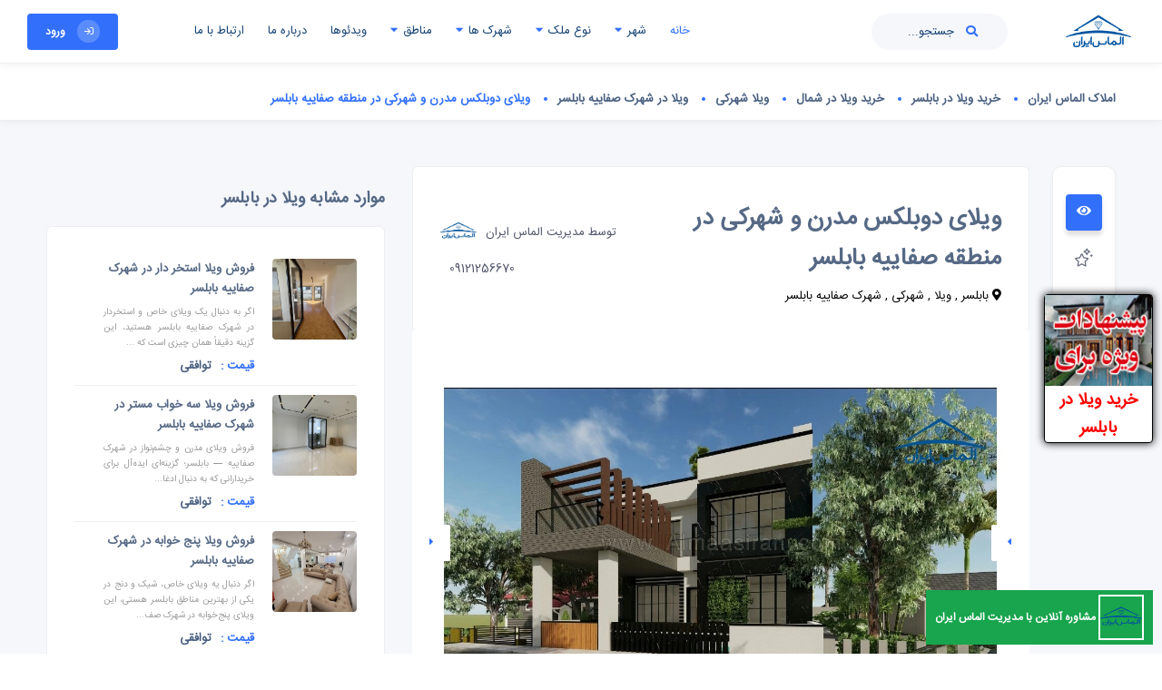

--- FILE ---
content_type: text/html; charset=UTF-8
request_url: https://www.almaasiran.com/product/729
body_size: 13556
content:
<!DOCTYPE HTML>
<html lang="en">

<head>
    <meta charset="UTF-8">
    <title>ویلای دوبلکس مدرن و شهرکی در منطقه صفاییه بابلسر</title>
    <meta name="google-site-verification" content="U50a8rL1OzUFdPIzNVy3oEPv59wW4OYiLhsFsH1jcrk" />
    
    <meta name="csrf-token" content="DXmGSa8mdO6oHAIhzGvHLR2UgmF9rDDpBTOhUJB1">
    <meta property="og:title" content="ویلای دوبلکس مدرن و شهرکی در منطقه صفاییه بابلسر" />
    <meta property="og:image" content="https://www.almaasiran.com/uploads/images/global/sitelogo.png" />
    <meta property="og:type" content="website">
    <meta property="og:locale" content="fa">
    <meta property="og:site_name" content="املاک الماس ایران" />
    <meta name="description" content="این ویلای دوبلکس با نمای جذاب و با سازه ای مقاوم، انتظار علاقه مندان به خرید ویلا در شمال را می کشد! این ویلای نما مدرن با 3  اتاق خواب مستر، با بنای 350 متر و در زمینی به مساحت 320 متر مربع واقع">
    <meta name="viewport" content="width=device-width, initial-scale=1.0, maximum-scale=5.0">
    
    <meta name="document-type" content="Public">
    <meta name="document-rating" content="Safe for Kids">
    <meta name="document-distribution" content="Global">
    <meta name="rating" content="General">
    <meta name="revisit-after" content="1 Days">
    <meta name="resource-type" content="document">
    <meta name="distribution" content="Global">
    <meta name="googlebot" content="index" />
    <meta name="robots" content="INDEX,FOLLOW" />
    <meta name="expires" content="never" />
    <meta name="copyright" content="گروه مشاور املاک الماس ایران">
    <meta name="author" content="رضا قربانی - 09119171500 طراحی سایت نارنجی">
    <meta http-equiv="imagetoolbar" content="no">
    <link type="text/css" rel="stylesheet" href="https://www.almaasiran.com/css/plugins.css ">
    <link type="text/css" rel="stylesheet" href="https://www.almaasiran.com/css/style1.css ">
    <link type="text/css" rel="stylesheet" href="https://www.almaasiran.com/css/color.css ">
    <link rel="icon" type="image/x-icon" href="https://www.almaasiran.com/structure/images/logo.png">

    
        <script type="application/ld+json">
    {
        "@context":"https://schema.org",
        "@type":"Product",
        "name":"ویلای دوبلکس مدرن و شهرکی در منطقه صفاییه بابلسر",
        "image": "https://www.almaasiran.com/uploads/images/estates/5a799d1c30c5d9f7ffb569969b996ef77181cd8e0.16332000 1673856928.webp",
        "description": "این ویلای دوبلکس با نمای جذاب و با سازه ای مقاوم، انتظار علاقه مندان به خرید ویلا در شمال را می کشد! این ویلای نما مدرن با 3 &amp;nbsp;اتاق خواب مستر، با بنای 350 متر و در زمینی به مساحت 320 متر مربع واقع در شهرکی امن با نگهبانی تمام وقت و در منطقه صفاییه باب",
        "offers": {
            "@type": "Offer",
            "price": "120000000000",
            "priceCurrency": "IRR",
            "priceValidUntil": "2026-01-28",
                        "availability": "https://schema.org/InStock"
                    }
    }
</script>

    <script type="application/ld+json">
    {
        "@context": "https://schema.org",
        "@type": "SingleFamilyResidence",
        "name": "ویلای دوبلکس مدرن و شهرکی در منطقه صفاییه بابلسر",
        "description": "این ویلای دوبلکس با نمای جذاب و با سازه ای مقاوم، انتظار علاقه مندان به خرید ویلا در شمال را می کشد! این ویلای نما مدرن با 3 &amp;nbsp;اتاق خواب مستر، با بنای 350 متر و در زمینی به مساحت 320 متر مربع واقع در شهرکی امن با نگهبانی تمام وقت و در منطقه صفاییه باب",
        "numberOfRooms": 3,
        "numberOfBathroomsTotal": 3,
        "numberOfBedrooms": 3,
                "yearBuilt": 1401,
                "address": {
            "@type": "PostalAddress",
            "addressCountry": "IR",
            "addressLocality": "بابلسر"
        }
    }
</script>
    

</head>

<body>
    
    <!--loader-->
    <div class="loader-wrap"  hidden  >
        <div class="loader-inner">
            <svg>
                <defs>
                    <filter id="goo">
                        <fegaussianblur in="SourceGraphic" stdDeviation="2" result="blur" />
                        <fecolormatrix in="blur" values="1 0 0 0 0  0 1 0 0 0  0 0 1 0 0  0 0 0 5 -2"
                            result="gooey" />
                        <fecomposite in="SourceGraphic" in2="gooey" operator="atop" />
                    </filter>
                </defs>
            </svg>
        </div>
    </div>
    <!--loader end-->

        <!-- main -->
    <div id="main">
        <!-- header -->
        <header class="main-header">
            <!--  logo  -->
            <div class="logo-holder"><a href="https://www.almaasiran.com" aria-label="home"><img src="https://www.almaasiran.com/uploads/images/logo.png "
                        alt=""></a></div>
            <!-- logo end  -->
            <!-- nav-button-wrap-->
            <div id="mobile-nav-button" class="nav-button-wrap color-bg nvminit">
                <div class="nav-button">
                    <span></span><span></span><span></span>
                </div>
            </div>
            <!-- nav-button-wrap end-->
            <!-- header-search button  -->
            <div class="header-search-button">
                <i class="fal fa-search"></i>
                <span>جستجو...</span>
            </div>
            <!-- header-search button end  -->

            <!--  add new  btn -->
            <div class="add-list_wrap">

                                    <a href="https://www.almaasiran.com/auth" class="add-list color-bg"><i class="fal fa-sign-in"></i>
                        <span>ورود</span></a>
                            </div>
            <!--  add new  btn end -->
                        <!--  navigation -->
            <div class="nav-holder my-primary-nav main-menu">
                <nav>
                    <ul class="no-list-style">
                        <li>
                            <a href="https://www.almaasiran.com" class="act-link">خانه </a>

                        </li>

                        <li class="dropdown megamenu-fw">
                            <a href="#">شهر<i class="fa fa-caret-down"></i></a>
                            <ul>
                                                                    <li><a href="https://www.almaasiran.com/%D9%88%DB%8C%D9%84%D8%A7-%D8%B4%D9%85%D8%A7%D9%84/%D8%A8%D8%A7%D8%A8%D9%84%D8%B3%D8%B1"
                                            title="بابلسر">بابلسر</a></li>
                                                                    <li><a href="https://www.almaasiran.com/%D9%88%DB%8C%D9%84%D8%A7-%D8%B4%D9%85%D8%A7%D9%84/%D8%B3%D8%B1%D8%AE%D8%B1%D9%88%D8%AF"
                                            title="سرخرود">سرخرود</a></li>
                                                                    <li><a href="https://www.almaasiran.com/%D9%88%DB%8C%D9%84%D8%A7-%D8%B4%D9%85%D8%A7%D9%84/%D9%86%D9%88%D8%B4%D9%87%D8%B1"
                                            title="نوشهر">نوشهر</a></li>
                                                                    <li><a href="https://www.almaasiran.com/%D9%88%DB%8C%D9%84%D8%A7-%D8%B4%D9%85%D8%A7%D9%84/%D9%81%D8%B1%DB%8C%D8%AF%D9%88%D9%86%DA%A9%D9%86%D8%A7%D8%B1"
                                            title="فریدونکنار">فریدونکنار</a></li>
                                                                    <li><a href="https://www.almaasiran.com/%D9%88%DB%8C%D9%84%D8%A7-%D8%B4%D9%85%D8%A7%D9%84/%D9%86%D9%88%D8%B1"
                                            title="نور">نور</a></li>
                                                                    <li><a href="https://www.almaasiran.com/%D9%88%DB%8C%D9%84%D8%A7-%D8%B4%D9%85%D8%A7%D9%84/%D9%85%D8%AD%D9%85%D9%88%D8%AF%D8%A2%D8%A8%D8%A7%D8%AF"
                                            title="محمودآباد">محمودآباد</a></li>
                                                            </ul>
                        </li>
                        <li class="dropdown megamenu-fw">
                            <a href="#">نوع ملک<i class="fa fa-caret-down"></i></a>
                            <ul>
                                                                    <li><a href="https://www.almaasiran.com/%D9%88%DB%8C%D9%84%D8%A7-%D8%B4%D9%85%D8%A7%D9%84/%D9%88%DB%8C%D9%84%D8%A7"
                                            title="ویلا">ویلا</a></li>
                                                                    <li><a href="https://www.almaasiran.com/%D9%88%DB%8C%D9%84%D8%A7-%D8%B4%D9%85%D8%A7%D9%84/%D8%A2%D9%BE%D8%A7%D8%B1%D8%AA%D9%85%D8%A7%D9%86"
                                            title="آپارتمان">آپارتمان</a></li>
                                                                    <li><a href="https://www.almaasiran.com/%D9%88%DB%8C%D9%84%D8%A7-%D8%B4%D9%85%D8%A7%D9%84/%D8%B2%D9%85%DB%8C%D9%86"
                                            title="زمین">زمین</a></li>
                                                                    <li><a href="https://www.almaasiran.com/%D9%88%DB%8C%D9%84%D8%A7-%D8%B4%D9%85%D8%A7%D9%84/%D8%A8%D8%B1%D8%AC-%D8%B3%D8%A7%D8%AD%D9%84%DB%8C"
                                            title="برج ساحلی">برج ساحلی</a></li>
                                                                    <li><a href="https://www.almaasiran.com/%D9%88%DB%8C%D9%84%D8%A7-%D8%B4%D9%85%D8%A7%D9%84/%D9%85%D8%BA%D8%A7%D8%B2%D9%87"
                                            title="مغازه">مغازه</a></li>
                                                            </ul>
                        </li>
                        
                        <li>
                            <a href="#">شهرک ها<i class="fa fa-caret-down"></i></a>
                            <!--second level -->
                            <ul style="columns: 2; -webkit-columns: 2; -moz-columns: 2;    width: 350px;">
                                                                    <li><a href="https://www.almaasiran.com/%D9%88%DB%8C%D9%84%D8%A7-%D8%B4%D9%85%D8%A7%D9%84/%D8%B4%D9%87%D8%B1%DA%A9-%D8%B5%D9%81%D8%A7%DB%8C%DB%8C%D9%87-%D8%A8%D8%A7%D8%A8%D9%84%D8%B3%D8%B1"
                                            title="شهرک صفاییه بابلسر">شهرک صفاییه بابلسر</a></li>
                                                                    <li><a href="https://www.almaasiran.com/%D9%88%DB%8C%D9%84%D8%A7-%D8%B4%D9%85%D8%A7%D9%84/%D8%B4%D9%87%D8%B1%DA%A9-%D8%AF%D8%B1%DB%8C%D8%A7%DA%A9%D9%86%D8%A7%D8%B1"
                                            title="شهرک دریاکنار">شهرک دریاکنار</a></li>
                                                                    <li><a href="https://www.almaasiran.com/%D9%88%DB%8C%D9%84%D8%A7-%D8%B4%D9%85%D8%A7%D9%84/%D8%B4%D9%87%D8%B1%DA%A9-%D8%AE%D8%B2%D8%B1%D8%B4%D9%87%D8%B1"
                                            title="شهرک خزرشهر">شهرک خزرشهر</a></li>
                                                                    <li><a href="https://www.almaasiran.com/%D9%88%DB%8C%D9%84%D8%A7-%D8%B4%D9%85%D8%A7%D9%84/%D8%AF%D8%A7%D8%AE%D9%84-%D8%B4%D9%87%D8%B1-%D8%A8%D8%A7%D8%A8%D9%84%D8%B3%D8%B1"
                                            title="داخل شهر بابلسر">داخل شهر بابلسر</a></li>
                                                                    <li><a href="https://www.almaasiran.com/%D9%88%DB%8C%D9%84%D8%A7-%D8%B4%D9%85%D8%A7%D9%84/%D8%AC%D8%A7%D8%AF%D9%87-%D8%AF%D8%B1%DB%8C%D8%A7%DA%A9%D9%86%D8%A7%D8%B1"
                                            title="جاده دریاکنار">جاده دریاکنار</a></li>
                                                                    <li><a href="https://www.almaasiran.com/%D9%88%DB%8C%D9%84%D8%A7-%D8%B4%D9%85%D8%A7%D9%84/%D8%A7%D8%AC%D8%A7%D8%B1%D9%87-%D9%88%DB%8C%D9%84%D8%A7-%D8%AF%D8%B1-%D8%AF%D8%B1%DB%8C%D8%A7%DA%A9%D9%86%D8%A7%D8%B1"
                                            title="اجاره ویلا در دریاکنار">اجاره ویلا در دریاکنار</a></li>
                                                                    <li><a href="https://www.almaasiran.com/%D9%88%DB%8C%D9%84%D8%A7-%D8%B4%D9%85%D8%A7%D9%84/%D8%AE%D8%B7-%D8%AF%D8%B1%DB%8C%D8%A7"
                                            title="خط دریا">خط دریا</a></li>
                                                                    <li><a href="https://www.almaasiran.com/%D9%88%DB%8C%D9%84%D8%A7-%D8%B4%D9%85%D8%A7%D9%84/%D8%A8%D9%84%D9%88%D8%A7%D8%B1-%D8%B0%D9%88%D8%A7%D9%84%D9%81%D9%82%D8%A7%D8%B1%DB%8C-%D8%A8%D8%A7%D8%A8%D9%84%D8%B3%D8%B1"
                                            title="بلوار ذوالفقاری بابلسر">بلوار ذوالفقاری بابلسر</a></li>
                                                                    <li><a href="https://www.almaasiran.com/%D9%88%DB%8C%D9%84%D8%A7-%D8%B4%D9%85%D8%A7%D9%84/%D8%B4%D9%87%D8%B1%DA%A9--%D9%82%D8%A7%D8%A6%D9%85-%D8%A8%D8%A7%D8%A8%D9%84%D8%B3%D8%B1"
                                            title="شهرک  قائم بابلسر">شهرک  قائم بابلسر</a></li>
                                                                    <li><a href="https://www.almaasiran.com/%D9%88%DB%8C%D9%84%D8%A7-%D8%B4%D9%85%D8%A7%D9%84/%D8%B4%D9%87%D8%B1%DA%A9-%D8%A2%D8%B2%D8%A7%D8%AF%DA%AF%D8%A7%D9%86-%D8%A8%D8%A7%D8%A8%D9%84%D8%B3%D8%B1"
                                            title="شهرک آزادگان بابلسر">شهرک آزادگان بابلسر</a></li>
                                                                    <li><a href="https://www.almaasiran.com/%D9%88%DB%8C%D9%84%D8%A7-%D8%B4%D9%85%D8%A7%D9%84/%D8%B4%D9%87%D8%B1%DA%A9-%D8%B9%D9%84%DB%8C-%D8%A2%D8%A8%D8%A7%D8%AF-%D9%85%DB%8C%D8%B1-%D8%A8%D8%A7%D8%A8%D9%84%D8%B3%D8%B1"
                                            title="شهرک علی آباد میر بابلسر">شهرک علی آباد میر بابلسر</a></li>
                                                                    <li><a href="https://www.almaasiran.com/%D9%88%DB%8C%D9%84%D8%A7-%D8%B4%D9%85%D8%A7%D9%84/%D8%AE%DB%8C%D8%A7%D8%A8%D8%A7%D9%86-%D9%85%D9%88%D9%84%D8%A7%D9%86%D8%A7-%D8%A8%D8%A7%D8%A8%D9%84%D8%B3%D8%B1"
                                            title="خیابان مولانا بابلسر">خیابان مولانا بابلسر</a></li>
                                                                    <li><a href="https://www.almaasiran.com/%D9%88%DB%8C%D9%84%D8%A7-%D8%B4%D9%85%D8%A7%D9%84/%DA%86%D9%84%DA%A9-%D9%86%D9%88%D8%B4%D9%87%D8%B1"
                                            title="چلک نوشهر">چلک نوشهر</a></li>
                                                                    <li><a href="https://www.almaasiran.com/%D9%88%DB%8C%D9%84%D8%A7-%D8%B4%D9%85%D8%A7%D9%84/%D8%AE%DB%8C%D8%A7%D8%A8%D8%A7%D9%86-%D9%85%D8%AF%D8%A7%D8%A6%D9%86%DB%8C"
                                            title="خیابان مدائنی">خیابان مدائنی</a></li>
                                                                    <li><a href="https://www.almaasiran.com/%D9%88%DB%8C%D9%84%D8%A7-%D8%B4%D9%85%D8%A7%D9%84/%D8%B4%D9%87%D8%B1%DA%A9-%D8%AF%D8%B1%DB%8C%D8%A7%D8%B3%D8%B1"
                                            title="شهرک دریاسر">شهرک دریاسر</a></li>
                                                                    <li><a href="https://www.almaasiran.com/%D9%88%DB%8C%D9%84%D8%A7-%D8%B4%D9%85%D8%A7%D9%84/%D8%AE%DB%8C%D8%A7%D8%A8%D8%A7%D9%86-%D8%B7%D8%A7%D9%84%D9%82%D8%A7%D9%86%DB%8C"
                                            title="خیابان طالقانی">خیابان طالقانی</a></li>
                                                                    <li><a href="https://www.almaasiran.com/%D9%88%DB%8C%D9%84%D8%A7-%D8%B4%D9%85%D8%A7%D9%84/%D8%A7%D8%AC%D8%A7%D8%B1%D9%87-%D9%88%DB%8C%D9%84%D8%A7-%D8%AF%D8%B1-%D8%AE%D8%B2%D8%B1%D8%B4%D9%87%D8%B1"
                                            title="اجاره ویلا در خزرشهر">اجاره ویلا در خزرشهر</a></li>
                                                                    <li><a href="https://www.almaasiran.com/%D9%88%DB%8C%D9%84%D8%A7-%D8%B4%D9%85%D8%A7%D9%84/%D8%B9%D8%B2%D8%AA-%D8%A2%D8%A8%D8%A7%D8%AF-%D8%B3%D8%B1%D8%AE%D8%B1%D9%88%D8%AF"
                                            title="عزت آباد سرخرود">عزت آباد سرخرود</a></li>
                                                                    <li><a href="https://www.almaasiran.com/%D9%88%DB%8C%D9%84%D8%A7-%D8%B4%D9%85%D8%A7%D9%84/%D8%B4%D9%87%D8%B1%DA%A9-%DA%AF%D9%84%D9%87%D8%A7-%D8%A8%D8%A7%D8%A8%D9%84%D8%B3%D8%B1"
                                            title="شهرک گلها بابلسر">شهرک گلها بابلسر</a></li>
                                                                    <li><a href="https://www.almaasiran.com/%D9%88%DB%8C%D9%84%D8%A7-%D8%B4%D9%85%D8%A7%D9%84/%D8%A7%D8%AC%D8%A7%D8%B1%D9%87-%D9%88%DB%8C%D9%84%D8%A7-%D9%88-%D8%A2%D9%BE%D8%A7%D8%B1%D8%AA%D9%85%D8%A7%D9%86-%D8%AF%D8%B1-%D8%A8%D8%A7%D8%A8%D9%84%D8%B3%D8%B1"
                                            title="اجاره ویلا و آپارتمان در بابلسر">اجاره ویلا و آپارتمان در بابلسر</a></li>
                                                                    <li><a href="https://www.almaasiran.com/%D9%88%DB%8C%D9%84%D8%A7-%D8%B4%D9%85%D8%A7%D9%84/%D8%B4%D9%87%D8%B1%DA%A9-%D8%A8%D9%87%D8%A7%D8%B1-%D9%86%D8%A7%D8%B1%D9%86%D8%AC-%D8%B3%D8%B1%D8%AE%D8%B1%D9%88%D8%AF"
                                            title="شهرک بهار نارنج سرخرود">شهرک بهار نارنج سرخرود</a></li>
                                                                    <li><a href="https://www.almaasiran.com/%D9%88%DB%8C%D9%84%D8%A7-%D8%B4%D9%85%D8%A7%D9%84/%D8%A8%D9%84%D9%88%D8%A7%D8%B1-%D8%B4%D8%B1%DB%8C%D9%81%DB%8C"
                                            title="بلوار شریفی">بلوار شریفی</a></li>
                                                                    <li><a href="https://www.almaasiran.com/%D9%88%DB%8C%D9%84%D8%A7-%D8%B4%D9%85%D8%A7%D9%84/%D9%84%D8%A8-%D8%B1%D9%88%D8%AF%D8%AE%D8%A7%D9%86%D9%87"
                                            title="لب رودخانه">لب رودخانه</a></li>
                                                                    <li><a href="https://www.almaasiran.com/%D9%88%DB%8C%D9%84%D8%A7-%D8%B4%D9%85%D8%A7%D9%84/%D8%AE%DB%8C%D8%A7%D8%A8%D8%A7%D9%86-%D8%A7%D9%85%D8%A7%D9%85-%D8%AE%D9%85%DB%8C%D9%86%DB%8C"
                                            title="خیابان امام خمینی">خیابان امام خمینی</a></li>
                                                                    <li><a href="https://www.almaasiran.com/%D9%88%DB%8C%D9%84%D8%A7-%D8%B4%D9%85%D8%A7%D9%84/%D8%B4%D9%87%D8%B1%DA%A9-%DA%A9%D8%A7%D8%AC-%D8%A8%D8%A7%D8%A8%D9%84%D8%B3%D8%B1"
                                            title="شهرک کاج بابلسر">شهرک کاج بابلسر</a></li>
                                                                    <li><a href="https://www.almaasiran.com/%D9%88%DB%8C%D9%84%D8%A7-%D8%B4%D9%85%D8%A7%D9%84/%D8%B4%D9%87%D8%B1%DA%A9-%DB%8C%D8%B2%D8%AF%D8%A7%D9%86%DB%8C-%D8%B3%D8%B1%D8%AE%D8%B1%D9%88%D8%AF"
                                            title="شهرک یزدانی سرخرود">شهرک یزدانی سرخرود</a></li>
                                                                    <li><a href="https://www.almaasiran.com/%D9%88%DB%8C%D9%84%D8%A7-%D8%B4%D9%85%D8%A7%D9%84/%D8%B4%D9%87%D8%B1%DA%A9-%D9%BE%D8%B2%D8%B4%DA%A9%D8%A7%D9%86-%D8%A7%DB%8C%D8%B2%D8%AF%D8%B4%D9%87%D8%B1"
                                            title="شهرک پزشکان ایزدشهر">شهرک پزشکان ایزدشهر</a></li>
                                                                    <li><a href="https://www.almaasiran.com/%D9%88%DB%8C%D9%84%D8%A7-%D8%B4%D9%85%D8%A7%D9%84/%D8%AE%DB%8C%D8%A7%D8%A8%D8%A7%D9%86-%DA%AF%D9%84%DA%86%DB%8C%D9%86-%D8%B3%D8%B1%D8%A7"
                                            title="خیابان گلچین سرا">خیابان گلچین سرا</a></li>
                                
                            </ul>
                            <!--second level end-->
                        </li>

                        <li>
                            <a href="#">مناطق<i class="fa fa-caret-down"></i></a>
                            <!--second level -->
                            <ul style="columns: 2; -webkit-columns: 2; -moz-columns: 2;    width: 350px;">
                                                                    <li><a href="https://www.almaasiran.com/%D9%88%DB%8C%D9%84%D8%A7-%D8%B4%D9%85%D8%A7%D9%84/%D8%A7%D8%AC%D8%A7%DA%A9%D8%B3%D8%B1-%D8%A8%D8%A7%D8%A8%D9%84%D8%B3%D8%B1"
                                            title="اجاکسر بابلسر">اجاکسر بابلسر</a></li>
                                                                    <li><a href="https://www.almaasiran.com/%D9%88%DB%8C%D9%84%D8%A7-%D8%B4%D9%85%D8%A7%D9%84/%D8%AE%DB%8C%D8%A7%D8%A8%D8%A7%D9%86-%D9%86%D8%AE%D8%B3%D8%AA-%D9%88%D8%B2%DB%8C%D8%B1%DB%8C-%D8%A8%D8%A7%D8%A8%D9%84%D8%B3%D8%B1"
                                            title="خیابان نخست وزیری بابلسر">خیابان نخست وزیری بابلسر</a></li>
                                                                    <li><a href="https://www.almaasiran.com/%D9%88%DB%8C%D9%84%D8%A7-%D8%B4%D9%85%D8%A7%D9%84/%D8%AE%DB%8C%D8%A7%D8%A8%D8%A7%D9%86-%D8%B4%D8%B1%DB%8C%D8%B9%D8%AA%DB%8C-%D8%A8%D8%A7%D8%A8%D9%84%D8%B3%D8%B1"
                                            title="خیابان شریعتی بابلسر">خیابان شریعتی بابلسر</a></li>
                                                                    <li><a href="https://www.almaasiran.com/%D9%88%DB%8C%D9%84%D8%A7-%D8%B4%D9%85%D8%A7%D9%84/%D8%AE%DB%8C%D8%A7%D8%A8%D8%A7%D9%86-%D9%85%D8%AD%D8%A8%D9%88%D8%A8%DB%8C-%D8%A8%D8%A7%D8%A8%D9%84%D8%B3%D8%B1"
                                            title="خیابان محبوبی بابلسر">خیابان محبوبی بابلسر</a></li>
                                                                    <li><a href="https://www.almaasiran.com/%D9%88%DB%8C%D9%84%D8%A7-%D8%B4%D9%85%D8%A7%D9%84/%D8%AE%DB%8C%D8%A7%D8%A8%D8%A7%D9%86-%D9%88%D9%84%DB%8C%D8%B9%D8%B5%D8%B1-%D8%A8%D8%A7%D8%A8%D9%84%D8%B3%D8%B1"
                                            title="خیابان ولیعصر بابلسر">خیابان ولیعصر بابلسر</a></li>
                                                                    <li><a href="https://www.almaasiran.com/%D9%88%DB%8C%D9%84%D8%A7-%D8%B4%D9%85%D8%A7%D9%84/%D8%A8%D9%84%D9%88%D8%A7%D8%B1-%D8%B3%D8%A7%D8%AD%D9%84%DB%8C-%D8%A8%D8%A7%D8%A8%D9%84%D8%B3%D8%B1"
                                            title="بلوار ساحلی بابلسر">بلوار ساحلی بابلسر</a></li>
                                                                    <li><a href="https://www.almaasiran.com/%D9%88%DB%8C%D9%84%D8%A7-%D8%B4%D9%85%D8%A7%D9%84/%D8%B9%D9%84%DB%8C-%D8%A2%D8%A8%D8%A7%D8%AF-%D8%A8%D8%A7%D8%A8%D9%84%D8%B3%D8%B1"
                                            title="علی آباد بابلسر">علی آباد بابلسر</a></li>
                                                                    <li><a href="https://www.almaasiran.com/%D9%88%DB%8C%D9%84%D8%A7-%D8%B4%D9%85%D8%A7%D9%84/%D8%B4%D9%87%D8%B1%DA%A9-%D8%AE%D8%A7%D9%86%D9%87-%D8%AF%D8%B1%DB%8C%D8%A7"
                                            title="شهرک خانه دریا">شهرک خانه دریا</a></li>
                                                                    <li><a href="https://www.almaasiran.com/%D9%88%DB%8C%D9%84%D8%A7-%D8%B4%D9%85%D8%A7%D9%84/%D9%87%D8%A7%D8%AF%DB%8C-%D8%B4%D9%87%D8%B1-%D8%A8%D8%A7%D8%A8%D9%84%D8%B3%D8%B1"
                                            title="هادی شهر بابلسر">هادی شهر بابلسر</a></li>
                                                                    <li><a href="https://www.almaasiran.com/%D9%88%DB%8C%D9%84%D8%A7-%D8%B4%D9%85%D8%A7%D9%84/%D8%AF%D8%B1%D9%88%DB%8C%D8%B4-%D8%A2%D8%A8%D8%A7%D8%AF-%D8%B3%D8%B1%D8%AE%D8%B1%D9%88%D8%AF"
                                            title="درویش آباد سرخرود">درویش آباد سرخرود</a></li>
                                                                    <li><a href="https://www.almaasiran.com/%D9%88%DB%8C%D9%84%D8%A7-%D8%B4%D9%85%D8%A7%D9%84/%D8%AE%DB%8C%D8%A7%D8%A8%D8%A7%D9%86-%D9%BE%D8%A7%D8%B3%D8%AF%D8%A7%D8%B1%D8%A7%D9%86-%D8%A8%D8%A7%D8%A8%D9%84%D8%B3%D8%B1"
                                            title="خیابان پاسداران بابلسر">خیابان پاسداران بابلسر</a></li>
                                                                    <li><a href="https://www.almaasiran.com/%D9%88%DB%8C%D9%84%D8%A7-%D8%B4%D9%85%D8%A7%D9%84/%D8%AE%DB%8C%D8%A7%D8%A8%D8%A7%D9%86-%D8%AF%D8%A7%D9%86%D8%B4-%D8%A8%D8%A7%D8%A8%D9%84%D8%B3%D8%B1"
                                            title="خیابان دانش بابلسر">خیابان دانش بابلسر</a></li>
                                                                    <li><a href="https://www.almaasiran.com/%D9%88%DB%8C%D9%84%D8%A7-%D8%B4%D9%85%D8%A7%D9%84/%D8%A8%D8%A7%D9%82%D8%B1%D8%AA%D9%86%DA%AF%D9%87-%D8%A8%D8%A7%D8%A8%D9%84%D8%B3%D8%B1"
                                            title="باقرتنگه بابلسر">باقرتنگه بابلسر</a></li>
                                                                    <li><a href="https://www.almaasiran.com/%D9%88%DB%8C%D9%84%D8%A7-%D8%B4%D9%85%D8%A7%D9%84/%D9%87%D9%85%D8%AA-%D8%A2%D8%A8%D8%A7%D8%AF-%D8%A8%D8%A7%D8%A8%D9%84%D8%B3%D8%B1"
                                            title="همت آباد بابلسر">همت آباد بابلسر</a></li>
                                                                    <li><a href="https://www.almaasiran.com/%D9%88%DB%8C%D9%84%D8%A7-%D8%B4%D9%85%D8%A7%D9%84/%D8%A8%D9%87%D9%86%D9%85%DB%8C%D8%B1-%D8%A8%D8%A7%D8%A8%D9%84%D8%B3%D8%B1"
                                            title="بهنمیر بابلسر">بهنمیر بابلسر</a></li>
                                                                    <li><a href="https://www.almaasiran.com/%D9%88%DB%8C%D9%84%D8%A7-%D8%B4%D9%85%D8%A7%D9%84/%D8%AE%DB%8C%D8%A7%D8%A8%D8%A7%D9%86-%D8%B3%D8%A7%D8%AD%D9%84%DB%8C-%D9%81%D8%B1%DB%8C%D8%AF%D9%88%D9%86%DA%A9%D9%86%D8%A7%D8%B1"
                                            title="خیابان ساحلی فریدونکنار">خیابان ساحلی فریدونکنار</a></li>
                                                                    <li><a href="https://www.almaasiran.com/%D9%88%DB%8C%D9%84%D8%A7-%D8%B4%D9%85%D8%A7%D9%84/%D8%AE%DB%8C%D8%A7%D8%A8%D8%A7%D9%86-%D8%A8%D9%87%D8%B4%D8%AA%DB%8C-%D8%A8%D8%A7%D8%A8%D9%84%D8%B3%D8%B1"
                                            title="خیابان بهشتی بابلسر">خیابان بهشتی بابلسر</a></li>
                                                                    <li><a href="https://www.almaasiran.com/%D9%88%DB%8C%D9%84%D8%A7-%D8%B4%D9%85%D8%A7%D9%84/%D8%B4%D9%87%D8%B1%DA%A9-%D8%B3%D8%A7%D8%AD%D9%84%DB%8C-%D8%A8%D8%A7%D8%A8%D9%84%D8%B3%D8%B1"
                                            title="شهرک ساحلی بابلسر">شهرک ساحلی بابلسر</a></li>
                                                                    <li><a href="https://www.almaasiran.com/%D9%88%DB%8C%D9%84%D8%A7-%D8%B4%D9%85%D8%A7%D9%84/%DA%86%D8%A7%DA%A9%D8%B3%D8%B1-%D8%B3%D8%B1%D8%AE%D8%B1%D9%88%D8%AF"
                                            title="چاکسر سرخرود">چاکسر سرخرود</a></li>
                                                                    <li><a href="https://www.almaasiran.com/%D9%88%DB%8C%D9%84%D8%A7-%D8%B4%D9%85%D8%A7%D9%84/%D8%AE%DB%8C%D8%A7%D8%A8%D8%A7%D9%86-%D9%81%D9%84%D8%B3%D8%B7%DB%8C%D9%86-%D8%A8%D8%A7%D8%A8%D9%84%D8%B3%D8%B1"
                                            title="خیابان فلسطین بابلسر">خیابان فلسطین بابلسر</a></li>
                                                                    <li><a href="https://www.almaasiran.com/%D9%88%DB%8C%D9%84%D8%A7-%D8%B4%D9%85%D8%A7%D9%84/%D8%AA%D8%A7%D8%B2%D9%87-%D8%A2%D8%A8%D8%A7%D8%AF-%D8%A8%D8%A7%D8%A8%D9%84%D8%B3%D8%B1"
                                            title="تازه آباد بابلسر">تازه آباد بابلسر</a></li>
                                                                    <li><a href="https://www.almaasiran.com/%D9%88%DB%8C%D9%84%D8%A7-%D8%B4%D9%85%D8%A7%D9%84/%D8%AE%DB%8C%D8%A7%D8%A8%D8%A7%D9%86-%D8%B7%D8%A7%D9%84%D8%A8%DB%8C"
                                            title="خیابان طالبی">خیابان طالبی</a></li>
                                                                    <li><a href="https://www.almaasiran.com/%D9%88%DB%8C%D9%84%D8%A7-%D8%B4%D9%85%D8%A7%D9%84/%D8%AE%DB%8C%D8%A7%D8%A8%D8%A7%D9%86-%DA%86%D9%85%D8%B1%D8%A7%D9%86-%D8%A8%D8%A7%D8%A8%D9%84%D8%B3%D8%B1"
                                            title="خیابان چمران بابلسر">خیابان چمران بابلسر</a></li>
                                                                    <li><a href="https://www.almaasiran.com/%D9%88%DB%8C%D9%84%D8%A7-%D8%B4%D9%85%D8%A7%D9%84/%DA%A9%D8%B1%D9%81%D9%88%D9%86-%D8%A8%D8%A7%D8%A8%D9%84%D8%B3%D8%B1"
                                            title="کرفون بابلسر">کرفون بابلسر</a></li>
                                                                    <li><a href="https://www.almaasiran.com/%D9%88%DB%8C%D9%84%D8%A7-%D8%B4%D9%85%D8%A7%D9%84/%D8%AE%DB%8C%D8%A7%D8%A8%D8%A7%D9%86-%DA%86%D9%85%D8%B1%D8%A7%D9%86%28%D8%B3%D8%A7%D8%AF%D8%A7%D8%AA-%D9%85%D8%AD%D9%84%D9%87%29"
                                            title="خیابان چمران(سادات محله)">خیابان چمران(سادات محله)</a></li>
                                                                    <li><a href="https://www.almaasiran.com/%D9%88%DB%8C%D9%84%D8%A7-%D8%B4%D9%85%D8%A7%D9%84/%DA%AF%D9%84%D8%B3%D8%AA%D8%A7%D9%86-%D8%B4%D8%B1%D9%82%DB%8C-%D8%B3%D8%B1%D8%AE%D8%B1%D9%88%D8%AF"
                                            title="گلستان شرقی سرخرود">گلستان شرقی سرخرود</a></li>
                                                                    <li><a href="https://www.almaasiran.com/%D9%88%DB%8C%D9%84%D8%A7-%D8%B4%D9%85%D8%A7%D9%84/%DA%A9%D9%88%DB%8C-%D8%B1%D8%AD%D9%85%D8%A7%D9%86%DB%8C"
                                            title="کوی رحمانی">کوی رحمانی</a></li>
                                
                            </ul>
                            <!--second level end-->
                        </li>

                        <li>
                            <a href="https://www.almaasiran.com/videos">ویدئوها</a>
                        </li>
                        <li>
                            <a href="https://www.almaasiran.com/about">درباره ما</a>
                        </li>
                        <li>
                            <a href="https://www.almaasiran.com/contact">ارتباط با ما</a>
                        </li>



                    </ul>
                </nav>
            </div>
            <!-- navigation  end -->

            <!-- header-search-wrapper -->
            <div class="header-search-wrapper novis_search">

                <div class="custom-form">
                    <form id="aside-form0">
                        <label>جستجو بر اساس کد ملک</label>
                        <input type="text" placeholder="کد ملک" name="code0"
                            value="" id="aside-code0" />
                        <label>شهر ها</label>
                        <select onchange="cityChanged()" style="padding-right: 20px;background:#fff" id="aside-type0"
                            name="type0">
                            <option value="">شهر ها</option>
                                                            <option value="بابلسر" >
                                    بابلسر</option>
                                                            <option value="سرخرود" >
                                    سرخرود</option>
                                                            <option value="نوشهر" >
                                    نوشهر</option>
                                                            <option value="فریدونکنار" >
                                    فریدونکنار</option>
                                                            <option value="نور" >
                                    نور</option>
                                                            <option value="محمودآباد" >
                                    محمودآباد</option>
                            
                        </select>
                        <label>شهرک ها</label>
                        <select style="padding-right: 20px;background:#fff" id="aside-type11" name="type11">
                            <option value="">همه شهرک ها</option>
                                                            <option value="شهرک-صفاییه-بابلسر" >
                                    شهرک صفاییه بابلسر</option>
                                                            <option value="شهرک-دریاکنار" >
                                    شهرک دریاکنار</option>
                                                            <option value="اجاکسر-بابلسر" >
                                    اجاکسر بابلسر</option>
                                                            <option value="شهرک-خزرشهر" >
                                    شهرک خزرشهر</option>
                                                            <option value="خیابان-نخست-وزیری-بابلسر" >
                                    خیابان نخست وزیری بابلسر</option>
                                                            <option value="خیابان-شریعتی-بابلسر" >
                                    خیابان شریعتی بابلسر</option>
                                                            <option value="داخل-شهر-بابلسر" >
                                    داخل شهر بابلسر</option>
                                                            <option value="خیابان-محبوبی-بابلسر" >
                                    خیابان محبوبی بابلسر</option>
                                                            <option value="خیابان-ولیعصر-بابلسر" >
                                    خیابان ولیعصر بابلسر</option>
                                                            <option value="بلوار-ساحلی-بابلسر" >
                                    بلوار ساحلی بابلسر</option>
                                                            <option value="علی-آباد-بابلسر" >
                                    علی آباد بابلسر</option>
                                                            <option value="جاده-دریاکنار" >
                                    جاده دریاکنار</option>
                                                            <option value="شهرک-خانه-دریا" >
                                    شهرک خانه دریا</option>
                                                            <option value="اجاره-ویلا-در-دریاکنار" >
                                    اجاره ویلا در دریاکنار</option>
                                                            <option value="هادی-شهر-بابلسر" >
                                    هادی شهر بابلسر</option>
                                                            <option value="خط-دریا" >
                                    خط دریا</option>
                                                            <option value="بلوار-ذوالفقاری-بابلسر" >
                                    بلوار ذوالفقاری بابلسر</option>
                                                            <option value="درویش-آباد-سرخرود" >
                                    درویش آباد سرخرود</option>
                                                            <option value="شهرک--قائم-بابلسر" >
                                    شهرک  قائم بابلسر</option>
                                                            <option value="خیابان-پاسداران-بابلسر" >
                                    خیابان پاسداران بابلسر</option>
                                                            <option value="شهرک-علی-آباد-میر-بابلسر" >
                                    شهرک علی آباد میر بابلسر</option>
                                                            <option value="شهرک-آزادگان-بابلسر" >
                                    شهرک آزادگان بابلسر</option>
                                                            <option value="خیابان-مولانا-بابلسر" >
                                    خیابان مولانا بابلسر</option>
                                                            <option value="خیابان-دانش-بابلسر" >
                                    خیابان دانش بابلسر</option>
                                                            <option value="باقرتنگه-بابلسر" >
                                    باقرتنگه بابلسر</option>
                                                            <option value="چلک-نوشهر" >
                                    چلک نوشهر</option>
                                                            <option value="همت-آباد-بابلسر" >
                                    همت آباد بابلسر</option>
                                                            <option value="خیابان-ساحلی-فریدونکنار" >
                                    خیابان ساحلی فریدونکنار</option>
                                                            <option value="خیابان-مدائنی" >
                                    خیابان مدائنی</option>
                                                            <option value="شهرک-ساحلی-بابلسر" >
                                    شهرک ساحلی بابلسر</option>
                                                            <option value="بهنمیر-بابلسر" >
                                    بهنمیر بابلسر</option>
                                                            <option value="خیابان-بهشتی-بابلسر" >
                                    خیابان بهشتی بابلسر</option>
                                                            <option value="شهرک-دریاسر" >
                                    شهرک دریاسر</option>
                                                            <option value="خیابان-طالقانی" >
                                    خیابان طالقانی</option>
                                                            <option value="چاکسر-سرخرود" >
                                    چاکسر سرخرود</option>
                                                            <option value="خیابان-فلسطین-بابلسر" >
                                    خیابان فلسطین بابلسر</option>
                                                            <option value="تازه-آباد-بابلسر" >
                                    تازه آباد بابلسر</option>
                                                            <option value="اجاره-ویلا-در-خزرشهر" >
                                    اجاره ویلا در خزرشهر</option>
                                                            <option value="خیابان-طالبی" >
                                    خیابان طالبی</option>
                                                            <option value="اجاره-ویلا-و-آپارتمان-در-بابلسر" >
                                    اجاره ویلا و آپارتمان در بابلسر</option>
                                                            <option value="خیابان-چمران-بابلسر" >
                                    خیابان چمران بابلسر</option>
                                                            <option value="شهرک-گلها-بابلسر" >
                                    شهرک گلها بابلسر</option>
                                                            <option value="عزت-آباد-سرخرود" >
                                    عزت آباد سرخرود</option>
                                                            <option value="بلوار-شریفی" >
                                    بلوار شریفی</option>
                                                            <option value="لب-رودخانه" >
                                    لب رودخانه</option>
                                                            <option value="شهرک-بهار-نارنج-سرخرود" >
                                    شهرک بهار نارنج سرخرود</option>
                                                            <option value="خیابان-امام-خمینی" >
                                    خیابان امام خمینی</option>
                                                            <option value="شهرک-پزشکان-ایزدشهر" >
                                    شهرک پزشکان ایزدشهر</option>
                                                            <option value="کرفون-بابلسر" >
                                    کرفون بابلسر</option>
                                                            <option value="شهرک-کاج-بابلسر" >
                                    شهرک کاج بابلسر</option>
                                                            <option value="گلستان-شرقی-سرخرود" >
                                    گلستان شرقی سرخرود</option>
                                                            <option value="خیابان-گلچین-سرا" >
                                    خیابان گلچین سرا</option>
                                                            <option value="خیابان-چمران(سادات-محله)" >
                                    خیابان چمران(سادات محله)</option>
                                                            <option value="شهرک-یزدانی-سرخرود" >
                                    شهرک یزدانی سرخرود</option>
                                                            <option value="کوی-رحمانی" >
                                    کوی رحمانی</option>
                            
                        </select>
                        
                        <button onclick="goToSearch0()" type="button" class="btn float-btn color-bg"><i
                                class="fal fa-search"></i> جستجو</button>
                    </form>
                </div>
            </div>
            <!-- header-search-wrapper end  -->



        </header>
        <!-- header end  -->
        <!-- wrapper  -->
        <div id="wrapper">
            <!-- content -->
            
    <!-- wrapper  -->
    <div id="wrapper" style="padding-top: 0;">
        <!-- content -->
        <div class="content">
            <div class="breadcrumbs fw-breadcrumbs top-smpar smpar fl-wrap hide-in-mobile">
                <div class="container">
                    <div class="breadcrumbs-list">
                        <a href="https://www.almaasiran.com" title="املاک الماس ایران">املاک الماس ایران</a>
                                                    <a href="https://www.almaasiran.com/%D9%88%DB%8C%D9%84%D8%A7-%D8%B4%D9%85%D8%A7%D9%84/%D8%A8%D8%A7%D8%A8%D9%84%D8%B3%D8%B1" target="_blank" title="خرید ویلا در بابلسر">خرید ویلا در بابلسر</a>
                                                                            <a href="https://www.almaasiran.com/%D9%88%DB%8C%D9%84%D8%A7-%D8%B4%D9%85%D8%A7%D9%84/%D9%88%DB%8C%D9%84%D8%A7" target="_blank" title="خرید ویلا در شمال">خرید ویلا در شمال</a>
                                                                            <a href="https://www.almaasiran.com/%D9%88%DB%8C%D9%84%D8%A7-%D8%B4%D9%85%D8%A7%D9%84/%D8%B4%D9%87%D8%B1%DA%A9%DB%8C/ویلا" target="_blank" title="ویلا شهرکی">ویلا
                                شهرکی</a>
                                                                            <a href="https://www.almaasiran.com/%D9%88%DB%8C%D9%84%D8%A7-%D8%B4%D9%85%D8%A7%D9%84/%D8%B4%D9%87%D8%B1%DA%A9-%D8%B5%D9%81%D8%A7%DB%8C%DB%8C%D9%87-%D8%A8%D8%A7%D8%A8%D9%84%D8%B3%D8%B1" target="_blank" title="ویلا در شهرک صفاییه بابلسر">ویلا در
                                شهرک صفاییه بابلسر</a>
                                                <span class="active">ویلای دوبلکس مدرن و شهرکی در منطقه صفاییه بابلسر</span>
                    </div>


                    <!-- <div class="show-more-snopt smact"><i class="fal fa-ellipsis-v"></i></div>
                                                    <div class="show-more-snopt-tooltip">
                                                        <a href="#sec15" class="custom-scroll-link"> <i class="fas fa-comment-alt"></i>  یک بررسی بنویسید</a>
                                                        <a href="#"> <i class="fas fa-exclamation-triangle"></i> گزارش </a>
                                                    </div>
                                                    <a class="print-btn tolt" href="javascript:window.print()" data-microtip-position="bottom"  data-tooltip="پرینت"><i class="fas fa-print"></i></a>
                                                    <a class="compare-top-btn tolt" data-microtip-position="bottom"  data-tooltip="مقایسه" href="#"><i class="fas fa-random"></i></a>
                                                    <div class="like-btn"><i class="fas fa-heart"></i> ثبت</div> -->
                </div>
            </div>
            <div class="gray-bg small-padding fl-wrap">
                <div class="container">
                    <div class="row">
                        <!--  listing-single content -->
                        <div class="col-md-8">
                            <div class="list-single-main-wrapper fl-wrap">
                                <!--  scroll-nav-wrap -->
                                <div class="scroll-nav-wrap">
                                    <nav class="scroll-nav scroll-init fixed-column_menu-init">
                                        <ul class="no-list-style">
                                            <li><a class="act-scrlink" href="#sec1"><i class="fa fa-eye"></i>
                                                </a><span>تصاویر</span></li>
                                            <li><a href="#desc"><i class="fal fa-stars"></i></a><span>توضیحات</span></li>
                                            <li><a href="#detail"><i class="fal fa-bed"></i></a><span>جزئیات</span></li>
                                            <li><a href="#sec5"><i class="fal fa-map-pin"></i></a><span>آدرس</span></li>
                                                                                    </ul>
                                        <div class="progress-indicator">
                                            <svg xmlns="http://www.w3.org/2000/svg" viewBox="-1 -1 34 34">
                                                <circle cx="16" cy="16" r="15.9155" class="progress-bar__background" />
                                                <circle cx="16" cy="16" r="15.9155" class="progress-bar__progress 
                                                            js-progress-bar" />
                                            </svg>
                                        </div>
                                    </nav>
                                </div>
                                <!--  scroll-nav-wrap end-->
                                
                                <!--  list-single-header-item-->
                                <div class="list-single-header-item overflow-hidden  fl-wrap" id="sec1">

                                                                                                            <div class="row">
                                        <div class="col-md-7">
                                            <h1>ویلای دوبلکس مدرن و شهرکی در منطقه صفاییه بابلسر</h1>
                                            <div class="geodir-category-location fl-wrap">
                                                <div class="text-right"><i class="fas fa-map-marker-alt"></i>
                                                    بابلسر
                                                    , ویلا ,
                                                    شهرکی , شهرک صفاییه بابلسر</div>
                                                <!-- <div class="listing-rating card-popup-rainingvis" data-starrating2="4"><span class="re_stars-title">خوب</span></div> -->
                                            </div>
                                        </div>
                                        <div class="col-md-5">
                                            <a class="host-avatar-wrap" href="https://www.almaasiran.com/manciple/1/admin">
                                                <span>توسط مدیریت الماس ایران</span>
                                                <img src="https://www.almaasiran.com/structure/images/loading.gif" data-src="https://www.almaasiran.com/uploads/images/users/کارشناس ارشد رضا_قربانی_009cf5cd194315400a412015e3ff4d9e95ab2d61.webp" alt="مدیریت الماس ایران" class="lazy">
                                            </a>
                                            <a class="host-avatar-wrap" href="tel:09121256670">
                                                <span> 09121256670</span>
                                            </a>
                                        </div>

                                    </div>
                                    
                                </div>
                                <div class="list-single-main-media fl-wrap">
                                    <div class="single-slider-wrapper carousel-wrap fl-wrap">
                                        <div class="slider-for fl-wrap carousel lightgallery">
                                                                                            <!--  slick-slide-item -->
                                                <div class="slick-slide-item">
                                                    <div class="box-item">
                                                        <a href="https://www.almaasiran.com/uploads/images/estates/5a799d1c30c5d9f7ffb569969b996ef77181cd8e0.16332000 1673856928.webp" class="gal-link popup-image" aria-label="zoom image"><i class="fal fa-search"></i></a>
                                                        <img src="https://www.almaasiran.com/uploads/images/estates/5a799d1c30c5d9f7ffb569969b996ef77181cd8e0.16332000 1673856928.webp" alt="ویلای دوبلکس مدرن و شهرکی در منطقه صفاییه بابلسر" width="100%" height="400">
                                                    </div>
                                                </div>
                                                <!--  slick-slide-item end -->
                                                                                    </div>
                                        <div class="swiper-button-prev ssw-btn"><i class="fas fa-caret-left"></i></div>
                                        <div class="swiper-button-next ssw-btn"><i class="fas fa-caret-right"></i></div>
                                    </div>
                                    <div class="single-slider-wrapper fl-wrap">
                                        <div class="slider-nav fl-wrap">
                                                                                            <div class="slick-slide-item"><img src="https://www.almaasiran.com/uploads/images/estates/5a799d1c30c5d9f7ffb569969b996ef77181cd8e0.16332000 1673856928.webp" alt="ویلای دوبلکس مدرن و شهرکی در منطقه صفاییه بابلسر" width="190px" height="131px"></div>
                                            
                                        </div>
                                    </div>
                                </div>
                                
                                <div class="list-single-facts fl-wrap hide-in-mobile">
                                    <!-- inline-facts -->
                                    <div class="inline-facts-wrap">
                                        <div class="inline-facts">
                                            <i class="fal fa-home-lg"></i>
                                            <h6>نوع</h6>
                                            <span>شهرک صفاییه بابلسر , ویلا ,
                                                شهرکی</span>
                                        </div>
                                    </div>
                                    <!-- inline-facts end -->
                                    <!-- inline-facts  -->
                                    <div class="inline-facts-wrap">
                                        <div class="inline-facts">
                                            <i class="fal fa-users"></i>
                                            <h6>متراژ</h6>
                                            <span>350 متر</span>
                                        </div>
                                    </div>
                                    <!-- inline-facts end -->
                                    <!-- inline-facts -->
                                    <div class="inline-facts-wrap">
                                        <div class="inline-facts">
                                            <i class="fal fa-bed"></i>
                                            <h6>اتاق های خواب</h6>
                                            <span>3 اتاق</span>
                                        </div>
                                    </div>
                                    <!-- inline-facts end -->
                                    <!-- inline-facts -->
                                    <div class="inline-facts-wrap">
                                        <div class="inline-facts">
                                            <i class="fal fa-bath"></i>
                                            <h6>حمام</h6>
                                            <span>3 </span>
                                        </div>
                                    </div>
                                    <!-- inline-facts end -->
                                </div>
                                
                                <div class="list-single-main-container fl-wrap">



                                    <!--  list-single-opt_header-->
                                <div class="list-single-opt_header fl-wrap">
                                    <ul class="list-single-opt_header_cat">
                                                                                


                                    </ul>
                                                                        <div class="share-holder hid-share">
                                        
                                    </div>
                                </div>
                                <!--  list-single-opt_header end -->
                                    
                                    
                                    <div class="list-single-main-item  fl-wrap">
                                        <div class="list-single-header-price" data-propertyprise="50500" style="display: flex;justify-content: center;align-items: center;"><strong>قیمت
                                                :
                                            </strong>12<span>میلیارد
                                                تومان</span>
                                            <span style="color:green">نقدی</span>
                                        </div>
                                        <div class="list-single-header-date"><span>بروز رسانی :
                                            </span>1401/10/26
                                        </div>
                                        <div class="list-single-stats">
    
                                            
    
    
                                            <ul class="no-list-style">
    
                                                <li><span class="viewed-counter"><i class="fas fa-eye"></i>
                                                        177
                                                        بازدید</span></li>
                                            </ul>
    
    
    
                                        </div>
                                        <div class="list-single-stats">
                                            <ul class="no-list-style">
                                                <!--<li><span class="viewed-counter"><i class="fas fa-eye"></i>  بازدید - 255 </span></li>
                                                                                <li><span class="bookmark-counter"><i class="fas fa-heart"></i> نشانه - 24  </span></li>-->
                                            </ul>
                                        </div>
                                    </div>
                                    
                                    <!-- list-single-main-item -->
                                    <div class="list-single-main-item fl-wrap">
                                        <div class="list-single-main-item-title">
                                        </div>
                                        <div id="desc" class="text-justify-all list-single-main-item_content single-desc fl-wrap">
                                            <p style="text-align:justify;">این ویلای دوبلکس با نمای جذاب و با سازه ای مقاوم، انتظار علاقه مندان به <a href='https://www.almaasiran.com/tag/%D8%AE%D8%B1%DB%8C%D8%AF-%D9%88%DB%8C%D9%84%D8%A7-%D8%AF%D8%B1-%D8%B4%D9%85%D8%A7%D9%84' title='خرید ویلا در شمال' target='_blank'>خرید ویلا در شمال</a> را می کشد! این ویلای نما مدرن با 3 &nbsp;اتاق خواب مستر، با بنای 350 متر و در زمینی به مساحت 320 متر مربع واقع در شهرکی امن با نگهبانی تمام وقت و در منطقه صفاییه بابلسر ساخته شده است. اما از مزایای بارز این ملک، می توان به امکاناتی مانند دسترسی عالی به جاده اصلی و همچنین طراحی داخلی زیبا و چشم نوازش اشاره کرد. این ویلا با دارا بودن حیاط سازی شیک، تراسی مشرف به &nbsp;چشم انداز بی نظیر طبیعت شمال، موقعیت جغرافیایی ایده آل و دسترسی های عالی به مراکز خرید و رفاهی، انشعابات نصب شده و سند شش دانگ عرصه و عیان، گزینه ای مناسب برای علاقه مندان به خرید ویلا در شمال است. فرصت را از دست ندهید و همین حالا برای خرید این ملک ارزنده &nbsp;اقدام نمایید.</p><p>&nbsp;</p>



                                            <div class="text-right float-right">
                                                <a class="host-avatar-wrap text-right" href="tel:09121256670">
                                                    <span>توسط مدیریت الماس ایران</span>
                                                    <img src="https://www.almaasiran.com/structure/images/loading.gif" data-src="https://www.almaasiran.com/uploads/images/users/کارشناس ارشد رضا_قربانی_009cf5cd194315400a412015e3ff4d9e95ab2d61.webp" alt="مدیریت الماس ایران" class="lazy">
                                                </a>
                                                <br />
                                                <a class="host-avatar-wrap blink_me" href="tel:09121256670">
                                                    <i class="fa fa-phone"></i>
                                                    <span> 09121256670</span>
                                                </a>
                                            </div>


                                        </div>
                                    </div>



                                    <!-- list-single-main-item end -->
                                    <div class="list-single-main-item fl-wrap">
                                        <p>
                                                                                    </p>
                                    </div>

                                    <!-- list-single-main-item -->
                                    <div id="detail" class="list-single-main-item fl-wrap" id="sec2">
                                        <div class="list-single-main-item-title">
                                            <div class="h3">جزئیات</div>
                                        </div>
                                        <div class="list-single-main-item_content fl-wrap">
                                            <div class="details-list">
                                                <ul>
                                                    <li class="color-blue"><b><span>کد
                                                                ملک:</span>7903</b></li>
                                                    <li><span>نوع : </span>ویلا ,
                                                        شهرک صفاییه بابلسر , شهرکی</li>
                                                    <li><span>مساحت زمین :</span>320 متر مربع
                                                    </li>
                                                    <li><span>زیربنا : </span>350 متر
                                                        مربع</li>
                                                    <li><span>اتاق ها : </span>3</li>
                                                    <li><span>حمام : </span>3</li>
                                                    <li><span>سرویس بهداشتی: </span>3</li>
                                                    <li><span>قیمت : </span>12 /
                                                        میلیارد نقدی</li>

                                                </ul>
                                            </div>
                                        </div>
                                    </div>
                                    <!-- list-single-main-item end -->


                                    <!-- list-single-main-item -->
                                                                        <!-- list-single-main-item end -->

                                    
                                    <!-- list-single-main-item -->
                                    <span class="fw-separator fl-wrap"></span>
                                    <div class="list-single-tags tags-stylwrap" style="padding:15px">
                                        
                                                                            </div>
                                    <!-- list-single-main-item end -->

                                    <!-- list-single-main-item -->
                                    <span class="fw-separator fl-wrap"></span>
                                    <div class="list-single-tags tags-stylwrap" style="padding:15px">

                                        
                                        <div style="clear:both">
                                                                                    </div>

                                    </div>
                                    <!-- list-single-main-item end -->


                                </div>
                            </div>
                        </div>
                        <!-- listing-single content end-->
                        <!-- sidebar -->
                        <div class="col-md-4">

                            <!--box-widget-->
                            <div class="box-widget fl-wrap">
                                <div class="box-widget-title fl-wrap">موارد مشابه ویلا در
                                    بابلسر</div>
                                <div class="box-widget-content fl-wrap">
                                    <!--widget-posts-->
                                    <div class="widget-posts  fl-wrap">
                                        <ul class="no-list-style">

                                                                                            <li>
    <div class="widget-posts-img"><a href="https://www.almaasiran.com/product/1254" title="فروش ویلا استخر دار در شهرک صفاییه بابلسر"><img src="https://www.almaasiran.com/structure/images/loading.gif" data-src="https://www.almaasiran.com/uploads/images/estates/5b5e3f07310ec70dbaa5852303b325d17635b185.webp" alt="فروش ویلا استخر دار در شهرک صفاییه بابلسر" title="فروش ویلا استخر دار در شهرک صفاییه بابلسر" class="lazy"></a>  
    </div>
    <div class="widget-posts-descr">
        <div class="h4"><a href="https://www.almaasiran.com/product/1254" title="فروش ویلا استخر دار در شهرک صفاییه بابلسر">فروش ویلا استخر دار در شهرک صفاییه بابلسر</a></div>
        <div class="geodir-category-location fl-wrap"><a href="https://www.almaasiran.com/product/1254" title="فروش ویلا استخر دار در شهرک صفاییه بابلسر" class="text-justify">اگر به دنبال یک ویلای خاص و استخردار در شهرک صفاییه بابلسر هستید، این گزینه دقیقاً همان چیزی است که ...</a></div>
        <div class="widget-posts-descr-price"><span>قیمت : </span> توافقی  </div>
    </div>
</li>                                                                                            <li>
    <div class="widget-posts-img"><a href="https://www.almaasiran.com/product/1253" title="فروش ویلا سه خواب مستر در شهرک صفاییه بابلسر"><img src="https://www.almaasiran.com/structure/images/loading.gif" data-src="https://www.almaasiran.com/uploads/images/estates/68b9c42cb9d0c30bb22e5d42a09ce230b9fe224c.webp" alt="فروش ویلا سه خواب مستر در شهرک صفاییه بابلسر" title="فروش ویلا سه خواب مستر در شهرک صفاییه بابلسر" class="lazy"></a>  
    </div>
    <div class="widget-posts-descr">
        <div class="h4"><a href="https://www.almaasiran.com/product/1253" title="فروش ویلا سه خواب مستر در شهرک صفاییه بابلسر">فروش ویلا سه خواب مستر در شهرک صفاییه بابلسر</a></div>
        <div class="geodir-category-location fl-wrap"><a href="https://www.almaasiran.com/product/1253" title="فروش ویلا سه خواب مستر در شهرک صفاییه بابلسر" class="text-justify">فروش ویلای مدرن و چشم‌نواز در شهرک صفاییه — بابلسر؛ گزینه‌ای ایده‌آل برای خریدارانی که به دنبال ادغا...</a></div>
        <div class="widget-posts-descr-price"><span>قیمت : </span> توافقی  </div>
    </div>
</li>                                                                                            <li>
    <div class="widget-posts-img"><a href="https://www.almaasiran.com/product/1222" title="فروش ویلا پنج خوابه در شهرک صفاییه بابلسر"><img src="https://www.almaasiran.com/structure/images/loading.gif" data-src="https://www.almaasiran.com/uploads/images/estates/fa66967a1873435bfefb7622d5209867d6c6b209.webp" alt="فروش ویلا پنج خوابه در شهرک صفاییه بابلسر" title="فروش ویلا پنج خوابه در شهرک صفاییه بابلسر" class="lazy"></a>  
    </div>
    <div class="widget-posts-descr">
        <div class="h4"><a href="https://www.almaasiran.com/product/1222" title="فروش ویلا پنج خوابه در شهرک صفاییه بابلسر">فروش ویلا پنج خوابه در شهرک صفاییه بابلسر</a></div>
        <div class="geodir-category-location fl-wrap"><a href="https://www.almaasiran.com/product/1222" title="فروش ویلا پنج خوابه در شهرک صفاییه بابلسر" class="text-justify">اگر دنبال یه ویلای خاص، شیک و دنج در یکی از بهترین مناطق بابلسر هستی، این ویلای پنج‌خوابه در شهرک صف...</a></div>
        <div class="widget-posts-descr-price"><span>قیمت : </span> توافقی  </div>
    </div>
</li>                                                                                            <li>
    <div class="widget-posts-img"><a href="https://www.almaasiran.com/product/1217" title="فروش ویلا با استخر رو باز در شهرک آیلی صفاییه بابلسر"><img src="https://www.almaasiran.com/structure/images/loading.gif" data-src="https://www.almaasiran.com/uploads/images/estates/1e565331fb7df4e8f4d14663f850aed9181bacb8.webp" alt="فروش ویلا با استخر رو باز در شهرک آیلی صفاییه بابلسر" title="فروش ویلا با استخر رو باز در شهرک آیلی صفاییه بابلسر" class="lazy"></a>  
    </div>
    <div class="widget-posts-descr">
        <div class="h4"><a href="https://www.almaasiran.com/product/1217" title="فروش ویلا با استخر رو باز در شهرک آیلی صفاییه بابلسر">فروش ویلا با استخر رو باز در شهرک آیلی صفاییه بابلسر</a></div>
        <div class="geodir-category-location fl-wrap"><a href="https://www.almaasiran.com/product/1217" title="فروش ویلا با استخر رو باز در شهرک آیلی صفاییه بابلسر" class="text-justify">ویلای لاکچری و مدرن در شهرک آیلی صفاییه بابلسر ، یکی از خاص‌ترین گزینه‌ها برای خریداران خوش‌سلیقه اس...</a></div>
        <div class="widget-posts-descr-price"><span>قیمت : </span> توافقی  </div>
    </div>
</li>                                                                                    </ul>
                                    </div>
                                    <!-- widget-posts end-->
                                    <a href="https://www.almaasiran.com/%D9%88%DB%8C%D9%84%D8%A7-%D8%B4%D9%85%D8%A7%D9%84/%D8%A8%D8%A7%D8%A8%D9%84%D8%B3%D8%B1/ویلا" class="btn float-btn color-bg small-btn">مشاهده همه
                                        ویلا ها در بابلسر</a>
                                </div>
                            </div>
                            <!--box-widget end -->

                            <!--box-widget-->
                            <div class="box-widget fl-wrap" style="margin-bottom: 50px;">
                                <div class="box-widget-title fl-wrap">شهرک های بابلسر</div>
                                <div class="box-widget-content fl-wrap">
                                    <div class="bwc_download-list">
                                                                                    <a href="https://www.almaasiran.com/%D9%88%DB%8C%D9%84%D8%A7-%D8%B4%D9%85%D8%A7%D9%84/%D8%B4%D9%87%D8%B1%DA%A9-%D8%B5%D9%81%D8%A7%DB%8C%DB%8C%D9%87-%D8%A8%D8%A7%D8%A8%D9%84%D8%B3%D8%B1">شهرک صفاییه بابلسر </a>
                                                                                    <a href="https://www.almaasiran.com/%D9%88%DB%8C%D9%84%D8%A7-%D8%B4%D9%85%D8%A7%D9%84/%D8%B4%D9%87%D8%B1%DA%A9-%D8%AF%D8%B1%DB%8C%D8%A7%DA%A9%D9%86%D8%A7%D8%B1">شهرک دریاکنار </a>
                                                                                    <a href="https://www.almaasiran.com/%D9%88%DB%8C%D9%84%D8%A7-%D8%B4%D9%85%D8%A7%D9%84/%D8%A7%D8%AC%D8%A7%DA%A9%D8%B3%D8%B1-%D8%A8%D8%A7%D8%A8%D9%84%D8%B3%D8%B1">اجاکسر بابلسر </a>
                                                                            </div>
                                </div>
                            </div>
                            <!--box-widget end -->
                            <!--box-widget-->
                            <div class="box-widget fl-wrap">
                                <div class="box-widget-fixed-init fl-wrap" id="sec-contact">
                                    <div class="profile-widget">
                                        <div class="profile-widget-header color-bg smpar fl-wrap">
                                            <div class="pwh_bg"></div>
                                            <div class="call-btn"><a href="tel:09121256670" class="tolt color-bg" aria-label="phone" data-microtip-position="right" data-tooltip="تماس بگیرید"><i class="fas fa-phone-alt blink_me"></i></a></div>
                                            <div class="box-widget-menu-btn smact"><i class="far fa-ellipsis-h"></i></div>

                                            <div class="profile-widget-card">
                                                <div class="profile-widget-image">
                                                    <img src="https://www.almaasiran.com/structure/images/loading.gif" data-src="https://www.almaasiran.com/uploads/images/users/کارشناس ارشد رضا_قربانی_009cf5cd194315400a412015e3ff4d9e95ab2d61.webp" alt="مدیریت الماس ایران" class="lazy">
                                                </div>
                                                <div class="profile-widget-header-title">
                                                    <div class="h4"><a target="_blank" title="مشاهده پروفایل مدیریت الماس ایران" href="https://www.almaasiran.com/manciple/1/admin">مدیریت الماس ایران
                                                        </a></div>
                                                    <div class="clearfix"></div>
                                                    <div class="pwh_counter">
                                                        <span>346</span>لیست املاک
                                                    </div>
                                                    <div class="clearfix"></div>
                                                    <div class="listing-rating card-popup-rainingvis" data-starrating2="4">
                                                    </div>
                                                </div>
                                            </div>
                                        </div>
                                        <div class="profile-widget-content fl-wrap">
                                            <div class="contats-list fl-wrap">
                                                <ul class="no-list-style">
                                                    <li><span><i class="fal fa-phone"></i> سمت: </span> <a href="#">مدیریت هلدینگ الماس ایران</a></li>
                                                    <li><span><i class="fal fa-phone"></i> تلفن: </span> <a href="tel:09121256670">09121256670</a>
                                                    </li>
                                                </ul>
                                            </div>
                                            <div class="profile-widget-footer fl-wrap">
                                                <a href="https://www.almaasiran.com/manciple/1/admin" class="btn float-btn color-bg small-btn">با من در تماس باشید </a>
                                                <a href="https://wa.me/+989121256670" target="_blank" class="custom-scroll-link tolt csls" aria-label="whatsapp" style="top:10px !important" data-microtip-position="left" data-tooltip="ارسال پیام" aria-label="whatsapp"><i class="fab fa-whatsapp" style="color:green;"></i></a>
                                            </div>
                                        </div>
                                    </div>
                                </div>
                            </div>
                            <!--box-widget end -->
                        </div>
                        <!--  sidebar end-->
                    </div>
                    <div class="fl-wrap limit-box"></div>
                    <div class="listing-carousel-wrapper carousel-wrap fl-wrap">
                        <div class="list-single-main-item-title">
                            <div class="h3">دیگر پیشنهادات ما در شهرک صفاییه بابلسر</div>
                        </div>
                        <div class="listing-carousel carousel ">
                            <!-- slick-slide-item -->
                                                            <div class="slick-slide-item">
        <!-- listing-item -->
        <div class="listing-item">
            <article class="geodir-category-listing fl-wrap">
                <div class="geodir-category-img fl-wrap">
                    <a href="https://www.almaasiran.com/product/1254" class="geodir-category-img_item" title="فروش ویلا استخر دار در شهرک صفاییه بابلسر" aria-label="estate image">
                        <img src="https://www.almaasiran.com/structure/images/loading.gif" data-src="/uploads/images/estates/5b5e3f07310ec70dbaa5852303b325d17635b185.webp" alt="فروش ویلا استخر دار در شهرک صفاییه بابلسر" title="فروش ویلا استخر دار در شهرک صفاییه بابلسر" class="lazy">
                        <div class="overlay"></div>
                    </a>
                    <div class="geodir-category-location">
                        <a href="https://www.almaasiran.com/%D9%88%DB%8C%D9%84%D8%A7-%D8%B4%D9%85%D8%A7%D9%84/%D8%A8%D8%A7%D8%A8%D9%84%D8%B3%D8%B1" target="_blank" title="بابلسر" class="map-item"><i class="fas fa-map-marker-alt"></i> بابلسر</a>
                    </div>
                    <ul class="list-single-opt_header_cat">
                        <li><a href="#" class="cat-opt blue-bg">توافقی</a></li>
                        <li><a href="#" class="cat-opt color-bg">کد: 8312</a></li>
                                            </ul>
                   
                    <div class="geodir-category-listing_media-list">
                        <span><i class="fas fa-camera"></i> 8</span>
                    </div>
                </div>
                <div class="geodir-category-content fl-wrap">
                    <div class="h3"><a href="https://www.almaasiran.com/product/1254">فروش ویلا استخر دار در شهرک صفاییه بابلسر</a></div>
                    <div class="geodir-category-content_price">توافقی </div>

                        <p>اگر به دنبال یک ویلای خاص و استخردار در شهرک صفاییه بابلسر هستید، این گزینه دقیقاً همان چیزی است که می‌تواند توجه شما را جلب کند. ویلایی مدرن، خوش‌ساخت و با حس‌وحال لوکس که از همان</p>
                        <div class="geodir-category-content-details">
                        <ul>
                        <li><i class="fal fa-bed"></i><span>3</span></li>
                        <li><i class="fal fa-bath"></i><span>3</span></li>
                        <li><i class="fal fa-cube"></i><span>260 متر مربع</span></li>
                        </ul>
                    </div>
                    <div class="geodir-category-footer fl-wrap">
                        <a href="https://www.almaasiran.com/manciple/1/admin" class="gcf-company"><img src="https://www.almaasiran.com/structure/images/loading.gif" data-src="https://www.almaasiran.com/uploads/images/users/کارشناس ارشد رضا_قربانی_009cf5cd194315400a412015e3ff4d9e95ab2d61.webp" alt="مدیریت الماس ایران" class="lazy"><span> توسط مدیریت الماس ایران </span></a>
                        <div class="listing-rating card-popup-rainingvis tolt" data-microtip-position="top" data-tooltip="پیشنهاد ما" data-starrating2="4"></div>
                    </div>
                </div>
            </article>
        </div>
        <!-- listing-item end-->							
    </div>
                                                            <div class="slick-slide-item">
        <!-- listing-item -->
        <div class="listing-item">
            <article class="geodir-category-listing fl-wrap">
                <div class="geodir-category-img fl-wrap">
                    <a href="https://www.almaasiran.com/product/1253" class="geodir-category-img_item" title="فروش ویلا سه خواب مستر در شهرک صفاییه بابلسر" aria-label="estate image">
                        <img src="https://www.almaasiran.com/structure/images/loading.gif" data-src="/uploads/images/estates/68b9c42cb9d0c30bb22e5d42a09ce230b9fe224c.webp" alt="فروش ویلا سه خواب مستر در شهرک صفاییه بابلسر" title="فروش ویلا سه خواب مستر در شهرک صفاییه بابلسر" class="lazy">
                        <div class="overlay"></div>
                    </a>
                    <div class="geodir-category-location">
                        <a href="https://www.almaasiran.com/%D9%88%DB%8C%D9%84%D8%A7-%D8%B4%D9%85%D8%A7%D9%84/%D8%A8%D8%A7%D8%A8%D9%84%D8%B3%D8%B1" target="_blank" title="بابلسر" class="map-item"><i class="fas fa-map-marker-alt"></i> بابلسر</a>
                    </div>
                    <ul class="list-single-opt_header_cat">
                        <li><a href="#" class="cat-opt blue-bg">توافقی</a></li>
                        <li><a href="#" class="cat-opt color-bg">کد: 8311</a></li>
                                                <li><a href="#" class="cat-opt color-bg">ویژه</a></li>
                                            </ul>
                   
                    <div class="geodir-category-listing_media-list">
                        <span><i class="fas fa-camera"></i> 8</span>
                    </div>
                </div>
                <div class="geodir-category-content fl-wrap">
                    <div class="h3"><a href="https://www.almaasiran.com/product/1253">فروش ویلا سه خواب مستر در شهرک صفاییه بابلسر</a></div>
                    <div class="geodir-category-content_price">توافقی </div>

                        <p>فروش ویلای مدرن و چشم‌نواز در شهرک صفاییه — بابلسر؛ گزینه‌ای ایده‌آل برای خریدارانی که به دنبال ادغام طراحی لوکس، امکانات کامل و موقعیت مکانی قابل‌قبول هستند. این ملک روی 240 متر ز</p>
                        <div class="geodir-category-content-details">
                        <ul>
                        <li><i class="fal fa-bed"></i><span>3</span></li>
                        <li><i class="fal fa-bath"></i><span>3</span></li>
                        <li><i class="fal fa-cube"></i><span>240 متر مربع</span></li>
                        </ul>
                    </div>
                    <div class="geodir-category-footer fl-wrap">
                        <a href="https://www.almaasiran.com/manciple/1/admin" class="gcf-company"><img src="https://www.almaasiran.com/structure/images/loading.gif" data-src="https://www.almaasiran.com/uploads/images/users/کارشناس ارشد رضا_قربانی_009cf5cd194315400a412015e3ff4d9e95ab2d61.webp" alt="مدیریت الماس ایران" class="lazy"><span> توسط مدیریت الماس ایران </span></a>
                        <div class="listing-rating card-popup-rainingvis tolt" data-microtip-position="top" data-tooltip="پیشنهاد ما" data-starrating2="4"></div>
                    </div>
                </div>
            </article>
        </div>
        <!-- listing-item end-->							
    </div>
                                                            <div class="slick-slide-item">
        <!-- listing-item -->
        <div class="listing-item">
            <article class="geodir-category-listing fl-wrap">
                <div class="geodir-category-img fl-wrap">
                    <a href="https://www.almaasiran.com/product/1222" class="geodir-category-img_item" title="فروش ویلا پنج خوابه در شهرک صفاییه بابلسر" aria-label="estate image">
                        <img src="https://www.almaasiran.com/structure/images/loading.gif" data-src="/uploads/images/estates/fa66967a1873435bfefb7622d5209867d6c6b209.webp" alt="فروش ویلا پنج خوابه در شهرک صفاییه بابلسر" title="فروش ویلا پنج خوابه در شهرک صفاییه بابلسر" class="lazy">
                        <div class="overlay"></div>
                    </a>
                    <div class="geodir-category-location">
                        <a href="https://www.almaasiran.com/%D9%88%DB%8C%D9%84%D8%A7-%D8%B4%D9%85%D8%A7%D9%84/%D8%A8%D8%A7%D8%A8%D9%84%D8%B3%D8%B1" target="_blank" title="بابلسر" class="map-item"><i class="fas fa-map-marker-alt"></i> بابلسر</a>
                    </div>
                    <ul class="list-single-opt_header_cat">
                        <li><a href="#" class="cat-opt blue-bg">توافقی</a></li>
                        <li><a href="#" class="cat-opt color-bg">کد: 8283</a></li>
                                                <li><a href="#" class="cat-opt color-bg">ویژه</a></li>
                                            </ul>
                   
                    <div class="geodir-category-listing_media-list">
                        <span><i class="fas fa-camera"></i> 8</span>
                    </div>
                </div>
                <div class="geodir-category-content fl-wrap">
                    <div class="h3"><a href="https://www.almaasiran.com/product/1222">فروش ویلا پنج خوابه در شهرک صفاییه بابلسر</a></div>
                    <div class="geodir-category-content_price">توافقی </div>

                        <p>اگر دنبال یه ویلای خاص، شیک و دنج در یکی از بهترین مناطق بابلسر هستی، این ویلای پنج‌خوابه در شهرک صفاییه دقیقاً همون چیزیه که دنبالش بودی. با زمین 261 متری و بنای 360 متری، فضای کا</p>
                        <div class="geodir-category-content-details">
                        <ul>
                        <li><i class="fal fa-bed"></i><span>5</span></li>
                        <li><i class="fal fa-bath"></i><span>3</span></li>
                        <li><i class="fal fa-cube"></i><span>261 متر مربع</span></li>
                        </ul>
                    </div>
                    <div class="geodir-category-footer fl-wrap">
                        <a href="https://www.almaasiran.com/manciple/1/admin" class="gcf-company"><img src="https://www.almaasiran.com/structure/images/loading.gif" data-src="https://www.almaasiran.com/uploads/images/users/کارشناس ارشد رضا_قربانی_009cf5cd194315400a412015e3ff4d9e95ab2d61.webp" alt="مدیریت الماس ایران" class="lazy"><span> توسط مدیریت الماس ایران </span></a>
                        <div class="listing-rating card-popup-rainingvis tolt" data-microtip-position="top" data-tooltip="پیشنهاد ما" data-starrating2="4"></div>
                    </div>
                </div>
            </article>
        </div>
        <!-- listing-item end-->							
    </div>
                                                            <div class="slick-slide-item">
        <!-- listing-item -->
        <div class="listing-item">
            <article class="geodir-category-listing fl-wrap">
                <div class="geodir-category-img fl-wrap">
                    <a href="https://www.almaasiran.com/product/1217" class="geodir-category-img_item" title="فروش ویلا با استخر رو باز در شهرک آیلی صفاییه بابلسر" aria-label="estate image">
                        <img src="https://www.almaasiran.com/structure/images/loading.gif" data-src="/uploads/images/estates/1e565331fb7df4e8f4d14663f850aed9181bacb8.webp" alt="فروش ویلا با استخر رو باز در شهرک آیلی صفاییه بابلسر" title="فروش ویلا با استخر رو باز در شهرک آیلی صفاییه بابلسر" class="lazy">
                        <div class="overlay"></div>
                    </a>
                    <div class="geodir-category-location">
                        <a href="https://www.almaasiran.com/%D9%88%DB%8C%D9%84%D8%A7-%D8%B4%D9%85%D8%A7%D9%84/%D8%A8%D8%A7%D8%A8%D9%84%D8%B3%D8%B1" target="_blank" title="بابلسر" class="map-item"><i class="fas fa-map-marker-alt"></i> بابلسر</a>
                    </div>
                    <ul class="list-single-opt_header_cat">
                        <li><a href="#" class="cat-opt blue-bg">توافقی</a></li>
                        <li><a href="#" class="cat-opt color-bg">کد: 8280</a></li>
                                            </ul>
                   
                    <div class="geodir-category-listing_media-list">
                        <span><i class="fas fa-camera"></i> 8</span>
                    </div>
                </div>
                <div class="geodir-category-content fl-wrap">
                    <div class="h3"><a href="https://www.almaasiran.com/product/1217">فروش ویلا با استخر رو باز در شهرک آیلی صفاییه بابلسر</a></div>
                    <div class="geodir-category-content_price">توافقی </div>

                        <p>ویلای لاکچری و مدرن در شهرک آیلی صفاییه بابلسر ، یکی از خاص‌ترین گزینه‌ها برای خریداران خوش‌سلیقه است. این ملک با 247 متر زمین و 250 متر بنای دوبلکس، در یکی از بهترین شهرک‌های بابل</p>
                        <div class="geodir-category-content-details">
                        <ul>
                        <li><i class="fal fa-bed"></i><span>4</span></li>
                        <li><i class="fal fa-bath"></i><span>4</span></li>
                        <li><i class="fal fa-cube"></i><span>247 متر مربع</span></li>
                        </ul>
                    </div>
                    <div class="geodir-category-footer fl-wrap">
                        <a href="https://www.almaasiran.com/manciple/1/admin" class="gcf-company"><img src="https://www.almaasiran.com/structure/images/loading.gif" data-src="https://www.almaasiran.com/uploads/images/users/کارشناس ارشد رضا_قربانی_009cf5cd194315400a412015e3ff4d9e95ab2d61.webp" alt="مدیریت الماس ایران" class="lazy"><span> توسط مدیریت الماس ایران </span></a>
                        <div class="listing-rating card-popup-rainingvis tolt" data-microtip-position="top" data-tooltip="پیشنهاد ما" data-starrating2="4"></div>
                    </div>
                </div>
            </article>
        </div>
        <!-- listing-item end-->							
    </div>
                                                        <!-- slick-slide-item end-->

                        </div>
                        <div class="swiper-button-prev lc-wbtn lc-wbtn_prev"><i class="far fa-angle-right"></i></div>
                        <div class="swiper-button-next lc-wbtn lc-wbtn_next"><i class="far fa-angle-left"></i></div>
                    </div>
                </div>
            </div>
        </div>
        <!-- content end -->


    </div>
    <!-- wrapper end -->
            <!-- content end -->


            <!-- footer -->
            <footer class="main-footer fl-wrap">
                <div class="footer-inner fl-wrap">
                    <div class="container">
                        <div class="row">
                            <!-- footer widget-->
                            <div class="col-md-3">
                                <div class="footer-widget fl-wrap">
                                    <div class="footer-widget-logo fl-wrap">
                                        <img src="https://www.almaasiran.com/uploads/images/logo.png" alt="">
                                    </div>
                                    <p>گروه مشاورین املاک الماس ایران بابلسر جزو بهترین املاک بابلسر با هزاران ویلا و زمین و آپارتمان بروز با قیمت فوق العاده در خدمت شما کاربران گرامی میباشد . خرید ویلا در شهرک خزرشهر ، خرید ویلا در شهرک دریاکنار ، شهرک خزرشهر بابلسر، ویلا ارزان و قیمت ویلا و زمین با امنیت و کیفیت در معامله را از تیم مشاورین املاک الماس ایران بخواهید.</p>
                                    <div class="fw_hours fl-wrap">
                                        <span>شنبه تا پنجشنبه:<strong> 9 صبح تا 9 شب</strong></span>
                                        <span>جمعه:<strong> 4 بعد از ظهر تا 9 شب</strong></span>
                                    </div>
                                </div>
                            </div>
                            <!-- footer widget end-->
                            <!-- footer widget-->
                            <div class="col-md-3">
                                <div class="footer-widget fl-wrap">
                                    <div class="footer-widget-title fl-wrap">
                                        <div class="h4">شهرک های محبوب</div>
                                    </div>
                                    <ul class="footer-list fl-wrap">
                                                                                    <li><a href="https://www.almaasiran.com/%D9%88%DB%8C%D9%84%D8%A7-%D8%B4%D9%85%D8%A7%D9%84/%D8%B4%D9%87%D8%B1%DA%A9-%D8%AE%D8%B2%D8%B1%D8%B4%D9%87%D8%B1"
                                                    title="شهرک خزرشهر">شهرک خزرشهر</a></li>
                                                                                    <li><a href="https://www.almaasiran.com/%D9%88%DB%8C%D9%84%D8%A7-%D8%B4%D9%85%D8%A7%D9%84/%D8%B4%D9%87%D8%B1%DA%A9-%D8%AE%D8%A7%D9%86%D9%87-%D8%AF%D8%B1%DB%8C%D8%A7"
                                                    title="شهرک خانه دریا">شهرک خانه دریا</a></li>
                                                                                    <li><a href="https://www.almaasiran.com/%D9%88%DB%8C%D9%84%D8%A7-%D8%B4%D9%85%D8%A7%D9%84/%D8%B4%D9%87%D8%B1%DA%A9-%D8%AF%D8%B1%DB%8C%D8%A7%DA%A9%D9%86%D8%A7%D8%B1"
                                                    title="شهرک دریاکنار">شهرک دریاکنار</a></li>
                                                                                    <li><a href="https://www.almaasiran.com/%D9%88%DB%8C%D9%84%D8%A7-%D8%B4%D9%85%D8%A7%D9%84/%D8%B4%D9%87%D8%B1%DA%A9-%D8%B5%D9%81%D8%A7%DB%8C%DB%8C%D9%87-%D8%A8%D8%A7%D8%A8%D9%84%D8%B3%D8%B1"
                                                    title="شهرک صفاییه بابلسر">شهرک صفاییه بابلسر</a></li>
                                                                                    <li><a href="https://www.almaasiran.com/%D9%88%DB%8C%D9%84%D8%A7-%D8%B4%D9%85%D8%A7%D9%84/%D8%B4%D9%87%D8%B1%DA%A9-%D8%B3%D8%A7%D8%AD%D9%84%DB%8C-%D8%A8%D8%A7%D8%A8%D9%84%D8%B3%D8%B1"
                                                    title="شهرک ساحلی بابلسر">شهرک ساحلی بابلسر</a></li>
                                                                                    <li><a href="https://www.almaasiran.com/%D9%88%DB%8C%D9%84%D8%A7-%D8%B4%D9%85%D8%A7%D9%84/%D8%AE%DB%8C%D8%A7%D8%A8%D8%A7%D9%86-%DA%86%D9%85%D8%B1%D8%A7%D9%86%28%D8%B3%D8%A7%D8%AF%D8%A7%D8%AA-%D9%85%D8%AD%D9%84%D9%87%29"
                                                    title="خیابان چمران(سادات محله)">خیابان چمران(سادات محله)</a></li>
                                                                                    <li><a href="https://www.almaasiran.com/%D9%88%DB%8C%D9%84%D8%A7-%D8%B4%D9%85%D8%A7%D9%84/%D8%AE%DB%8C%D8%A7%D8%A8%D8%A7%D9%86-%D8%B7%D8%A7%D9%84%D8%A8%DB%8C"
                                                    title="خیابان طالبی">خیابان طالبی</a></li>
                                                                                    <li><a href="https://www.almaasiran.com/%D9%88%DB%8C%D9%84%D8%A7-%D8%B4%D9%85%D8%A7%D9%84/%DA%A9%D9%88%DB%8C-%D8%B1%D8%AD%D9%85%D8%A7%D9%86%DB%8C"
                                                    title="کوی رحمانی">کوی رحمانی</a></li>
                                                                            </ul>
                                </div>
                            </div>
                            <!-- footer widget end-->
                            <!-- footer widget-->
                            <div class="col-md-3">
                                <div class="footer-widget fl-wrap">
                                    <div class="footer-widget-title fl-wrap">
                                        <div class="h4">اطلاعات تماس</div>
                                    </div>
                                    <ul class="footer-contacts fl-wrap">
                                        <li><span><i class="fal fa-envelope"></i> ایمیل: </span><a
                                                href="mailto:almaasiran@gmail.com"
                                                title="ایمیل به almaasiran@gmail.com">almaasiran@gmail.com</a>
                                        </li>
                                        <li> <span><i class="fal fa-map-marker"></i> آدرس : </span><a
                                                title="ارتباط با ما"
                                                href="https://www.almaasiran.com/contact">بابلسر ، شهرک دریاکنار سی ساید پلاک پنجم ، گروه املاک الماس ایران</a>
                                        </li>
                                        <li><span><i class="fal fa-phone"></i> تلفن: </span><a
                                                href="tel:01135290392"
                                                title="تماس با 01135290392">01135290392</a>
                                        </li>
                                    </ul>
                                    
                                </div>
                            </div>
                            <!-- footer widget end-->
                            <!-- footer widget-->
                            <div class="col-md-3">
                                <div class="footer-widget fl-wrap">
                                    <div class="footer-widget-title fl-wrap">
                                    </div>
                                    <p>اینستاگرام ما را دنبال کنید</p>
                                    <div class="api-links fl-wrap">
                                        <a href="https://www.instagram.com/Almaas_iran"
                                            class="api-btn color-bg" target="_blank"><i
                                                class="fab fa-instagram"></i>اینستاگرام الماس ایران</a>
                                    </div>
                                </div>
                            </div>
                            <!-- footer widget end-->
                        </div>
                    </div>
                </div>
                <!--sub-footer-->
                <div class="sub-footer gray-bg fl-wrap">
                    <div class="container">
                        <div class="copyright"> &#169; تمامی حقوق برای املاک الماس ایران محفوظ است</div>
                        <div class="subfooter-nav">
                            <ul class="no-list-style">
                                <li> قدرت گرفته از تیم <a href="https://www.seo-sitedesign.ir/" target="_blank">نارنجی</a> </li>
                            </ul>
                        </div>
                    </div>
                </div>

                
                <div class="sub-footer gray-bg fl-wrap">
                    &nbsp;
                </div>
                <!--sub-footer end -->
            </footer>
            <!-- footer end -->
        </div>
        <!-- wrapper end -->

        <!--secondary-nav -->
        <div class="secondary-nav">
            <ul>
                <li><a href="https://www.instagram.com/Almaas_iran" title="اینستاگرام" class="tolt"
                        data-microtip-position="left" data-tooltip="اینستاگرام" target="_blank"><i
                            class="fab fa-instagram"></i> </a></li>
                <li><a href="https://www.almaasiran.com/%D9%88%DB%8C%D9%84%D8%A7-%D8%B4%D9%85%D8%A7%D9%84/%D8%A8%D8%A7%D8%A8%D9%84%D8%B3%D8%B1"
                        title="ویلا در بابلسر" class="tolt" data-microtip-position="left"
                        data-tooltip="ویلا در بابلسر"> <i class="fal fa-shopping-bag"></i></a></li>
                <li><a href="https://www.almaasiran.com/contact" class="tolt" data-microtip-position="left"
                        data-tooltip="ارتباط با ما"><i class="fas fa-phone-alt"></i></a></li>
            </ul>
            <div class="progress-indicator">
                <svg xmlns="http://www.w3.org/2000/svg" viewBox="-1 -1 34 34">
                    <circle cx="16" cy="16" r="15.9155" class="progress-bar__background" />
                    <circle cx="16" cy="16" r="15.9155"
                        class="progress-bar__progress 
                            js-progress-bar" />
                </svg>
            </div>
        </div>
        <!--secondary-nav end -->
        <a class="to-top color-bg"><i class="fas fa-caret-up"></i></a>

    </div>
    <!-- Main end -->

    <!-- Online Chat -->
    <div id="online-chat" style="position:fixed;right:10px;bottom:10px;">
        <a href="https://wa.me/+989112119257?text=%D8%B3%D9%84%D8%A7%D9%85.+%D8%A7%D8%B2+%D8%B3%D8%A7%DB%8C%D8%AA+%D8%A7%D9%85%D9%84%D8%A7%DA%A9+%D8%A7%D9%84%D9%85%D8%A7%D8%B3+%D8%A7%DB%8C%D8%B1%D8%A7%D9%86+%D9%BE%DB%8C%D8%A7%D9%85+%D9%85%DB%8C%D8%AF%D9%85.+%D8%AF%D8%B1+%D9%85%D9%88%D8%B1%D8%AF+%D9%85%D9%84%DA%A9+%D8%A8%D8%A7+%DA%A9%D8%AF+7903" class="color-bg" rel="nofollow" target="_blank">
                            <img src="https://www.almaasiran.com/structure/images/loading.gif" data-src="https://www.almaasiran.com/uploads/images/users/کارشناس ارشد رضا_قربانی_009cf5cd194315400a412015e3ff4d9e95ab2d61.webp" class="border-rounded lazy" style="border: 2px solid;"
                    width="50" height="50" alt="مدیریت الماس ایران"
                    title="مشاوره رایگان مدیریت الماس ایران" />
                مشاوره آنلاین با مدیریت الماس ایران
                        <i class="fab fa-whatsapp fa-xl" style="margin: 0 10px;font-size: 1.5rem;"></i>
        </a>
    </div>
        
    <a href="#" type="button" class="new-alarm"
        onclick="document.getElementById('chamestan_specials_form').submit()" title="ویژه های بابلسر">
        <div>
            <img src="https://www.almaasiran.com/structure/images/loading.gif" data-src="/fassets/images/offer.jpg" alt="ویژه های بابلسر" height="100" width="100%" class="lazy" />
            <div class="title">پیشنهادات ویژه برای</div>
        </div>
        <div class="title2">
            خرید ویلا در بابلسر
        </div>
    </a>

    <form method="post" action="https://www.almaasiran.com/ویلا-شمال/بابلسر" hidden id="chamestan_specials_form">
        <input type="hidden" name="_token" value="DXmGSa8mdO6oHAIhzGvHLR2UgmF9rDDpBTOhUJB1">        <input type="hidden" name="show_something" value="1" />
        <input type="hidden" name="what" value="chamestan_specials" />
    </form>

    <!--=============== scripts  ===============-->
    <script src="https://www.almaasiran.com/js/jquery.min.js"></script>
    <script src="https://www.almaasiran.com/fassets/js/lazy.js"></script>
    <script src="https://www.almaasiran.com/js/plugins.js"></script>
    <script src="https://www.almaasiran.com/js/scripts.js"></script>
    <script src="https://www.almaasiran.com/js/custom.js"></script>
    
    <script src="https://www.almaasiran.com/js/scripts2.js"></script>
    

    <script>
        $(document).ready(function () {
            
        var lazyLoadInstance = new LazyLoad({
            // Your custom settings go here
        });
        })
        
        $.ajaxSetup({
            headers: {
                'X-CSRF-TOKEN': $('meta[name="csrf-token"]').attr('content')
            }
        });

        $(".front-estate-single").addClass('active')
    </script>

    <script>
        $('.geodir_save-btn').click(function(e) {
            e.preventDefault();
            var thiss = $(this);
            var id = $(this).data('id');


            getMessage(id, thiss);
        });

        function getMessage(id, thiss) {
            $.ajax({
                type: 'GET',
                url: '/addFarvorite/' + id,

                success: function(data) {
                    if (data == 'added') {
                        thiss.html('');
                        $('body').append(
                            "<p class='sticky-message' style='position: fixed;left:10px;bottom:10px;color:#fff;background:#18a54d;z-index:100000;padding:10px 30px'>با موفقیت به علاقمندی ها اضافه شد</p>"
                        );
                    } else {
                        thiss.html('');
                        $('body').append(
                            "<p class='sticky-message' style='position: fixed;left:10px;bottom:10px;color:#fff;background:#18a54d;z-index:100000;padding:10px 30px'>با موفقیت از علاقمندی ها حذف شد</p>"
                        );
                    }
                    setTimeout(function() {
                        $('.sticky-message').remove();
                    }, 3000);
                }
            });
        }
    </script>

    
        <style>
        #map {
            height: 400px !important;
        }
    </style>

    <script>
        
        $(document).ready(function() {
            $(window).scroll(function(x, y) {
                // if ($(".scroll-to-fixed-fixed").css('position') == 'fixed')
                var value = window.scrollY - 100;
                if (value >
                    $(".limit-box").offset().top - $(".fixed-column_menu-init.scroll-to-fixed-fixed").outerHeight() - 180
                ) value = $(".limit-box").offset().top - $(".fixed-column_menu-init.scroll-to-fixed-fixed").outerHeight() - 180
                $(".fixed-column_menu-init.scroll-to-fixed-fixed").css({
                    'top': value
                })
            });
        })
    </script>


    
    
</body>

</html>


--- FILE ---
content_type: text/css
request_url: https://www.almaasiran.com/css/style1.css
body_size: 27949
content:
@charset "utf-8";
/*======================================
 [ -Main Stylesheet-
  Theme: Homeradar
  Version: 1.0
  Last change: 17/12/2020 ]
/*-------------Fonts---------------------------------------*/

/*-------------General Style---------------------------------------*/
@font-face {
    font-family: IRANSans;
    font-style: normal;
    font-weight: normal;
	font-display: swap;
    src: url('../fonts/IRANSans(FaNum).ttf');
    url('../fonts/IRANSans(FaNum)_Light.ttf') format('truetype'), /* FF39+,Chrome36+, Opera24+*/ url('../fonts/IRANSans(FaNum)_Medium.ttf') format('truetype'), /* FF3.6+, IE9, Chrome6+, Saf5.1+*/ url('../fonts/IRANSans(FaNum)_UltraLight.ttf') format('truetype');
}

html {
	overflow-x: hidden !important;
	height: 100%;
}
body {
	margin: 0;
	padding: 0;
	font-weight: 400;
	font-size: 13px;
	height: 100%;
	text-align: center;
	background: #fff;
	color: #000;
	font-family: 'IRANSans', sans-serif;
	direction:rtl;
	
}
@-o-viewport {
	width: device-width;
}
@-ms-viewport {
	width: device-width;
}
@viewport {
	width: device-width;
}
/* ---------Page preload--------------------------------------*/
.loader-wrap{
	position:fixed;
	top:0;
	right:0;
	width:100%;
	height:100%;
	z-index:100;
	background: #fff;
	-webkit-transform: translate3d(0,0,0);
}
 
@-webkit-keyframes loader-spin {
  0% {
    -webkit-transform: rotate(0deg);
            transform: rotate(0deg);
  }
  100% {
    -webkit-transform: rotate(-360deg);
            transform: rotate(-360deg);
  }
}

@keyframes loader-spin {
  0% {
    -webkit-transform: rotate(0deg);
            transform: rotate(0deg);
  }
  100% {
    -webkit-transform: rotate(-360deg);
            transform: rotate(-360deg);
  }
}
.loader-inner {
  position: absolute;
  margin: -18px -18px 0 0;
  border: 3.6px solid #3270FC;
  box-sizing: border-box;
  overflow: hidden;
  width: 36px;
  height: 36px;
  right: 50%;
  top: 50%;
  animation: loader-spin 2s linear infinite reverse;
  -webkit-filter: url(#goo);
          filter: url(#goo);
  box-shadow: 0 0 0 1px #3270FC inset;
}
.loader-inner:before {
  content: "";
  position: absolute;
  -webkit-animation: loader-spin 2s cubic-bezier(0.59, 0.25, 0.4, 0.69) infinite;
          animation: loader-spin 2s cubic-bezier(0.59, 0.25, 0.4, 0.69) infinite;
  background: #3270FC;
  -webkit-transform-origin: top center;
          transform-origin: top center;
  border-radius: 50%;
  width: 150%;
  height: 150%;
  top: 50%;
  right: -12.5%;
}
/*--------------Typography--------------------------------------*/
p {
	font-size: 13px;
	line-height: 22px;
	padding-bottom: 10px;
	font-weight: 400;
	color: #656a7d;
    text-align: right;
}
blockquote {
	float: right;
	padding: 10px 20px;
	margin: 0 0 20px;
	font-size: 17.5px;
	border-right: 15px solid #eee;
	position: relative;
}
blockquote:before {
	font-family: Font Awesome\ 5 Pro;
	content: "\f10e";
	position: absolute;
	color: #ccc;
	bottom: 3px;
	font-size: 43px;
	left: 6px;
	opacity: 0.4
}
blockquote p {
	font-family: IRANSans;
	font-style: italic;
	color: #666;
}
.bold-title {
	margin: 15px 0;
	font-size: 24px;
	text-align: right;
	font-weight: 600;
}
/*--------------General--------------------------------------*/
#main {
	height: 100%;
	width: 100%;
	position: absolute;
	top: 0;
	right: 0;
	z-index: 2;
	/* opacity: 0; */
}
.fl-wrap {
	float: right;
	width: 100%;
	position: relative;
}
.content {
	float: right;
	width: 100%;
	position: relative;
	z-index: 5;
	overflow:hidden;
}
.container {
	max-width: 1224px;
	width: 92%;
	margin: 0 auto;
	position: relative;
	z-index: 5;
}
.container.small-container {
	max-width:1024px;
}
#wrapper {
    float: right;
    width: 100%;
    position: relative;
    z-index: 25;
    padding-top: 70px; 
}
.respimg {
	width: 100%;
	height: auto;
}
.bg {
	position: absolute;
	top: 0;
	right: 0;
	width: 100%;
	height: 100%;
	z-index: 1;
	background-size: cover;
	background-attachment: scroll;
	background-position: center;
	background-repeat: repeat;
	background-origin: content-box;
}
.overlay {
	position: absolute;
	top: 0;
	right: 0;
	width: 100%;
	height: 100%;
	background: #000;
	opacity: 0.4;
	z-index: 3;
}
.overlay.op5 {
	opacity: 0.5;
}
.full-height {
	height:100%;
}
.tab-content   {
    width: 100%;
    display: none;
	float:right;
}
.tab{
    width: 100%;
	float:right;
}
.first-tab {
	display: block;
}
/* ------header------------------------------------------------------------ */
.main-header {
	position:fixed;
	top:0;
	right:0;
	background:#fff;
	height:70px;
	padding:0 30px;
    transition: all 200ms linear;
	width:100%;
	z-index:50;
	border-bottom:1px solid #eee;
    box-shadow: 0px 0px 10px 0px rgba(0, 0, 0, 0.07);
}
.logo-holder {
	float:right;
	position:relative;
	top:-3px;
}
.logo-holder img {
	width:auto;
	height:80px;
}
.header-search-button{
	float:right;
	margin-right:60px;
	width:150px;
	height:40px;
	border-radius:40px;
	line-height:40px;
	position:relative;
	top:15px;
	background:#F5F7FB;
	cursor:pointer;
	color: #144273;
	font-weight:500;
    transition: all 200ms linear;
 	transition-delay:0.1s;
	overflow:hidden;
}
.hsbclose {
	width:40px;
	text-align:center;
}
.header-search-button span {
	position: relative;
	left:30px;
}
.hsbclose span {
	top:-50px;
	visibility:hidden;
}
.header-search-button i {
	margin-left:20px;
	font-weight:800;
	position:relative;
	float:right;
	height:40px;
	width:40px;
	line-height:40px;
	margin-right:20px;
    transition: all 200ms linear;
 	transition-delay:0.1s;
}
.hsbclose i {
	margin:0;
}
.header-search-button:hover {
    box-shadow: 0 2px 16px rgba(58, 87, 135, 0.1);
}
.add-list {
	float:left;
	padding:0 20px;
	height:40px;
	line-height:40px;
	color:#fff;
	border-radius:4px;
	font-weight:600;
	position:relative;
	top:15px;
	font-size:12px;
	margin-right: 34px;
}
.add-list i {
	margin-left:10px;
	width:25px;
	height:25px;
	line-height:25px;
	border-radius:25px;
	background:rgba(255,255,255,0.2);
	font-size:10px;
	font-weight:500;
}
.show-reg-form {
	float:left;
	position:relative;
	padding:0 25px;
    color: #144273;
	font-size:13px;
	font-weight:600;
	cursor:pointer;
	height: 70px;
	line-height: 70px;
	border-right: 1px solid #eee;
}
.show-reg-form img {
	width: 30px;
	height: 30px;
	border-radius: 50%;
}
.show-reg-form i {
	margin-left:10px;
	color:#ccc;
}
.dashboard-submenu {
	position: absolute;
	left: 245px;
	top: 100%;
	padding: 0 0 50px;
	max-width: 210px;
	background: #fff;
	border-radius: 0 0 4px 4px;
    border: 1px solid #e5e7f2;
	opacity: 0;
	visibility: hidden;
	margin-top: 20px;
    box-shadow: 0 15px 5px rgba(0,0,0,0.03);
    transition: all 0.3s linear;
	overflow: hidden;
}
.db_submenu_open-init {
	opacity: 1;
	visibility: visible;
	margin-top: 0;	
}
.db_submenu_open-init_vis {
	background: #f9f9f9;
}
.dashboard-submenu-title {
	text-align:right;
	padding: 18px 20px;
    position: relative;
    font-weight: 600;	
}
.dashboard-submenu li {
	float: right;
	width: 100%;
	text-align: right;
	border-bottom: 1px solid #eee;
}
.dashboard-submenu li:first-child {
	border-top: 1px solid #eee;
}
.dashboard-submenu li a {
    color: #566985;
    float: right;
    width: 100%;
    font-weight: 500;
    text-align: right;
    padding: 14px 20px 14px 15px;	
}
.dashboard-submenu li a:hover {
	background: #f9f9f9;
}
.dashboard-submenu li a i , .db_log-out i {
	margin-left: 10px;
	font-size: 11px;
}
.db_log-out {
	position: absolute;
	height: 50px;
	line-height: 50px;
	color: #fff;
	z-index: 10;
	right: 0;
	left: 0;
	bottom: 0;
	font-size: 11px;
	text-align: right;
	padding-right: 20px;
}
.cart-btn , .header-opt_btn  {
	float: left;
	position:relative;
	cursor:pointer;
	top:0;
	font-size:16px;
	height: 70px;
	line-height: 70px;
	border-right: 1px solid #eee;
	border-left: 1px solid #eee;
	width: 70px;
	color: #656a7d;
	transition: all 200ms linear;
}
.cart-btn:hover i {
	color:#ccc;
}
.cart-btn_counter {
	position:absolute;
	top: 16px;
	left: 14px;
	width: 16px;
	height:16px;
	line-height: 16px;
	font-size: 10px;
	color: #fff;
	box-shadow: 0px 0px 0px 4px #fff;	 
	border-radius:50%;
}
.header-opt_btn {
	border-right:none;
}
.header-opt_btn span {
	position: relative;
	display: block;
	padding-left: 10px;
}
.header-opt_btn span:after {
	font-family: Font Awesome\ 5 Pro;
	content: "\f0d7";
    position: absolute;
    left:12px;
    top: 0;
	font-weight: 600;
	font-size: 12px;
    transition: all 200ms linear;
}
.header-opt_btn.scwheader-opt-btn span:after {
	transform: rotateX(180deg)
}
.header-modal {
	position:absolute;
	top:100%;
    width: 400px;
    z-index: 2;
    transition: all 300ms linear;
 	left:190px;
	overflow:hidden;
	border:1px solid #eee;
 	background: #F5F7FB;
	opacity:0;
	visibility: hidden;
	display:none;
	box-shadow: 0 15px 5px rgba(0,0,0,0.03);
}
.header-modal .tabs-menu {
	background: #F5F7FB;
	padding: 20px 15px 6px;
}
.header-modal .tabs-menu li {
	float: right;
    text-align: center;
    position: relative;
    z-index: 2;
    width: 48%;
}
.header-modal .tabs-menu li:last-child {
    float: left;
}
.header-modal .tabs-menu li a {
    color: #144273;
    font-size: 12px;
    display: block;
    font-weight:500;
    padding: 12px 0;
    background: #fff;
    border-radius: 2px;
	border: 1px solid #eee;
}
.header-modal .tabs-menu li.current a {
	color:#fff;
	border-color: transparent;
}
.header-modal .tabs-menu li  a span {
 
	 font-weight:400;
}
.header-modal .tabs-menu li.current a span {
	color:rgba(245,245,245,0.8);
}
.vis-wishlist {
	opacity:1;
	visibility:visible;
	left:0;
	display:block;
}
.hsbclose i:before, .show-header-modal.scwllink i:before {
	font-family: Font Awesome\ 5 Pro;
	content: "\f00d";
}
.show-header-modal.scwllink .cart-btn_counter {
	opacity:0;
}
.header-modal-top {
	padding:15px 20px;
	background:#fff;
}
.clear_wishlist {
	padding:10px 0;
	color:#fff;
	border-radius:4px;
	cursor:pointer;
	font-weight:400;
	display: block;
}
.clear_wishlist i {
	margin-left:10px;
}
.header-modal-container {
    max-height: 320px;
    overflow: auto;
	padding:10px 17px;
	background: #F5F7FB;
} 
.widget-posts li:first-child {
	border-top:1px solid #eee;
}
.widget-posts li {
	padding:10px 0;
	position:relative;
	float:right;
	width:100%;
	overflow:hidden;
	background:#fff;
	border:1px solid #eee;
	border-top: none;
    transition: all 100ms linear;
}
.header-modal-container .widget-posts li {
	padding:10px 15px;
}
 
.widget-posts-img {
	float:right;
	width:30%;
	position:relative;
}
.widget-posts-descr {
	float:right;
	width:70%;
	padding:0 20px;
}
.widget-posts-img img {
	width:100%;
	height:auto;
	border-radius:4px;
}
.widget-posts-descr h4, .widget-posts-descr .h4 {
	text-align:right;
	font-weight:600;
	font-size:13px;
	padding-bottom:2px;	
}
.widget-posts-descr h4 a,.widget-posts-descr .h4 a {
    color: #566985;
}
 
.widget-posts li:hover  .widget-posts-descr-score , .widget-posts-descr-score.wpds-visible {
	opacity:1;
}
.widget-posts-descr  .geodir-category-location a {
    float: right;
    text-align: right;
    color: #999;
    font-weight: 500;
    text-transform: uppercase;
    font-size: 10px;
}
.geodir-category-location a i {
	padding-left:4px;
}
.widget-posts-descr .geodir-category-location {
	margin-top:4px;
}
.widget-posts-descr-price{
	float:right;
	width:100%;
	margin-top:6px;
	text-align:right;
	color: #4a6080;
	font-size:13px;
	font-weight:600;
}
.widget-posts-descr-price span {
	margin-left:6px;
} 
.clear-wishlist {
	position:absolute;
	left:10px;
	top:5px;
	cursor:pointer;
	font-size:16px;
	visibility:hidden;
	opacity:0;
}
.widget-posts li:hover .clear-wishlist {
	opacity:1;
	visibility:visible;
}
.listing-rating i{
	color: #FACC39;
}
.listing-rating.small-font i {
	font-size:10px;
	margin-left:2px;
}
.widget-posts-descr  .listing-rating {
	float:right;
}
.scrollbar-inner .simplebar-scrollbar:before , .right-modal .simplebar-scrollbar:before{
    width: 5px;
}
.header-opt-modal {
	position: absolute;
	left: 146px;
	top: 100%;
	margin-top: 1px;
	background: #fff;
	padding: 15px 0;
	width: 150px;
	border: 1px solid #eee;
	border-top: none;
	overflow: hidden;
	border-radius: 0 0 6px 6px;
	z-index: 1;
    box-shadow: 0 15px 5px rgba(0,0,0,0.03);
	opacity:0;
	visibility: hidden;
 
    transition: all 300ms linear;
	margin-left: -20px;
}
.vis-head-mod {
	opacity: 1;
	margin-left: 0;
	visibility: visible;
}
.header-opt-modal-item h4 {
	display: block;
	cursor: pointer;
	text-align: right;
	padding: 0 20px 6px;
	color: #144273;
	font-weight: 600;
	font-size: 13px;
	position: relative;
}
.header-opt-modal-item h4:after {
	font-family: Font Awesome\ 5 Pro;
	content: "\f107";
    position: absolute;
    left:14px;
    top: 3px;
	font-weight: 400;
	font-size: 12px;
    color: #566985;
 
}
.header-opt-modal-item h4.lang-cur-act:after {
	content: "\f00d";
}
.header-opt-modal-item h4 span {
	margin:0 4px 0 0;
}
.header-opt-modal-item {
    padding:6px 0;
}
.header-opt-modal-list {
	display: none;
}
.header-opt-modal-list.vis_homd {
	display: block;
}
.header-opt-modal-list li {
	text-align: right;
	padding: 0 20px;
	font-weight: 500;
	margin-top: 4px;
}
.header-opt-modal-list li a {
	color: #4a6080;
	display: block;
	padding: 4px 6px;
	position: relative;
}
.current-lan , .header-opt-modal-list li a:hover {
 	background: #F5F7FB;
	
}
.header-opt-modal-list li a:before {
    font-family: Font Awesome\ 5 Pro;
    content: "\f00c";
    position: absolute;
    left: 10px;
    top: 8px;
	font-size: 10px;
    opacity: 0;
}
.header-opt-modal-list li a.current-lan:before {
	opacity: 1;
}
.nav-button-wrap {
	float:left;
	height:36px;
	width:36px;
	cursor:pointer;
	position:relative;
	border-radius:2px;
	top:17px;
	margin-right:16px;
	display:none;
}
.nav-button  {
	position:absolute;
	top:50%;
	right:50%;
	width:22px;
	height:20px;
	margin-right:-11px;
	margin-top:-6px;
}
.nav-button span{
	float:right;
	width:100%;
	height:2px;
	background:#fff;
	margin-bottom:4px;
	border-radius:4px;
    transition: all 200ms linear;
}
.nav-button-wrap.vismobmenu_btn span {
	display:none;
}
.nav-button-wrap.vismobmenu_btn:before {
	font-family: Font Awesome\ 5 Pro;
	content: "\f00d";
	position:absolute;
	color:#fff;
	font-size:18px;
	top:8px;
	right:12px;
	font-weight:100;
}
/*------ header search ------------------------------------------------*/
.header-search-wrapper {
	position:absolute;
	top:100%;
	right:250px;
	width:300px;
	display:none;
	opacity:0;
	visibility:hidden;
    transition: all 0.3s linear;
	background:#F5F7FB;
	border: 1px solid #e5e7f2;
	padding:25px 20px;
	border-radius:0 0 6px 6px;
	margin-right:-20px;
 	transition-delay:0.1s;
	box-shadow: 0 15px 5px rgba(0,0,0,0.03);
}
.header-search-wrapper.vis-search {
	opacity:1;
	visibility: visible;
	margin-right:0;
} 
.header-search-wrapper label {
	margin-bottom:5px;
	color: #144273;
	font-weight:600;
}
.header-search-wrapper .nice-select , .header-search-wrapper .custom-form input[type="text"] {
  	background:#fff;  
}
.header-search-wrapper .nice-select {
	z-index: 20;
}
.nice-select{
	background: #F5F7FB;
	float:right;
	width:100%;
	color: #4a6080;
   	font-family: 'IRANSans', sans-serif;
	border: 1px solid #e5e7f2;
} 
.header-search-wrapper .custom-form .btn {
	color:#fff;
	font-weight:500;
	width:100%;
	padding:12px 0;
	border:none;
	border-radius:4px;
}
.header-search-wrapper .custom-form label {
 	color: #144273
}
.header-search-wrapper .custom-form .btn i {
	margin-left:10px;
}
.irs--round .irs-bar {
	height:4px;
}
.header-search-wrapper .custom-form input {
	padding-right:20px !important;
}
.custom-switcher {
	text-align: center;
 
}
.custom-switcher .fieldset {
	margin-bottom:10px;
}
.custom-switcher input[type="radio"] {
	position: absolute;
	opacity: 0;
	right:-1000px;
}
.custom-switcher label {
	position: relative;
	z-index: 1;
	float: right;
	width: 124px;
	background:#fff;
	height: 42px;
	line-height: 42px;
	cursor: pointer;
    transition: all 200ms ease-out;
	font-size:12px;
	font-weight:600;
	color: #144273;
	border-radius: 4px;
}
.custom-switcher label.lss_lb {
	float:left;
}
.custom-switcher .switch {
	position: absolute;
	top: 0;
	right: 0;
	height: 42px;
	width: 124px;
	border-radius: 4px;
    transition: all 200ms ease-out;
}
.custom-switcher input[type="radio"]:checked + label + .switch,
.custom-switcher input[type="radio"]:checked + label:nth-of-type(n) + .switch {
	transform: translateX(-134px);
}
.custom-switcher input[type="radio"]:checked + label {
	color: #fff;
	background:none;
}
.nice-select .option.focus, .nice-select .option.selected.focus {
	color:#fff;
}

.header-search-wrapper .custom-form .nice-select input {
	padding:12px 20px;
}
.header-search-wrapper .custom-form  .nice-select .list {
	margin-top:0;
}
/*------ navigation  ------------------------------------------------*/
.nav-holder {
	float:left;
	position:relative;
	top:12px;
	margin-left:40px;
	opacity:1;
	left:0;
	visibility:visible;
	z-index:20;
}
.nav-holder nav {
	position:relative;
	float: left;
}
.nav-holder nav li{
	float:right;
	position:relative;
	margin-right:6px;
	height:50px;
}
.nav-holder nav li ul {
	margin: 30px 0 0 0;
	opacity: 0;
	visibility: hidden;
	position: absolute;
	min-width:150px;
	top: 57px;
	right: 0;
	z-index: 1;
	padding:10px 0;
	background:#fff;
	border-radius:0 0 4px 4px;
	border:1px solid #eee;
	transition: all .2s ease-in-out;
	list-style:none;
}
.nav-holder nav li:hover > ul {
	opacity: 1;
	visibility: visible;
	margin: 0;
}
.nav-holder nav li ul li ul {
	top: -10px  ;
	right: calc(100% - 8px);
	margin-right:35px;
	margin-top:0;
	max-width:150px;
	list-style:none;
	border-radius: 4px;
}
.nav-holder nav li ul li:hover  > ul  {
	opacity: 1;
	visibility: visible;
	margin-right:0;
}
.nav-holder nav li ul li {
	width:100%;
	float:right;
	height:auto;
	position:relative;
}
.nav-holder nav li a {
	float: right;
	padding: 10px;
    font-size: 13px;
    font-style: normal;
    font-weight: 500;
    text-transform: none;
    line-height: 25px;
    letter-spacing: 0px;
    color: #144273;
	position: relative;
    transition: all 100ms linear;
}
.nav-holder nav li a.act-link i {
	 color: #144273;
} 
.nav-holder nav li a i {
	padding-right:6px;
    transition: all 200ms linear;
}
.nav-holder nav li a:hover i {
    transform: rotateX(180deg);
}
.nav-holder nav li ul a {
	color:#566985;
	float:right;
	width:100%;
	font-weight:500;
	text-align:right;
	padding:5px 15px;
}
nav li ul a:before , nav li ul a:after {
	display:none;
}
/*------ button ------------------------------------------------*/
.btn {
    padding:15px 40px;
    color:#fff;
    border-radius: 4px;
    font-weight: 500;
    font-size: 12px;
    margin-top: 15px;
}
.float-btn {
    float:right;
}
.small-btn {
    padding:12px 30px;  
}
.btn.fw-btn {
    width:100%;
}
/* ------footer------------------------------------------------------------ */
.subscribe-container {
    padding: 90px 60px;
    border-radius: 10px;
    z-index: 2;
    overflow: hidden;
}
.subscribe-wrap:before {
    content: '';
    position: absolute;
    right: 0;
    left: 0;
    top: 0;
    bottom: 50%;
    background: #F5F7FB;
    z-index: 1;
}
#subscribe .enteremail {
    background: #fff;
    height: 50px;
    line-height: 50px;
    border-radius: 4px;
    padding: 0 15px 0 120px;
    box-sizing: border-box;
    z-index: 1;
    border: none;
}
#subscribe .enteremail::-webkit-input-placeholder {
	color: #666;
	font-weight: 500;
	font-size: 12px;
	position: relative;
 	font-family: 'IRANSans', sans-serif;
}
#subscribe .enteremail::-webkit-input-placeholder {
	color: #666;
	font-weight: 500;
	font-size: 12px;
 	font-family: 'IRANSans', sans-serif;
}
#subscribe-button {
    position: absolute;
    left: 5px;
    width: 120px;
    height: 40px;
    line-height: 40px;
	font-weight: 500;
    top: 5px;
    cursor: pointer;
    border: none;
    border-radius: 4px;
    z-index: 2;
    color: #fff;
	font-family: 'IRANSans', sans-serif;
}
.subscribe-header {
    text-align: right;
    position: relative;
    top: -10px;
}
.subscribe-header h3 {
    font-size: 18px;
    font-weight: 600;
    color: #fff;
}
.subscribe-header h4 {
    color: #fff;
    margin-bottom: 10px;
    text-transform: uppercase;
    font-size: 11px;
    font-weight: 600;
}
.subscribe-container  .pwh_bg {
    bottom: -100px;
    top:-150px;
    right: -10%;
    left: 50%;
    opacity: 0.2;
}
.main-footer {
    padding: 90px 0 0;
}
.footer-widget-logo img {
	width: auto;
    height: 100px;
    position: relative;
    top: -20px;
}
.footer-widget-logo {
    margin-bottom: 10px;
}
.fw_hours span {
    display:block;
    margin-top: 10px;
    text-align: right;
    font-weight: 500;
    font-size: 14px;
    color: #144273;
}
.footer-widget-title {
    text-align: right;
    font-weight: 600;
    font-size: 18px;
    color: #566985;
    margin-bottom: 20px;
}
.footer-list li{
    display: block;
    text-align: right;
    margin-bottom: 10px;
    padding-right: 20px;
    position: relative;
    font-size: 14px;
    font-weight: 600;
}
.footer-list li a {
    color: #144273;
}
.footer-list li:before {
	font-family: Font Awesome\ 5 Pro;
	content: "\f0d9";
    position: absolute;
    right:0;
    top: 5px;
    font-size: 11px;
    transition: all 200ms linear;
}
.footer-list li:hover:before{
    right:4px;
}
.footer-contacts li a {
	float:right;
	color: #144273;
}
.footer-contacts li span {
    min-width: 100px;
}
.api-btn {
    display:block;
    padding: 15px 0;
    border-radius: 4px;
    color: #fff;
    font-weight: 500;
    margin-top: 10px;
}
.api-btn i {
    margin-left: 10px;
}
.footer-social {
    margin:20px 0 0 0; 
}
.footer-social li{
    float:right;
}
.footer-social li {
    margin-left: 6px;
}
.footer-social li a {
    float:right;
    width: 36px;
    height: 36px;
    line-height: 36px;
    color: #fff;
    border-radius: 2px;
    font-size: 11px;
}
.footer-social li a:hover {
	color: #fff
}
.footer-inner {
    padding-bottom: 60px;
}
.sub-footer {
    padding: 25px 0;
}
.copyright , .subfooter-nav li {
    float:right;
}
.copyright {
    font-weight: 500;
    font-size: 12px;
    color: #144273;
}
.subfooter-nav {
    float:left;
    
}
.subfooter-nav li {
    margin-left: 10px;
    font-weight: 500;
}
.subfooter-nav li a:hover {
    color:#000;
}
/*------ to-top------------------------------------------------*/
.to-top {
	position:fixed;
	bottom:50px;
	left:50px;
	width: 36px;
	height: 36px;
	line-height: 36px;
	color:#fff;
	font-size:12px;
	z-index:116;
	cursor:pointer;
	display:none;
	border-radius:2px;
	transform: translate3d(0,0,0);
    box-shadow: 0 5px 5px rgba(0,0,0,0.23);
}
.to-top i {
    position:relative;
    top: 0;
    transition: all 200ms linear;
}
.to-top:hover i {
     top:-4px;
}
.to-top.to-top_footer {
	position:absolute;
}
/*------secondary nav ------------------------------------------------*/
.secondary-nav {
	position: fixed;
	top: 30%;
	left: -120px;
	width: 50px;
	padding: 0 0 50px;
	background: #fff;
	z-index: 30;
	border: 1px solid #eee;
	border-left: none;
	border-radius: 0 6px 6px 0;
	box-shadow: 0 5px 40px rgba(0,0,0,.07);
	visibility: hidden;
    transition: all 300ms linear;
}
.vis_secnav {
	left: 0;
	visibility: visible;
}
.secondary-nav li a {
	float: right;
	width: 50px;
	height: 50px;
	line-height: 50px;
	border-bottom: 1px solid #eee;
    transition: all 200ms linear;
	font-size: 15px;
    color: #656a7d;
}
.secondary-nav li a:hover i {
	font-weight: 500;
}
/*-------------Forms---------------------------------------*/
.custom-form {
	float:right;
	width:100%;
	position:relative;
}
.custom-form  textarea, .custom-form  select , .custom-form input[type="text"] , .custom-form  input[type=email] , .custom-form  input[type=password] , .custom-form  input[type=button] , .listsearch-input-item input[type="text"],  .listsearch-input-item input[type="number"]{
    float: right;
    border: 1px solid #e5e7f2;
    background: #F5F7FB;
    width: 100%;
    padding: 15px 70px 15px 20px;
    border-radius: 4px;
	color: #4a6080;
	font-size:12px;
	-webkit-appearance: none;
	outline:none;
	overflow:hidden;
	z-index:1;
	font-weight: 400;
	font-family: 'IRANSans', sans-serif;
}
.custom-form  textarea::-webkit-input-placeholder , .custom-form  input[type="text"]::-webkit-input-placeholder  , .listsearch-input-item input[type="text"]::-webkit-input-placeholder  , .custom-form  input[type=password]::-webkit-input-placeholder  {
	color: #4a6080;
  	font-family: 'IRANSans', sans-serif;
}
.custom-form  textarea:focus , .custom-form input[type="text"]:focus  , .custom-form  input[type=email]:focus  , .custom-form  input[type=password]:focus , .listsearch-input-item input[type="text"]:focus  {
	background:#fff;
	box-shadow: 0px 10px 14px 0px rgba(12, 0, 46, 0.06);
}
.custom-form .nice-select input {
	padding-right:20px;
}
.custom-form  textarea{
	height: 200px;
    resize: none;
    padding: 25px 20px;
	-webkit-appearance: none;
}
.custom-form  input, .custom-form  select  {
	margin-bottom:20px;
}
.filter-tags {
	z-index: 1;
}
.filter-tags input , .custom-form  .filter-tags input {
	float:right;
	position:relative;
	border: 1px solid #e5e7f2;
    cursor: pointer;
    padding: 0;
    width: 20px;
    height: 20px;
	border-radius:2px;
	color:#fff;
	background:#fff;
	-webkit-appearance: none;
}
.custom-form.dark-form  .filter-tags input {
	border-color:transparent;
	background:rgba(255,255,255,0.21);
} 
.filter-tags input:checked:after , .custom-form  .filter-tags input:checked:after  {
	font-family: Font Awesome\ 5 Pro;
	content: "\f00c";
	font-size: 12px;
	position: absolute;
	top:2px;
	right: 3px;
	z-index:20;
}
.filter-tags label , .custom-form  .filter-tags label  {
	float:right;
	padding:0 10px;
	position:relative;
	top:4px;
	color: #4a6080;
	font-weight:600;
	width:auto;
	font-size:12px;
}
.custom-form.dark-form  .filter-tags label {
	color:#fff;
}  
.custom-form label {
	float:right;
	position:relative;
	width:100%;
	text-align:right;
	font-weight:500;
    color: #656a7d;
    font-size: 12px;
	z-index:10;
	margin-bottom: 10px;
}
.dec-icon {
	position:absolute;
	top:100%;
	right:0;
	width:50px;
	height:44px;
	line-height:44px;
	margin-top:11px;
	color:#ccc;
	font-weight:bold;
	font-size:14px;
	text-align:center;
	border-left:1px solid #e5e7f2;
}
.custom-form.dark-form  label {
	color:rgba(255,255,255,0.71);
}
.vis-label {
	margin-bottom:10px;
	font-size: 12px;
}
.custom-form label.vis-label i {
	top:44px;
}
.custom-form button {
	outline:none;
	border:none;
	cursor:pointer;
	-webkit-appearance: none;
	margin-top:20px;
 	font-family: 'IRANSans', sans-serif;
}
.custom-form  input[type=number]::-webkit-inner-spin-button, .custom-form input[type=number]::-webkit-outer-spin-button{
   -webkit-appearance: none;
    margin: 0;
}
.custom-form  input[type=number]{
  -moz-appearance: textfield;
}
.custom-form .quantity span {
	float:right;
	position:relative;
	top:16px;
	padding-right:14px;
    color: #4a6080;
}
.custom-form .quantity span i {
	padding-left:10px;
	font-size:14px;
}
.custom-form .quantity input.minus , .custom-form .quantity input.plus , .custom-form .quantity input.qty {
	width:50px;
	height:50px;
	border-radius:0;
	text-align:center;
	padding:0;
	cursor:pointer;
	-webkit-appearance: none;
}
.custom-form .quantity input.plus {
	border-top-left-radius:6px;
	border-bottom-left-radius:6px;
}
.custom-form .quantity input.minus {
	border-top-right-radius:6px;
	border-bottom-right-radius:6px;
}
.quantity-item{
	float:left;
}
.custom-form .quantity input.qty {
	color:#fff;
	width:50px;
	border-left:none;
	border-right:none;
	cursor:default;
	-webkit-appearance: none;
    background: #4E65A3;
}
.custom-form.no-icons input , .custom-form.no-icons textarea {
	padding-right:10px;
}
.custom-form.no-icons label {
	margin-bottom:20px;
}
.radio{
	color:#999;
	font-size:13px;
	position:relative;
	top:-2px;
}
.radio span{
	position:relative;
	padding-right:30px;
	top:1px;
}
.radio span:after{
	content:'';
	width:20px;
	height:20px;
	border: 1px solid #e5e7f2;
	border-radius: 2px;
	position:absolute;
	right:0;
	top:-3px;
	box-sizing:border-box;
}
.radio input[type="radio"]{
	cursor: pointer;
	position:absolute;
	width:100%;
	height:100%;
	z-index: 1;
	opacity: 0;
}
.radio input[type="radio"]:checked + span{
	color:#666;
}
.radio input[type="radio"]:checked + span:before{
	font-family: Font Awesome\ 5 Pro;
	content: "\f00c";
	font-size: 13px;
	position: absolute;
	top:0;
	right: 4px;
	z-index:20;
}
.fuzone {
    position: relative;
    border: 1px   solid #eee;
    border-radius: 3px;
    background: #F7F9FB;
    transition: all 0.3s linear;
    margin-bottom: 10px;
    display: inline-block;
    width: 100%;
	min-height:160px;
	margin-top:0px;
	float:right;
	cursor:pointer;
}
.fuzone input {
	position:absolute;
	top:0;
	right:0;
	width:100%;
	height:100%;
	opacity:0;
	z-index:100;
	cursor:pointer;
}
.fuzone .fu-text {
    text-align: center;
    margin: 50px 0;
    font-size: 12px;
	color: #999;
	font-weight:400;
    position: relative;
}
.fuzone .fu-text i {
	font-size:44px;
	width:100%;
	padding-bottom:10px;
    transition: all 0.3s linear;
	color:#666;
}
.fuzone:hover  .fu-text i {
	transform: translateY(-10px);
}
.custom-form .total-coast  input {
	width: inherit !important;
	float:right;
	border:none;
	background:none;
	height:auto;
	padding:0;
	color: #888DA0;
	font-size:24px;
	text-align:left;
	margin-bottom:0;
	top:-3px;
	position:relative;
	left:10px;
}
.hid-input {
	display:none;
}
.onoffswitch {
    position: relative; width: 73px;
    -webkit-user-select:none; -moz-user-select:none; -ms-user-select: none;
}
.onoffswitch-checkbox {
    display: none;
}
.onoffswitch-label {
    display: block; overflow: hidden; cursor: pointer;
     border-radius: 1px;
}
.onoffswitch-inner {
    display: block; width: 200%; margin-right: -100%;
    transition: margin 0.3s ease-in 0s;
}
.onoffswitch-inner:before, .onoffswitch-inner:after {
    display: block; float: right; width: 50%; height: 30px; padding: 0; line-height: 30px;
    font-size: 10px; color: #fff;   font-weight: 500;
    box-sizing: border-box;
}
.onoffswitch-inner:before {
    content: "روشن";
    padding-right: 16px;
	text-align: right;
    background-color: #4DB7FE; color: #fff;
}
.onoffswitch-inner:after {
    content: "خاموش";
    padding-left: 16px;
    background-color: #4DB7FE; color: #fff;
    text-align: left;
}
.onoffswitch-switch {
    display: block; width: 16px;
	height: 16px;
    background: #FFFFFF;
    position: absolute; top: 7px; 
    left: 48px;
    border-radius: 2px;
    transition: all 0.3s ease-in 0s;
	box-shadow: 0 5px 5px rgba(0,0,0,0.07);
}
.onoffswitch-checkbox:checked + .onoffswitch-label .onoffswitch-inner {
    margin-right: 0;
}
.onoffswitch-checkbox:checked + .onoffswitch-label .onoffswitch-switch {
    left: 10px;
}
/*------mortgage form------------------------------------------------*/
.color-form  textarea , .color-form input[type="text"] , .color-form  input[type=email] , .color-form input[type=password]  {
	float: right;
	border:none;
	outline:none;
	-webkit-appearance: none;
    background:rgba(255,255,255,0.2);
    width: 100%;
    padding: 15px 20px;
	border-radius: 4px;
	margin-bottom: 10px;
	color:#fff;
} 
.color-form label {
	display: block;
	text-align: right;
	padding: 10px 0;
	color: #fff;
	font-weight: 400;
	font-size: 13px;
}
.color-form button {
	border:none;
	outline:none;
	border-radius: 4px;
	color:#ccc;
	background: #fff;
}
.use-current-price {
	position: absolute;
	left: 12px;
	bottom: 24px;
	font-size: 11px;
	color: #fff;
	cursor: pointer;
	z-index: 10;
}
.color-form .irs-bar , .color-form .irs-bar-edge  {
	background: #fff;
} 
.color-form .irs-slider {
	background:#313DB0;
}
.color-form .irs-line  {
	background:rgba(255,255,255,0.2);
}
#sbt {
	padding:13px 40px;
	float:right;
	margin-top: 20px;
	cursor: pointer;
	font-weight: 600;
    font-family: 'IRANSans', sans-serif;
    box-shadow: 0 15px 5px rgba(0,0,0,0.03);
	color: #555;
	font-size: 13px;
	transition: all 200ms linear;
}
#sbt:hover {
	background:rgba(255,255,255,0.7);
	box-shadow: 0 0 0 rgba(0,0,0,0.03);
}
.color-form-title {
	text-align: right;
	padding: 50px 0 30px;
	color: #fff; 
}
.color-form-title:before {
	content:"";
	position: absolute;
	left: -80px;
	top: -20px;
	width: 150px;
	height: 150px;
	background: rgba(255,255,255,0.1);
	border-radius: 50%;
}
.color-form-title:after {
	font-family: Font Awesome\ 5 Pro;
	content: "\f66e";
	color: rgba(255,255,255,0.2);
	position: absolute;
	right: 20px;
	top: 2px; 
	font-size: 90px;
}
.color-form-title h4 {
	font-size:22px;
	font-weight: 600;
	padding:  0   0 12px 0;
}
.color-form-title p {
	color: #fff;
	line-height: 18px;
}
#pmt {
	display:none;
}
.monterage-title {
	margin:30px 0 10px;
	padding-top: 20px;
	border-top: 1px solid rgba(255,255,255,0.2);
}
.monterage-title h5{
	float:right;
	color: #fff;
	font-weight: 500;
	font-size: 15px;
	position: relative;
	top: 6px;	
}
.monterage-title-item {
	float:left;
	margin-right: 20px;
	font-size: 24px;
	font-weight: 600;
	color: #fff;
}
.reset-form {
	float:left;
	color:#fff;
	margin: 0 10px 0 0;
	position: relative;
	top: 51px;
	cursor: pointer;
	font-weight: 500;
}
.reset-form i {
	margin:0 0 0 10px;
	opacity: 0.7;
	position: relative;
}
.reset-form:hover i {
	opacity: 1;
	animation: spin 1s linear infinite;
}
@keyframes spin {
    from {
        transform:rotate(0deg);
    }
    to {
        transform:rotate(-360deg);
    }
}
/*------ register form------------------------------------------------*/
.main-register-wrap , .reg-overlay {
	position:fixed;
	top:0;
	right:0;
	width:100%;
	height:100%;
	z-index:1000;
	overflow: auto;
	display:none; 
	-webkit-transform: translate3d(0,0,0);
	background:rgba(37,44,65,.7);
}
.visnav-overlay {
	display: block;
}
.map-overlay {
	z-index:2000;
}
.reg-overlay {
	z-index:1;
	background:none;
}
.hid-body {
    overflow:hidden;
}
.main-register-holder {
	max-width:850px;
	margin:150px auto 50px;
	position:relative;
	z-index:5;
}
.main-register-wrapper {
	margin-bottom:50px;
}
.main-register {
	float:left;
	width:60%;
	position:relative;
	padding:40px 0 20px;
    background: #fff;
	border-radius:6px  0 0 6px;
}
.main-register-header {
	position:absolute;
	right:0;
	width:40%;
	height:100%;
	top:0;
	border-radius:0 6px 6px 0;
	overflow:hidden;
}
.mrb_dec {
	position:absolute;
	width:250px;
	height:250px;
	border-radius:100%;
	background: rgba(255,255,255,0.1);
	top:-60px;
	right:-130px;
}
.mrb_dec.mrb_dec2 {
	right: auto;
	left:-50px;
	width:150px;
	height:150px;
	top:-90px;
}
.mrb_dec.mrb_dec3 {
	right: auto;
    top:auto;
	left:-50px;
	width:250px;
	height:250px;
	bottom:-120px;
}
.modal_main {
	transition: all .4s ease-in-out;
	margin-top:50px;
	opacity:0;	
}
.modal_main.vis_mr {
	opacity:1;
	margin-top:0;
}
.close-reg {
	position:absolute;
	top:20px;
	left:30px;
	cursor:pointer;
	z-index:3;
	color:#fff;
	border-right:1px solid rgba(255,255,255,0.11);
	font-size:18px;
}
.soc-log p {
	margin-bottom:12px;
	font-size:12px;
    color: #4a6080;
}
.soc-log a {
	float:right;
	width:100%;
    color: #fff;
	height:50px;
	line-height:50px;
	margin-bottom:10px;
	border-radius:4px;
	font-size:14px;
	font-weight:500;
	position:relative;
	text-align: center;
	background:#205DA5;
    box-shadow: 0px 0px 0px 7px rgba(255,255,255,0.2);
}
.log-separator {
	margin-top:10px;
}
.log-separator  span{
	position:relative;
	width:66px;
	height:36px;
	line-height:36px;
	display:inline-block;
	background: #fff;
	font-size:12px;
	z-index:2;
    color: #4a6080;
}
.log-separator:before , .log-separator:after {
	content:'';
	position:absolute;
	top:50%;
	right:0;
	width:50%;
	height:1px;
	box-sizing:border-box;
	border-top:1px dotted #ccc;
	z-index:1;
}
.log-separator:after {
	right:inherit;
	left:0;
}
.custom-form .log-submit-btn i {
	margin-right:10px;
}
.main-register .filter-tags{
	float:right;
}
.main-register .filter-tags.ft-list {
	margin-top:2px;
}
.lost_password {
	margin-top:6px;
	float:left;
}
.lost_password a  , .main-register-holder .filter-tags{
	float:right;
    color: #4a6080;
	font-size:12px;
	font-weight:600;
}
.main-register-holder .tabs-container {
    float: right;
    width: 100%;
    margin-top: 10px;
    padding: 0 90px;
}
.main-register-holder .tabs-menu  {
	padding:0 90px;
	margin:30px 0 20px;
}
 
.filter-sidebar-header .tabs-menu:before {
	right:0;
	left:0;
}
.main-register-holder .tabs-menu li  {
	float:right;
	text-align: center;
	position:relative;
	z-index:2;
	width:48%;
}
.main-register-holder .tabs-menu li:last-child {
	float:left;
}
.filter-sidebar-header .tabs-menu li {
	text-align:center;
}
.main-register-holder .tabs-menu li a   {
    color: #4a6080;
	font-size:12px;
	display:block;
	font-weight:600;
	padding:12px 0;
	background:#F5F7FB;
	border-radius:4px;
}
.main-register-holder .tabs-menu li.current a {
	color:#fff;
}
.main-register-holder .tabs-menu li a i  {
	margin-left:10px;
}
.main-register-holder .custom-form  .filter-tags label {
	font-size:11px;
    color: #4a6080;
}
.eye {
    position:absolute;
    bottom: 34px;
    left: 20px;
    cursor: pointer;
}
.custom-form button.log_btn {
	padding:13px 40px;
	color:#fff;
	border-radius:4px;
	float:right;
	font-size:13px;
    font-family: 'IRANSans', sans-serif;
	font-weight:500;
	margin-top:5px;
}
.main-register-bg {
	position:absolute;
	width:100%;
	right:0;
	bottom:0;
	height:270px;
	background-size: cover;
	background-attachment: scroll;
	background-position: right;
	background-repeat: repeat;
	background-origin: content-box;
	background:url(../images/city-bg.png);
	overflow:hidden;
}
.main-register-logo {
	top:50%;
	margin-top:-60px;
}
.main-register-logo img {
	width:auto;
	height:40px;
}
.mrb_pin  {
	position:absolute;
	width:6px;
	height:6px;
	border-radius:100%;
	background:#fff;
}
.mrb_pin {
	right:70px; 
	top:100px
}
.mrb_pin.mrb_pin2 {
	right:230px; 
	top:170px
}
.mrb_pin.mrb_pin3 {
	right:80%;
	top:270px
}
.mrb_pin.mrb_pin4 {
	right:60%;
	top:210px	
}
.mrb_pin:before {
	content:'';
	position:absolute;
	right:0;
	top:0;
	width:6px;
	height:6px;
	background:#fff;
	border-radius:50%;
	opacity:0.4;
 	transform: scale(10.0);
}
.modal_main.vis_mr .mrb_pin:before , .mrb_pin3.vis_mr:before , .half-hero-bg-dec .mrb_pin:before  {
	animation: pulse 4.0s infinite ease-in-out;
}
.modal_main.vis_mr .mrb_pin.mrb_pin2:before ,  .mrb_pin4.vis_mr:before , .half-hero-bg-dec .mrb_pin2:before   {
	animation: pulse 6.0s infinite ease-in-out;
} 
@keyframes pulse {
    0% {
		opacity:0;
    }
    50% {
		opacity:0.4;
    }	
    100% {
		opacity:0;
    }
}
/*------hero ------------------------------------------------*/
.hero-title h2{
	color: #fff;
	font-size: 40px;
	line-height: 50px;
	text-align: right;
	font-weight: 600;
}
.hero-title h4 { 
	font-size: 14px;
	font-weight: 600;
 	text-align: right;
	color: #fff;
	margin-bottom: 20px;
}
.hero-title.hero-title_center h4  , .hero-title.hero-title_center h2 {
	text-align: center;
}
.hero-title p {
	color: #fff;
	margin-top: 20px;
}
.hero-title.ht-column {
	margin-top: 60px;
}
.hero-title.ht-column:before {
	content: "";
	position: absolute;
	bottom: -40px;
	right: 0;
	height: 2px;
	width: 50px;
}
.main-search-input-wrap {
	max-width: 800px;
    position: relative;	
}
.main-search-input-wrap.msiw-center {
	margin: 0 auto;
}
.main-search-input {
    background: #fff;
    padding: 0 0 0 120px;
    border-radius: 6px;
	margin-top: 30px;
}
.main-search-input-wrap.msiw-column .main-search-input {
	padding: 25px 20px 10px;
	margin-top: 10px;
}
.msiw-column_title {
	text-align: right;
	margin-bottom: 15px;
	font-weight: 600;
	font-size: 13px;
	color: #fff;
}
.shadow_msiw .main-search-input {
	box-shadow: 0px 0px 0px 6px rgba(255,255,255,0.2);
}
.main-search-input-item {
    float: right;
    width: 33.3%;
    box-sizing: border-box;
    border-right: 1px solid #eee;
    height: 60px;
    position: relative;
}
.main-search-input-wrap.msiw-column .main-search-input-item  {
	width: 100%;
	border:none;
	height: auto;
	float: right;
	margin-bottom: 10px;
}
.main-search-input .main-search-input-item:first-child , .main-search-input-wrap.msiw-column .main-search-input-item:first-child {
	border:none;
}
.main-search-input-item input {
    float: right;
    border: none;
    width: 100%;
    height: 60px;
    padding-right: 20px;
	font-family: 'IRANSans', sans-serif;
	font-weight: 500;
}
.main-search-input-item input::-webkit-input-placeholder {
	color: #4a6080;
	font-weight: 400;
	font-size: 12px;
	position: relative;
 	font-family: 'IRANSans', sans-serif;
}
.main-search-input-item input:first-child {
    border-radius: 0 6px 6px 0;
}
.main-search-input-wrap.msiw-column .main-search-input-item  input  {
	border-radius: 4px;
	height: 50px;
	background: #F5F7FB;
	border: 1px solid #e5e7f2;
	text-align: right;
}
.main-search-button {
    position: absolute;
    left: 0px;
    height: 60px;
    width: 120px;
    color: #fff;
    top: 0;
    border: none;
    border-radius:6px 0 0 6px;
    cursor: pointer;
    font-family: 'IRANSans', sans-serif;
}
.main-search-input-wrap.msiw-column  .main-search-button {
	top: auto;
	width: 100%;
	bottom: 10px;
	height: 45px;
	position: relative;
	border-radius: 4px;
	margin-top:15px;
}
.main-search-button i {
	margin-right:6px; 
	font-size: 11px;
}
.main-search-input-item .nice-select {
    background: #fff;
    height: 60px;
    line-height: 60px;
    border: none;
}
.main-search-input-wrap.msiw-column .main-search-input-item .nice-select {
	background: #F5F7FB;
	border: 1px solid #e5e7f2;
    height: 50px;
    line-height: 50px;
}
.main-search-input-item .nice-select .list {
	margin-top: 0;
}
.hero-section_dec:before {
    content: "";
    position: absolute;
    height: 100%;
    width: 100%;
	top: 0;
	right: 15%;
    background: linear-gradient(to right, rgba(255,255,255,0.99) 20%, rgba(255,255,255,0.5) 70%, rgba(255,255,255,0) 95%);
	z-index: 5
}
.hero-notifer {
	text-align: right;
	color: #fff;
	font-size: 13px;
	font-weight: 600;
	margin-top: 30px;
}
.hero-notifer.hn_center {
	text-align: center;
}
.hero-notifer a {
	color: #fff;
	border-radius: 2px;
	padding: 8px 14px;
	margin-right: 10px;
	font-weight: 500;
	font-size: 12px;
}
.hero-notifer a:hover {
	background: #fff;
}
.scroll-down-wrap {
	position: absolute;
	right: 0;
	bottom: -100px;
}
.hero-slider-wrap .scroll-down-wrap {
	bottom: -50px;
}
.scroll-down-wrap.sdw_center {
	right: 50%;
	margin-right:-10px; 
}
.scroll-down-wrap span {
	float: right;
	margin-right: 20px;
	position: relative;
	top: 8px;
	color: #fff;
	font-weight: 500;
	font-size: 11px;
}
.mousey {
	float: right;
	width: 20px;
	height: 30px;
	border-radius: 4px;
	padding: 0 6px;
	border: 1px solid rgba(255, 255, 255, 0.41);
	box-sizing: border-box;
}
.scroller {
	position: relative;
	right: 50%;
	top: 6px;
	margin-right: -1px;
	width: 3px;
	height: 3px;
	border-radius: 25%;
	background-color: #fff;
	animation-name: scroll;
	animation-duration: 2.2s;
	animation-timing-function: cubic-bezier(.15, .41, .69, .94);
	animation-iteration-count: infinite;
}
 .half-hero-bg-media {
	position: absolute;
	left: 0;
	right: 0;
	z-index: 2;
	overflow: hidden;
}
.half-hero-bg-media .slick-dots{
	width: auto;
	right: auto;
	left: 40px;
	z-index: 20;
}
.half-hero-bg-media .slick-dots li button {
	background: #fff;
}
.slideshow-container {
	position:absolute;
	top:0;
	right:0;
	width:100%;
	height:100%;
	z-index:1;
}
.half-hero-bg-media .slideshow-container:before {
	content: "";
	position: absolute;
	right: 0;
	left: 0;
	bottom: 0;
	top: 0;
	z-index: 3;
	background: rgba(0,0,0,0.3);
}
.slideshow-item  , .slideshow-container .slick-slide{
	position:relative;
	float:right;
	width:100%;
	height:100%;
}
.slider-progress-bar {
	position:absolute;
	top:40px;
	left:40px;
	z-index:20;
}
.progress-indicator svg {
	position:relative;
	top:-5px;
    height: 50px;
	transform: rotate(90deg);
    width: 50px;
}
.progress-bar__background {
    fill: none;
    stroke:  rgba(255,255,255,0.4);
    stroke-width: 1.0;
}
.progress-bar__progress {
    fill: none;
    stroke: #fff;
    stroke-dasharray: 100 100;
    stroke-dashoffset: 100;
    stroke-linecap: round;
    stroke-width: 1.8;
}
.circ {transform:  scale(1.0) rotate(90deg); transition: transform .3s ease; z-index:3; position:relative;}
.circ circle {stroke-dasharray: 440px;}
.circ1 {stroke-dashoffset: 440px;  }
.slider-progress-bar.act-slider .circ1 {
	stroke-dashoffset: 220px; transition: linear 6s stroke-dashoffset;
}
.gradient-bg  , #subscribe-button:hover , .cf_btn:hover , .btn:hover    {
    background: linear-gradient(to right, #3C6AFD, #57C7FA);
}
.hero-slider-wrap {
	padding: 280px 0;
}
.hero-slider {
	position: absolute;
	right: 0;
	top: 0;
	left: 0;
	bottom: 0;
}
.hero-slider .overlay {
	opacity: 0.4;
}
.hero-slider-item_first {
	padding-top: 110px
}
.hero-listing-item {
	position: absolute;
	right: 0;
	left: 0;
	bottom:120px;
}
.hero-listing-item h2 {
	color: #fff;
	font-weight: 600;
	font-size: 40px;
	text-align: right;
}
.hero-listing-item h2 a , .hero-listing-item .geodir-category-location a , .hero-listing-item  .list-single-header-price strong , .hero-listing-item  .list-single-header-price span , .hero-listing-item  .listing-rating .re_stars-title {
	color: #fff;
}
.hero-listing-item p {
	max-width: 450px;
	margin-top: 26px;
	color: #fff;
}
.hero-listing-item  .list-single-header-price {
	margin: 24px 40px 0 0;
}
.hero-listing-item  .listing-rating {
	margin-right: 10px;
	top: -1px;
} 
.hs-btn {
	position: absolute;
	width: 36px;
	height: 36px;
	line-height: 36px;
	border-radius: 4px;
	top: 50%;
	margin-top: -18px;
	z-index: 20;
	color: #fff;
	font-size: 11px;
	box-shadow: 0px 0px 0px 3px rgba(255,255,255,0.2);
	cursor: pointer;
}
.hs-btn_next{
	left: 40px;
}
.hs-btn_prev{
	right: 40px;
}
/*------section ------------------------------------------------*/
section {
	position: relative;
	float: right;
	width: 100%;
	padding: 90px 0;
	background: #fff;
	overflow:hidden;
}
.hidden-section {
	overflow: hidden;
}
section.parallax-section {
	padding: 120px 0;
}
.single-hero-section {
	padding: 130px 0 0;
}
section.single-par2 {
	padding: 150px 0 90px;
}
.hero-section {
	padding: 160px 0;
	z-index: 20;
}
.small-padding {
	padding: 50px 0;
}
.no-padding-section {
	padding: 0;
}
.gray-bg {
	background: #F5F7FB;
}
section.parallax-section .bg {
	height: 100%;
	top: 0;
}
.bg-wrap .bg   {
	height: 120%;
	top: -10% ;
}
 .ps-bg.parallax-section .bg  {
	height: 120%;
	top: 0 ;
}
.single-par .pwh_bg {
	bottom: 0;
	top: 20%;
	opacity: 0.6;
}
.bg-wrap {
	position: absolute;
	right: 0;
	left: 0;
	bottom: 0;
	top: 0;
	z-index: 1;
	overflow: hidden;
}
.section-title {
	margin-bottom: 50px;
}
.section-title h2 {
	color: #144273;
	font-size: 26px;
	text-align: right;
	font-weight: 600;
	padding-top: 5px;
}
.section-title h4,.section-title .h4 {
	text-align: right;
	text-transform: uppercase;
    font-size: 11px;
    font-weight: 600;
}
.single-par  .section-title {
	margin-bottom: 0;
}
.single-par  .section-title h2 , .single-par2 .section-title h2 {
	color: #fff;
	font-size: 36px;
 	padding-top: 0;
}
.single-par  .section-title .h4 , .single-par2 .section-title .h4 {
 	font-size: 12px;
	color: #fff;
	font-weight: 400;
	text-transform: none;
}
.section-title.st-center h2 , .section-title.st-center .h4 {
	text-align: center;
}
section.single-par2  .scroll-down-wrap{
	bottom: -50px;
 
}
@keyframes scroll {
	0% {
		opacity: 0;
	}
	10% {
		transform: translateY(0);
		opacity: 1;
	}
	100% {
		transform: translateY(50px);
		opacity: 0;
	}
}
/*------half-carousel------------------------------------------------*/
.half-carousel-title {
	position: absolute;
	right: 0;
	top: 0;
	bottom: 0;
	width: 30%;
	z-index: 1;
}
.half-carousel-title-item {
	padding: 0 60px;
	top: 200px;
}
.half-carousel-title .pwh_bg {
	top: 350px;
	bottom: -40px;
	right: -140px;
}
.half-carousel-title-item h2 , .half-carousel-content h3 {
	color: #fff;
	text-align: right;
	font-weight: 600;
	font-size: 24px;
	padding-bottom: 10px;
}
.half-carousel-content h3 a {
	color: #fff;
}
.half-carousel-title-item h5 , .half-carousel-content p {
	color:#fff;
	text-align: right;
}
.half-carousel-conatiner {
	float: left;
	width: 70%;
	height: 550px;
}
.half-carousel-item {
	height: 550px;
}
.half-carousel-content {
	position: absolute;
	right: 0;
	left: 0;
	padding: 0 40px;
	bottom: 60px;
	z-index: 10;
}
.half-carousel-content h3 {
	font-size: 20px;
}
.hc-counter {
	color: #fff;
	position: absolute;
	right: 40px;
	padding: 8px 30px;
	border-radius: 4px;
	z-index: 10;
	font-size: 11px;
    transition: all 400ms linear;
	opacity: 0;
	visibility: hidden;
	top: -110px;
}
.half-carousel .slick-current.slick-active .hc-counter{
	top: -50px;
	opacity: 1;
	visibility: visible;
}
.half-carousel-wrap .slick-dots {
	width: auto;
	right: 40px;
	bottom: 20px;
} 
/*------listing ------------------------------------------------*/
.search-sb .price-rage-item {
	padding-right: 40px;
}
.search-sb .listsearch-input-item .filter-tags li {
	width: 50%;
}
.search-sb .msotw_footer {
	position: relative;
	float: right;
	padding: 10px 0;
	width: 100%;
	border:none;
}
.loc-acta {
	position: absolute;
	left: 30px;
	top: 16px;
	z-index: 10;
}
.list-searh-input-wrap {
	background: #fff;
	border-bottom: 1px solid #eee;
	padding: 20px 0 70px;
	margin-bottom: 40px;
	z-index: 21;
}
.list-searh-input-wrap.box_list-searh-input-wrap {
	border: 1px solid #eee;
	border-radius: 6px;
	padding: 20px 33px 70px;	
}
.list-searh-input-wrap-title {
    text-align: right;
    font-weight: 600;
    font-size: 18px;
    color: #566985;
    margin-bottom: 20px;	
} 
.list-searh-input-wrap-title i  {
	margin-left: 10px;
	font-size: 20px;
}
.list-searh-input-wrap .listsearch-input-item .btn {
	 margin-top: 2px;
}
.list-searh-input-wrap .listsearch-input-item  .price-rage-item {
	padding-right: 40px;
}
.listsearch-input-item  .price-rage-item.pr-nopad{
	 padding-right: 0;
}
.more-filter-option-wrap {
	position:absolute;
	right:34px;
	bottom:0;
}
.more-filter-option-btn {
	float:right;
	height:40px;
	line-height:40px;
	color: #566985;
	border-radius:  4px 4px 0 0 ;
	background: #fff;
    border: 1px solid #e5e7f2;
	border-bottom:none;
	padding:0 30px;
	font-size:11px;
	font-weight:500;
	cursor:pointer;
    transition: all .2s ease-in-out
}
.more-filter-option-btn i {
	margin-right:10px;
}
.more-filter-option-btn.mfilopact , .more-filter-option-btn.mfilopact i {
	color:#fff;
}
.more-filter-option-btn.mfilopact i:before {
	content: '\f00d'
}
.more-filter-option-wrap .reset-form{
	top: 12px;
    color: #566985;
	margin-right: 20px;
}
.hidden-listing-filter {
	margin-top:22px;
	display:none;
	border-top:1px solid #eee;
	padding-top:20px;
}
.col-list-wrap{
	position: relative;
    width: 850px;
    float: left;
	padding-top: 120px;
    min-height: 100vh;
    z-index: 2;
    left: 0;
}
.col-list-wrap.no-top-pad {
	padding-top: 0;
}
.col-list-wrap_left {
	float: right;
}
.small-footer {
	background: #fff;
	padding: 0 40px;
	height: 70px;
	line-height: 70px;
	border-top: 1px solid #eee;
}
.custom-to-top {
	width: 36px;
	height: 36px;
	line-height: 36px;
	border-radius: 2px;
	color: #fff;
	float: left;
	position: relative;
	top: 18px;
    box-shadow: 0 5px 5px rgba(0,0,0,0.13);
}
.custom-to-top  i {
    position: relative;
    top: 0;
    transition: all 200ms linear;
}
.custom-to-top:hover  i {
	top:-4px;
}
.top-search-content {
	position:fixed;
	top: 70px;
	right: 0;
	left: 0;
	height: 80px;
	background: #fff;
	z-index: 5;
	border-bottom: 1px solid #eee;
	padding: 0 190px 0 180px;
}
.top-search-dec {
	position: absolute;
	right: 0;
	top: 0;
	width: 80px;
	height: 80px;
	line-height: 80px;
	color: #fff;
	font-size: 19px;
}
.top-search-content-title {
	position: absolute;
	right: 110px;
	top: 50%;
	height: 10px;
	line-height: 10px;
	margin-top: -5px;
    font-weight: 500;
    font-size: 14px;
    color: #566985;
}
.top-search-content .custom-form {
	top:14px;
}
.top-search-content .custom-form input  , .more-search-opt-wrap .listsearch-input-item input[type="text"] , .list-searh-input-wrap .listsearch-input-item  input[type="text"] , .search-sb .listsearch-input-item input[type="text"],
.more-search-opt-wrap .listsearch-input-item input[type="number"] , .list-searh-input-wrap .listsearch-input-item  input[type="number"] , .search-sb .listsearch-input-item input[type="number"] {
	padding: 16px 20px;
}
.more-opt_btn {
	position: absolute;
	left: 30px;
	top: 36px;
	cursor: pointer;
    font-weight: 500;
    font-size: 10px;
    color: #566985;
	text-transform: uppercase;
}
.more-opt_btn span {
	padding: 0 10px 0 0;
}
.more-search-opt-wrap {
	position: absolute;
	top: 100%;
	left: 0;
	width: 850px;
	background: #fff;
	border: 1px solid #eee;
	box-shadow: 0 10px 15px rgba(0,0,0,0.05);
	padding: 30px 40px 100px;
	visibility: hidden;
	opacity: 0;
	display: none;
    transition: all 100ms linear;
}
.vis-more-search {
	opacity: 1;
	visibility: visible;
	display: block;
}
.close_msotw {
	position: absolute;
	left: 40px;
	top: 20px;
	font-size: 18px;
	cursor: pointer;
	z-index: 20
}
.msotw_title {
	text-align: right;
	font-size: 16px;
	font-weight: 500;
    color: #566985;
	margin-bottom: 30px;
}
.msotw_title i {
	margin:0   0 0 15px;
	color:#ccc;
}
.msotw_footer {
	position: absolute;
	right: 0;
	left: 0;
	bottom: 0;
	padding: 15px 40px;
	border-top: 1px solid #eee;
}
.msotw_footer .btn {
	margin: 0;
}
.msotw_footer .reset-form {
	float: right;
	margin: 0 30px 0 0;
	top: 12px;
	color: #566985;
}
.top-search-content .price-rage-item {
	padding-right: 40px;
}
.pr_title {
	position: absolute;
	right: -6px;
	top: 20px;
	font-weight: 500;
	font-size: 12px;
    color: #566985;
}
.listsearch-input-item label {
	display: block;
	padding-bottom: 10px;
	text-align: right;
	font-weight: 500;
	font-size: 13px;
	color: #50556a;
}
.clact {
	margin:30px 0 0 0;
}
.listsearch-input-item  .filter-tags {
	margin-top:10px;
}
.listsearch-input-item  .filter-tags li {
	float: right;
	width: 20%;
}
.listsearch-input-item  .filter-tags li label {
	font-size: 12px;
	color: #4a6080;
}
.categoties-column {
	position: fixed;
	top: 140px;
	right: 0;
	z-index: 4;
	width: 80px;
	box-sizing: border-box;
	bottom: 0;
	background: #fff;
	border-left: 1px solid #eee;
}
.categoties-column.cc-right {
	right: inherit;
	left: 0;
}
.categoties-column.cc-top {
	top:70px;
}
.categoties-column .progress-indicator {
	bottom: 30px;
}
.categoties-column_container {
	float:right;
	position: relative;
	width: 100%;
	top: 210px;
}
.categoties-column_container.inline-categories {
	top:0;
	float: left;
	width: auto;
	margin-left: 20px;
}
.categoties-column.cc-top .categoties-column_container {
	top:280px;
}
.categoties-column_container li {
	float: right;
	width: 100%;
	margin-bottom: 20px;
}
.categoties-column_container.inline-categories li {
	width: auto;
	margin: 0 20px 0  0  ;
}
.categoties-column_container li a {
	float:right;
	width: 40px;
	height: 40px;
	line-height: 40px;
	border-radius: 4px;
	background: #fff;
	right: 20px;
	position: relative;
	color: #656a7d;
	font-size: 22px;
	font-weight: 100;
}
.categoties-column_container li a.act-category {
	color:#fff;
	font-size: 16px;
	box-shadow: 0 5px 5px rgba(0,0,0,0.13);
}
.categoties-column_container li a span {
	position: absolute;
    right: 100%;
	top: 50%;
	margin: -20px 15px 0 0;
    padding: 0 30px;
    height: 40px;
    line-height: 40px;
    color: #fff;
    opacity: 0;
	visibility: hidden;
    border-radius: 4px 0 0 4px;
    font-weight: 500;
    font-size: 11px;
    transition: all 200ms linear;
}
.categoties-column.cc-right .categoties-column_container li a span {
	right:auto;
	left: 100%;
	border-radius: 0 4px 4px 0  ;
	margin: -20px 0 0 21px;
}
.categoties-column_container li a:hover span {
	visibility: visible;
    opacity: 1;
}
.list-main-wrap-header {
	padding: 0 6px 10px;
	z-index: 20;
}
.list-main-wrap-header .nice-select {
	background: #fff;
}
.list-main-wrap-title {
    float: right;
    position: relative;
}
.list-main-wrap-title h2 {
    text-align: right;
    font-weight: 500;
    font-size: 16px;
    float: right;
    color: #566985;
    position: relative;
    top: 12px;
}
.list-main-wrap-title h2 strong {
	position: absolute;
	right:100%;
	top: 0px;
	margin-right: 14px;
	background: #fff;
	padding: 3px 10px;
	border-radius: 4px;
	font-size: 11px;
	box-shadow: 0 5px 5px rgba(0,0,0,0.05);
}
.list-main-wrap-opt {
    float: left;
    position: relative;
}
.price-opt-title {
    float: right;
    padding-left: 14px;
    position: relative;
    top: 14px;
    font-size: 12px;
    color: #656a7d;
    font-weight: 600;
}
.grid-opt, .price-opt {
    float: right;
}
.price-opt .listsearch-input-item {
    width: 180px;
    float: right;
    margin-bottom: 0;
    position: relative;
}
.grid-opt {
    margin-right: 12px;
    position: relative;
    top: 1px;
	border-radius: 4px;
	border: 1px solid #eee;
}
.grid-opt li {
    float: right;
    position: relative;
	background: #fff;
	color: #656a7d;
}
.grid-opt li.grid-opt_act {
    cursor: pointer;
    font-size: 18px;
    width: 46px;
    height: 46px;
    line-height: 46px;
}
.pagination {
	margin-bottom:30px;
	text-align:center;
	float:right;
	width:100%;
}
.pagination.float-pagination {
	margin-top: 30px;
}
.pagination  a {
	display:inline-block;
	width:44px;
	height:44px;
	line-height:44px;
	border-radius:2px;
 	border:1px solid #eee;
	box-sizing:border-box;
	position:relative;
	font-size:13px;
	color:#888DA0;
	background:#fff;
	letter-spacing:1px;
}
.pagination.float-pagination a{
	float: right;
	margin-left: 3px;
}
.pagination a.current-page, .pagination a:hover {
    color:#fff;
}
.pagination  a i {
	font-size:12px;
}
.geodir-category-listing {
	overflow:hidden;
	border-radius:6px;
}
.listing-item-container {
    padding: 30px;
}
.box-list_ic.listing-item-container {
    padding: 30px 0;
}
.listing-item {
	float:right;
	width:50%;
	padding:0 8px;
	margin-bottom:12px;
	    height: auto !important;
}
.listing-item.has_one_column {
	width: 100%;
	background: #fff;
	padding: 0;
	border: 1px solid #eee;
}
.listing-item.has_one_column .geodir-category-img {
	width: 46%;
}
.listing-item.has_one_column .geodir-category-content {
	width: 54%;
	border: none;
}
.agency-list .listing-item .geodir-category-img {
	width: 30%;
	background: #fff;
	padding: 20px;
}
.agency-list .listing-item .geodir-category-img img   {
	border-radius: 4px;
	box-shadow: -5px 15px 15px rgba(0,0,0,0.18);
	transition: all 200ms linear;
}
.agency-list .listing-item:hover img {
	box-shadow: 0 0 0 rgba(0,0,0,0.18);
}
.agency-list .listing-item .geodir-category-content  {
	width: 70%;
}
.card-info-list .contats-list li a {
	margin-right: 10px;
}
.three-columns-grid .listing-item {
	width:33.3%;
	padding:0 8px !important;
}
.three-columns-grid .listing-item.has_one_column .geodir-category-listing {
	padding-right:0 !important;
}
.listing-carousel-wrapper  {
	margin: 50px 0 20px;
}
.listing-carousel-wrapper.lc_hero {
	margin: 0;
}
.listing-carousel-wrapper.lc_hero .lc-wbtn {
	color:#fff;
}
.listing-carousel-wrapper .section-tile {
	right:-10px;
}
.listing-carousel  {
    margin :0 -10px  ; 
}
.listing-carousel .listing-item , .featured-carosuel .listing-item {
	width:100%;
	padding: 0;
	margin: 0;
}
.slick-slide-item  {
	float:right;
	width:100%;
}
.listing-carousel .slick-slide{
    padding : 0 10px;
}
.geodir-category-img_item {
	position:relative;
	z-index: 1;
	display: block;
}
.geodir-category-img_item .overlay {
	/* opacity:0.25; */
	opacity: 0;
	transition: all 200ms linear;
}
.geodir-category-img:hover .overlay {
	opacity:0.4;
}
.geodir-category-img img  , .card-info-media img{
	width: 100%;
	height: auto;
}
.geodir-category-img .geodir-category-location{
	position:absolute;
	right: 20px;
	bottom: 15px;
	z-index: 5;
} 
.geodir-category-img .geodir-category-location a{
	color:#fff;
}
.geodir-category-img .list-single-opt_header_cat {
	position: absolute;
	right: 20px;
	top: 30px;
	z-index: 5;
}
.geodir_save-btn , .compare-btn {
	position:absolute;
	left: 20px;
	top: 30px;
	z-index: 5;
	width: 34px;
	height: 34px;
	line-height: 34px;
	background: rgba(255,255,255,1.4);
	color:#fff;
	font-size: 13px;
	border-radius: 4px;
}
.compare-btn {
	top:75px;
}
.geodir_save-btn:hover i , .compare-btn:hover i {
	font-weight:900;
}
.geodir-category-content {
	padding:15px 20px;
	background: #fff;
	border: 1px solid #eee;
	border-top:none;
	border-radius: 0 0 6px 6px;
}
.geodir-category-content h3,.geodir-category-content .h3 {
	text-align:right;
	padding: 0 0 5px 0;
	font-weight: 600;
	font-size: 18px;
}
.geodir-category-content h3 a,.geodir-category-content .h3 a {
	color:#757B8D;
}
.geodir-category-content h3 a:hover,.geodir-category-content .h3 a:hover {
	color:#272B32;
}
.geodir-category-content_price {
	text-align: right;
	font-weight: 500;
	font-size: 18px;
}
.geodir-category-content p {
	font-weight:400;
}
.geodir-category-content-details li {
	float:right;
	margin: 0 0 0 18px;
}
.geodir-category-content-details li i {
	margin: 0 0 0 7px;
	font-size: 19px;
	color:#999;
}
.geodir-category-content-details li span {
    font-weight: 600;
	font-size: 12px;
	color:#333;
}
.geodir-category-footer {
	padding:10px 0 0;
	border-top: 1px solid #eee;
	margin-top: 15px;
}
.geodir-category-footer .btn {
	margin-top: 0;
}
.agent-card-social  {
	position: absolute;
	left: 20px;
	top: 30px;
	width: 30px;
	z-index: 10;
}
.agent-card-social li {
	float:right;
	width: 100%;
	margin-bottom: 5px;
}
.agent-card-social li a {
	width: 30px;
	height: 30px;
	line-height: 30px;
	float: right;
	border-radius: 2px;
	color: #fff;
	font-size: 10px;
}
.agent-card-social li a:hover {
	background: #fff;
}
.ftr-btn {
	float:left;
	margin: 10px 20px 0 0;
	font-size: 16px;
    color: #656a7d;
}
.gcf-company {
	float:right;
}
.gcf-company img {
	width:40px;
	height: 40px;
	border-radius: 50%;
	margin-left: 10px;
	float:right;
}
.gcf-company span {
	font-weight:500;
    color: #50556a;
	float:right;
	position: relative;
	top: 12px;
}
.geodir-category-footer .card-popup-rainingvis {
	float:left;
	top: 12px;
}
.geodir-category-listing_media-list {
	position:absolute;
	bottom: 15px;
	left: 20px;
	color: #fff;
	z-index: 5;
}
.geodir-category-listing_media-list span {
	float:right;
	margin-right: 6px;
}
.listing-carousel .slick-dots {
	bottom: -40px;
	text-align: center;
}
.listing-carousel   .slick-dots li button {
	background:#ccc;
}
.lc-wbtn {
	position: absolute;
	top: 50%;
	width: 36px;
	height: 36px;
	line-height: 36px;
	background: #fff;
	z-index: 20;
	border-radius: 4px;
	cursor: pointer;
	box-shadow: 0 5px 5px rgba(0,0,0,0.05);
	transition: all 200ms linear;
	font-size: 11px;
}
.lc-wbtn.lc-wbtn_prev {
	right:-60px;
}
.lc-wbtn.lc-wbtn_next {
	left:-60px;
}
.lc-wbtn:hover {
	box-shadow: 0 0px 0px rgba(0,0,0,0.05);
}
/*------agent / agency------------------------------------------------*/
.agent_card-title {
	margin-bottom: 10px;
	text-align: right;
}
.agent_card-title h4 , .agent_card-title h5 {
	display: block;
}
.agent_card-title h4  {
	font-size: 18px;
	font-weight: 600;
}
.agent_card-title h4 a {
    color: #566985;
}
.agent_card-title h5 a {
	 color: #144273;
}
.agent_card-title .geodir-category-location {
	margin:8px 0;
}
.agency-list .agent_card-title{
	padding-top: 15px;
}
.agent_card .listing-rating{
	position: absolute;
	bottom: 30px;
	right: 25px;
	z-index: 10;
	top: auto;
}
.agent_card .listing-rating span {
	color:#fff;
}
.agent_card .geodir-category-img_item:before {
    content: '';
    position: absolute;
    right: 0;
    top: 30%;
    bottom: 0;
    left: 0;
    z-index: 20;
    background: linear-gradient(to bottom, rgba(0, 0, 0, 0) 0%,rgba(0, 0, 0, 0.6) 70%);
}
.card-verified {
	position: absolute;
	left: 20px;
	top: 25px;
	font-size: 20px;
	z-index: 20;
}
.small-facts li {
	float: right;
	margin: 0   0 0 20px;
	color: #656a7d;
	font-weight: 500;
}
.small-facts li i {
	font-size: 16px;
	padding-left: 3px;
}
.small-facts li span strong {
	padding-left: 4px;
}
/*------share------------------------------------------------*/
.list-single-header-item .share-holder {
	top:-30px;
}
.share-holder {
    float:left;
    position: relative;
}
.share-holder.sh_in2 {
	top:10px;
	margin-right: 20px;
}
.share-btn {
    padding:8px 30px;
    background: #fff;
    cursor: pointer;
    border-radius: 2px;
    border: 1px solid #eee;
    color: #144273;
    font-weight: 600;
    box-shadow: 0 15px 5px rgba(0,0,0,0.03);
    font-size: 12px;
}
.share-btn i {
    margin:0 0 0 10px;
}
.share-btn.vis-butsh {
    box-shadow: 0 0 0 rgba(0,0,0,0.03);
}
.share-container {
    position:absolute;
    top: 45px;
    left: 0;
    padding: 0;
    min-width: 273px;
    border: 1px solid #eee;
    z-index: 20;
    display: inline-table;
    background: #fff;
    box-shadow: 0 15px 5px rgba(0,0,0,0.03);
    visibility: hidden;
    opacity: 0;
    margin-top: 15px;
    transition: all 200ms linear;
}
.share-container:before {
    content:'';
    position: absolute;
    left: 50px;
    top: -7px;
    width: 10px;
    height: 10px;
    border-top: 1px solid #eee;
    border-right: 1px solid #eee;
    transform: rotate(-45deg);
    background: #fff;
}
.share-container.visshare  {
	margin-top:0;
	opacity:1;
	visibility:visible;
}
.share-icon {
	float:right;
    width: 45px;
    height: 45px;
    line-height: 45px;
	background: #fff;
	border-right: 1px solid #eee;
    font-size: 12px;
    transition: all 100ms linear;
}
.share-container .share-icon:first-child {
	border-right: none;
} 
.share-icon:hover {
	background: #F5F7FB;
}
.share-icon:before {
	font-family: Font Awesome\ 5 Brands;
}
.share-icon-digg:before {
    content: "\f1a6";
}
.share-icon-email:before  {
    content: "\f003";
}
.share-icon-flickr:before  {
    content: "\f16e";
}
.share-icon-foursquare:before  {
    content: "\f180";
}
.share-icon-rss:before {
    content: "\f09e";
}
.share-icon-facebook:before  {
    content: "\f39e";
}
.share-icon-twitter:before {
    content: "\f099";
}
.share-icon-tumblr:before {
   content: "\f173";
}
.share-icon-linkedin:before {
     content: "\f0e1";
}
.share-icon-vimeo:before {
   content: "\f27d";
}
.share-icon-pinterest:before {
    content: "\f231";
}
.share-icon-in1:before {
    content: "\f08c";
}
.share-icon-stumbleupon:before {
    content: "\f1a4";
}
/*------listing single------------------------------------------------*/
.list-single-opt_header {
    margin:0 0 15px 0 ;
}
.list-single-opt_header_cat li{
    float: right;
    margin: 0 0 0 10px;
} 
.cat-opt {
    padding:7px 20px;
    border-radius: 2px;
    color: #fff;
    font-weight: 600;
    font-size: 11px;
    float: right;
}
.list-single-header-item {
	padding:35px 30px 25px;
    background: #fff;
    border: 1px solid #eee;
    border-bottom: none;
    border-radius: 6px 6px 0 0;
}
.list-single-header-item.no-bg-list_sh {
	background: none;
	border:none;
	border-radius:0 0 0 0;
	padding:5px 0 45px;
}
.geodir-category-location a  {
	margin-left:12px;
    float: right;
    font-weight: 500;
    color: #144273;
}
.list-single-header-item h1 {
	text-align:right;
    font-weight: 600;
	padding-bottom:8px;
    color: #566985;
	position:relative;
	font-size:26px;
}
 .bg-parallax-wrap-gradien:before {
    content: '';
    position: absolute;
    right: 0;
    top: 0;
    bottom: 0;
    left: 0;
    z-index: 20;
    background: linear-gradient(to bottom, rgba(0, 0, 0, 0) 0%,rgba(0, 0, 0, 0.6) 90%);
}
.list-single-header-item.no-bg-list_sh h1 {
	font-size:46px;
}
.list-single-header-item.no-bg-list_sh h1 , .list-single-header-item.no-bg-list_sh  .geodir-category-location a , .list-single-header-item.no-bg-list_sh .list-single-header-footer .list-single-header-price strong , .list-single-header-item.no-bg-list_sh .list-single-header-footer .list-single-header-price span , .list-single-header-item.no-bg-list_sh .list-single-header-footer .list-single-header-date span , .list-single-header-item.no-bg-list_sh .list-single-header-footer .list-single-header-date , .list-single-header-item.no-bg-list_sh .list-single-header-footer .list-single-stats li span {
	color:#fff;
}
.verified-badge{
    font-size:12px;
    padding-right: 8px;
    position: relative;
    top: -2px;
}
.list-single-header-footer {
    padding:20px 0 0;
    border-top: 1px solid #eee;
    margin-top: 20px;
}
.list-single-header-item.no-bg-list_sh .list-single-header-footer {
	border:none;
	margin-top: 0;
	padding:  0;
}
.list-single-header-price {
    font-size:22px;
    font-weight: 500;
    text-align: right;
    float: right;
}
.list-single-header-price strong {
    margin-left: 12px;
    font-size: 13px;
    color: #566985;
    position: relative;
    top: -3px;
} 
.list-single-header-price span {
    color: #566985;
    font-size: 14px;
    padding-left: 6px;
    vertical-align: top;
}
.list-single-header-date {
    float:right;
    margin: 0 20px 0 0;
    position: relative;
    top: 8px;
    font-weight: 500;
}
.list-single-header-date span {
    font-size: 13px;
    color: #566985;
    margin-left: 10px;
}
.list-single-stats {
	float:left;
}
.list-single-stats li {
	float:right;
	margin-right:20px;
}
.list-single-stats li span {
	display:block;
    padding: 8px 0;
    font-weight: 500;
    color: #50556a;
    font-size: 12px;
    border-radius: 4px;
}
.list-single-stats li span i {
	margin-left:10px;
}
.host-avatar-wrap {
    float:left;
}
.host-avatar-wrap img {
    width:40px;
    height: 40px;
    border-radius: 50%;
}
.host-avatar-wrap {
    float:left;
    position: relative;
    top: 16px;
}
.host-avatar-wrap span{
    float:right;
    margin:10px 0 0 10px;
    font-weight: 500;
    color: #50556a;
}
.list-single-facts {
    border:1px solid #eee;
    border-bottom: none;
}
.inline-facts-wrap {
	width:25%;
	float:right;
	padding:30px 0;
	border-right:1px solid #e2e2e2;
	box-sizing:border-box;
	background:#f9f9f9;
}
.list-single-facts .inline-facts-wrap:first-child {
	border:none;
}
.list-single-facts .inline-facts-wrap i {
	font-size:34px;
	width:100%;
	padding-bottom:10px;
}
.list-single-facts .inline-facts-wrap h6 {
	padding-right:4px;
	color: #144273;
	font-size:14px;
    display: block;
    padding-bottom: 5px;
    font-weight: 600;
}
.list-single-facts .inline-facts-wrap span {
    font-weight: 500;
    color: #555;
}
.main-facts .inline-facts-wrap {
	background: none;
	border: none;
	color: #fff;
}
.main-facts .inline-facts-wrap .num {
	font-weight: 600px;
	font-size: 36px;
}
.facts-title {
	font-weight: 600;
	font-size: 30px;
	text-align: right;
	top: 25px;
}
.svg-bg {
	position: absolute;
	right: 0;
	top: 0;
    width: 100%;
    height: 300px;
	z-index: 1;
}
.svg-bg	svg {
	position: absolute;
	top: 0;
	right: 0;
    width: 100%;
    height: 100%;
	box-sizing: border-box;
	display: block;}
.about-img img {
	border-radius: 6px;
	position: relative;
	z-index: 10;
}
.about-img-hotifer {
	position: absolute;
	left: -60px;
	bottom: 20px;
	width: 280px;
	padding: 25px 30px;
	z-index: 11;
	border-radius: 4px;
	color: #fff;
	text-align: right; 
	box-shadow: 0 5px 25px rgba(0,0,0,0.2);   
}
.about-img-hotifer:before {
    font-family: Font Awesome\ 5 Pro;
    content: "\f10e";
    bottom: 30px;
    left: 20px;
    position: absolute;
    color: #fff;
    font-size: 19px;
	font-weight: bold
}
.about-wrap p {
	text-align: justify;
}
.about-img-hotifer p {
	color: #fff;
	font-size: 16px;
	margin-bottom: 10px;
	text-align: right;
}
.about-title {
	text-align: right;
}
.about-title h2{
	color: #144273;;
    font-size: 26px;
    text-align: right;
    font-weight: 600;
	margin-bottom: 4px;
}
.about-title h4 {
	font-weight: 500;
	font-size: 14px;
	margin-bottom: 80px;
}
.about-title.ab-hero h4 {
	margin-bottom: 50px;
}
.scroll-nav-wrap {
    position:absolute;
	right: 0;
    top: 0;	
}
.scroll-nav {
    position:absolute !important;
	right: 0;
    top: 0;
    background: #fff;
    border-radius: 10px;
    padding: 30px 0 50px;
    width: 70px;
   
    border: 1px solid #eee;
    z-index: 20;
    box-shadow: 0 5px 5px rgba(0,0,0,0.05);
}
.scroll-nav li span {
    position: absolute;
    right: 100%;
    padding: 0 30px;
    height: 40px;
    line-height: 40px;
    color: #fff;
    visibility: hidden;
    opacity: 0;
    border-radius: 4px 0 0 4px;
    font-weight: 500;
    font-size: 11px;
    transition: all 200ms linear;
}
.scroll-nav li:hover span{
    opacity: 1;
    visibility: visible;
}
.scroll-nav li  {
    margin-bottom: 12px;
    display: block;
    position: relative;
}
.scroll-nav li:last-child{
    margin-bottom: 0
}
.scroll-nav li a {
    display:inline-block;
    width: 40px;
    height: 40px;
    line-height: 40px;
    position: relative;
    color: #656a7d;
    font-size:20px;
    transition: all 100ms linear;
    border-radius: 4px;
    background: #fff;
}
.scroll-nav li a.act-scrlink{
    color:#fff;
    font-size:14px;
    box-shadow: 0 5px 5px rgba(0,0,0,0.13);
}
.scroll-nav li a.act-scrlink:hover{
    color:#fff;
}
.progress-indicator {
	position:absolute;
	width:30px;
	height:30px;
	right:50%;
	bottom: 10px;
	margin:0 -15px 0 0;
	background: #fff;
	border-radius: 50%;
	box-shadow: 0 9px 8px rgba(0,0,0,0.07);
}
.progress-indicator:before{
	content:'';
	position: absolute;
	right: 50%;
	top: 50%;
	width: 6px;
	height: 6px;
	border-radius: 50%;
	margin: -3px -3px 0 0;
}
.progress-indicator svg {
	position:relative;
	top:0;
    height: 30px;
	transform: rotate(90deg);
    width: 30px;
}
.progress-bar__background {
    fill: none;
    stroke:  #ddd;
    stroke-width: 2.0;
}
.progress-bar__progress {
    fill: none;
    stroke: #3572F4;
    stroke-dasharray: 100 100;
    stroke-dashoffset: 100;
    stroke-linecap: round;
    stroke-width: 2.0;
}
.circ {transform:  scale(1.0) rotate(90deg); transition: transform .3s ease; z-index:3; position:relative;}
.circ circle {stroke-dasharray: 440px;}
.circ1 {stroke-dashoffset: 440px;  }
.list-single-main-media {
	overflow: hidden;
	border-radius: 6px 6px 0 0;
	background: #fff;
	padding: 2px;
}
.gallery-item  {
	width: 33.3%;
	position:relative;
	float:right;
	padding: 2px;
	 height:640px !important;
	 margin-bottom: 20px;
	
}
.gisp .gallery-item {
	padding: 8px 0 8px 16px;
}
.gisp .gallery-item .listing-item {
	padding: 0;
	margin-bottom: 12px;
}
.gallery-item-second,
.grid-sizer-second {
	width: 66.6%;
}
.four-column  .gallery-item{
	width:25%;
}
.four-column  .gallery-item.gallery-item-second{
	width:50%;
}
.list-single-main-media .gallery-item img {
	position:relative;
	z-index:1;
	width: 100%;
	height: auto;
}
.gallery-item  .gal-link {
	top: 50%;
	left: 50%;
	margin: -20px 0 0 -20px;
}
.list-single-main-item .gallery-items .gallery-item   {
	overflow:hidden;
}
.gallery-item .box-item {
	border-radius:0;
}
.gallery-item .listing-item {
	width:100%;
	margin-bottom: 30px
}
.listing-filters {
	float: left;
	border: 1px solid #eee;
	overflow: hidden;
	border-radius: 4px;
	margin: 15px 0 0 8px;
}
.listing-filters a {
	float: right;
	padding: 12px 30px;
	border-right: 1px solid #eee;
	background: #fff;
	font-weight: 500;
	font-size: 12px;
	color: #144273;
}
.listing-filters a:first-child {
	border: none;
} 
.listing-filters a.gallery-filter-active {
	color: #fff;
}
.list-single-main-wrapper {
	padding-right:95px;
}
.list-single-main-container {
    border-radius: 6px;
    overflow: hidden;
    background: #fff;
    border: 1px solid #eee;
}
.list-single-main-item {
    padding:35px 30px;
    border-bottom: 1px solid #eee;
}
.list-single-main-item.fw-lmi {
	border: none;
	padding: 0;
}
.list-single-main-item-title {
    text-align: right;
    font-weight: 600;
    font-size: 18px;
    color: #566985;
    margin-bottom: 20px;
}
.list-single-carousel-wrap {
	height:540px;
    background: #f9f9f9;
}
.fw-carousel {
	height:500px;
	margin: 20px 0 0;
}
.fw-carousel .slick-slide-item {
	width:auto;
	height:500px !important;
	float:right;
	cursor: w-resize;
}
.fw-carousel .slick-slide-item img {
	width:auto;
	height:500px!important;
}
.list-single-carousel-wrap    .slick-slide-item .box-item {
	height:100%;
	z-index:20;
    position: relative;
 	overflow: hidden;
	border-radius: 10px;
	margin: 0 10px;
	opacity: 0.6;
    transition: all 600ms linear;
}
.list-single-carousel-wrap    .swiper-slide:first-child {
	padding-right:0px;
}
.gal-link {
    position:absolute;
    left: 30px;
    top: 30px;
    border-radius: 50%;
    z-index: 10;
    width: 40px;
    height: 40px;
    line-height: 40px;
    color: #fff;
    cursor: pointer;
    font-size: 11px;
    font-weight: 100;
    opacity: 0;
    transition: all 200ms linear;
    box-shadow: 0px 0px 0px 4px rgba(255,255,255,0.4);
}
.box-item {
	position: relative;
}
.box-item:hover a.gal-link  ,  .box-item:hover .show-info span , .fw-carousel .slick-current    .box-item , .fw-carousel .slick-current    .box-item a.gal-link , .fw-carousel .slick-current    .box-item  .show-info span{
    opacity: 1;
}
.list-single-carousel-wrap .sw-btn , .single-slider-wrapper .sw-btn {
	top:50%;
}
.list-single-carousel-wrap .sw-btn , .ssw-btn  {
	position:absolute;
	width:40px;
	height:40px;
	line-height:40px;
	top:50%;
	margin-top:-20px;
	border-radius:4px;
	font-size:17px;
	z-index:20;
	cursor:pointer;
	color:#fff;
    transition: all 200ms linear;
}
.list-single-carousel-wrap .sw-btn:hover , .ssw-btn {
	background:#fff;
	font-size:12px;
}
.ssw-btn.swiper-button-prev {
	right:0;
	border-radius: 2px 0 0 2px;
}
.ssw-btn.swiper-button-next {
	left:0;
	border-radius:   0 2px 2px 0  ;
}
.list-single-carousel-wrap .sw-btn.swiper-button-prev {
	right:50px;
}
.list-single-carousel-wrap .sw-btn.swiper-button-next {
	left:50px;
}
.single-slider img {
	width:100%;
	height:auto;
}
.slick-dots {
	position:absolute;
	bottom:40px;
	right:0;
	width:100%;
}
.slick-dots li {
    position: relative;
    display: inline-block;
    width: 10px;
    height: 10px;
    margin: 0 3px;
    padding: 0;
    cursor: pointer;
}
.slick-dots li button {
    font-size: 0;
    line-height: 0;
    display: block;
    width: 6px;
    height: 6px;
    cursor: pointer;
    color: transparent;
    border: 0;
    outline: none;
    background:  rgba(255,255,255,0.51);
	border-radius:100%;
}
.show-info {
	position: absolute;
	top: 0;
	left: 0;
	width: 50%;
	z-index: 15;
}
.show-info span {
	float: left;
	font-weight: 600;
	position:relative;
	top:85px;
	left:30px;
    width: 40px;
    height: 40px;
    line-height: 40px;
    border-radius: 50%;
    color: #fff;
    cursor: pointer;
    box-shadow: 0px 0px 0px 4px rgba(255,255,255,0.4);
    opacity: 0;
    transition: all 200ms linear;
}
.tooltip-info {
	height: auto;
	line-height: 20px;
	padding: 15px 30px;
	font-size: 11px;
	color: #fff;
	text-indent: 0px;
	position: absolute;
	background: #fff;
    border-radius: 6px;
	top: 100%;
	opacity: 0;
	left: 30px;
	margin-top: 102px;
	visibility: hidden;
	pointer-events: none;
	text-align: right;
	z-index: 16;
	transition: all 300ms linear;
}
.tooltip-info:before {
    top: -12px;
    left: 14px;
    border: solid transparent;
    content: " ";
    height: 0;
    width: 0;
    position: absolute;
    pointer-events: none;
    border-bottom-color: #fff;
    border-width: 6px;
}
.tooltip-info h5 {
	margin-top: 12px;
	padding: 5px 0;
	position: relative;
    font-weight: 600;
    font-size: 16px;
    color: #566985;
}
.show-info:hover .tooltip-info {
	visibility: visible;
	opacity: 1;
}
.fw-breadcrumbs {
	background:#fff;
	padding:20px 0;
	border-bottom:1px solid #eee;
	border-top:1px solid #eee;
	z-index:10;
 	box-shadow: 0px 0px 10px 0px rgba(0, 0, 0, 0.07);
}
.top-smpar {
	border-top:none;
}
.sp-brd {
	padding: 25px 0;
}
.breadcrumbs-list {
	float:right;
	position:relative;
	top:8px;
}
.sp-brd .breadcrumbs-list {
	top:0;
}
.breadcrumbs-list a , .breadcrumbs-list span {
	float:right;
	margin-left:15px;
	padding-left:15px;
	position:relative;
	font-size:13px;
	font-weight:600;
    color: #4a6080;
}
.breadcrumbs-list a:hover{
	color: #144273;
}
.breadcrumbs-list a:before {
    content: '';
    position: absolute;
    width: 4px;
    height: 4px;
    background: #fff;
    border-radius: 100%;
    left: 0;
    top: 50%;
    margin-top: -2px;
}
.show-more-snopt  {
	float:left;
	font-size:24px;
	height:36px;
	line-height:40px;
    color: #fff;
	cursor:pointer;
	border-radius:4px;
	position:relative;
}
.like-btn {
	float:left;
	margin-left:15px;
	font-size:12px;
	height:36px;
	line-height:36px;
	padding:0 20px;
	border:1px solid #eee;
	border-radius:4px;
	cursor:pointer;
	background: #fff;
	color: #144273;
	font-weight:600;
    box-shadow: 0 5px 5px rgba(0,0,0,0.05);
}
.like-btn i {
	margin-left:10px;
}
.like-btn:hover , .show-more-snopt:hover , .print-btn:hover , .compare-top-btn:hover {
    box-shadow: 0 0 0 rgba(0,0,0,0.05);   
}
.print-btn , .compare-top-btn {
    float:left;
    margin:0 0 0 20px;
    width: 36px;
    height: 36px;
    line-height: 36px;
    cursor: pointer;
    border:1px solid #eee;
    background: #fff;
    border-radius:4px;
    box-shadow: 0 5px 5px rgba(0,0,0,0.05);
}
.compare-top-btn {
	margin:0 0 0 10px;
}
.show-more-snopt-tooltip {
	position:absolute;
	left:0;
	width:150px;
	background:#fff;
	top:100%;
	margin-top:30px;
	z-index:20;
	border:1px solid #eee;
	overflow:hidden;
	padding:5px 10px;
	border-radius:4px;
    transition: all 300ms linear;
	opacity:0;
	visibility:hidden;
}
.show-more-snopt-tooltip.bxwt {
	top:20px;
}
.show-more-snopt-tooltip.show-more-snopt-tooltip_vis {
	margin-top:20px;
	opacity:1;
	visibility:visible;
}
.show-more-snopt-tooltip a {
	display:block;
    border-bottom: 1px solid #e7e7ed;
	padding:10px;
	text-align:right;
	font-size:11px;
    color: #4a6080;
	font-weight:600;
	position:  relative;
}
.show-more-snopt-tooltip a i {
	margin-left:10px;
}
.show-more-snopt-tooltip a:last-child {
	border-bottom:0;
}
.box-widget-title{
    text-align: right;
    font-weight: 600;
    font-size: 18px;
    color: #566985;
    margin: 20px 0 15px;
}
.box-widget.bwt-first {
	margin-bottom: 20px;
} 
.box-widget-title.single_bwt {
	margin-top: 0;
}
.box-widget-title.box-widget-title-color {
    margin-bottom:0;
    color: #fff;
    padding: 15px 20px;
    border-radius: 6px 6px 0 0;
    font-size: 16px;
}
.box-widget .widget-posts li {
	border:none;
	border-bottom: 1px solid #eee;
}
.box-widget-content , .profile-widget-content {
	padding:25px 30px;
	background:#fff;
	border-radius:6px;
	border:1px solid #eee;
}
.bwc_download-list a{
	display: block;
	text-align: right;
	padding: 10px 0;
	font-weight: 600;
	color: #144273;
	border-bottom: 1px solid #eee;
}
.box-widget .footer-social {
	margin-top: 6px;
} 
.bwc_download-list a:last-child {
	border:none;
}
.bwc_download-list  a:before {
	font-family: Font Awesome\ 5 Pro;
	content: "\f0c1";
	font-size:12px;
	color:#ccc;
	position:absolute;
	top:50%;
	height:10px;
	line-height:10px;
	margin-top: -5px;
	left:2px;
	opacity:0.8;
}
.bwc_download-list  a:hover:before {
	opacity: 1;
}
.bwc_download-list a i {
	margin:0  0 0 15px ;
	font-size: 24px;
}
.list-single-tags span {
	float:right;
	margin: 10px 0 0 6px;
  	font-weight: 500;
	color: #4a6080;
}
.tags-stylwrap a {
    float: right;
    padding: 2px 10px;
    border-radius: 2px;
    color: #888DA0;
    font-weight: 400;
    margin: 0 0 6px 6px;
    background: #F5F6FA;
    border: 1px solid #eee;
    transition: all 0.2s ease-in-out;
}
.tags-stylwrap a:hover {
	color:#fff;
}
.profile-widget-content {
	padding-top:5px;
	border-top:none;
	border-radius:0 0 6px 6px;
}
.profile-widget-header {
	padding:100px 30px 20px;
	border-radius:6px 6px 0 0;
	overflow:hidden;
}
.pwh_bg {
	position:absolute;
	top:0;
	right:0;
	left:0;
	bottom:40px;
	background-size: cover;
	background-attachment: scroll;
	background-position: right;
	background-repeat: repeat;
	background-origin: content-box;
	background:url(../images/city-bg.png);
}
.profile-widget-header:before {
	content:'';
	position:absolute;
	bottom:0;
	right:0;
	left:0;
	height:40px;
	background:#fff;
	z-index:1;
	border-right:1px solid #eee;
	border-left:1px solid #eee;
}
.profile-widget-image img{
	width:80px;
	height:80px;
	border-radius:6px;
	float:right;
}
.profile-widget-card {
	float:right;
	width:100%;
	padding:10px 12px;
	background:#fff;
	border-radius:6px;
	position:relative;
	z-index:2;
	box-shadow: 0 10px 15px rgba(0,0,0,0.03);
}
.profile-widget-card:before {
	font-family: Font Awesome\ 5 Pro;
	content: "\f4fc";
	font-size:20px;
	color:#ccc;
	font-weight:700;
	position:absolute;
	top:50%;
	height:50px;
	line-height:50px;
	margin-top:-25px;
	left:20px;
	opacity:0.4;
}
.profile-widget-header-title {
	float:right;
	padding-right:20px;
	text-align:right
}
.profile-widget-header-title h4 {
	font-size:17px;
	color: #566985;
	font-weight:600;
}
.profile-widget-header-title h4 a:hover  {
	color: #566985;
}
.profile-widget-header-title h4 a {
	color: #566985;
}
.profile-widget-footer {
	margin: 10px 0 0 0;
	border-top: 1px solid #eee;
}
.profile-widget-footer .custom-scroll-link {
	float: left;
	font-size: 18px;
	color: #656a7d;
	position: relative;
	top: 24px;
}
.call-btn {
	position:absolute;
	top:15px;
	right:25px;
	z-index: 10;
}
.call-btn a {
	color:#fff;
	font-size:13px;
}
.pwh_counter {
	float:right;
	margin-left:10px;
    color: #656a7d;
    font-size: 12px;
    font-weight: 500;
}
.pwh_counter span {
	margin-left:6px;
}
.box-widget-menu-btn {
	position:absolute;
	top:10px;
	left:20px;
	cursor:pointer;
	font-size:18px;
	color:#fff;
}
.banner-widget {
	padding: 150px 30px 20px;
	margin-top: 20px;
	overflow: hidden;
	border-radius: 4px;
}
.banner-widget_content {
	z-index: 2;
	position: relative;
}
.banner-widget_content h5 {
	text-align: right;
	color: #fff;
	font-size: 20px;
	font-weight: 600;
}
.agent-post_descr_counter {
	text-align: right;
	font-weight: 400;
	color: #4a6080;
	font-size: 12px;
}
.agent-post_descr_counter span {
	font-weight: 600;
}
.agent-post_descr {
	padding-left: 0;
}
.agent-post_descr .ftr-btn {
	margin: 4px 10px 0 0;
	font-size: 13px;
}
.card-info {
	padding: 120px 0 30px;
	overflow: hidden;
	border-radius: 4px 4px 0 0;
}
.card-info-media {
	position: absolute;
	right: 30px;
	bottom: 34px;
	width: 120px;
	height: 120px;
	z-index: 10;
	overflow: hidden;
	box-shadow: 0px 0px 0px 7px rgba(255,255,255,0.4);
	border-radius: 4px;
}
.card-info-content {
	position: relative;
	padding:0 200px 0 30px; 
	float: right;
	z-index: 20;
	width: 100%; 
}
.clm {
	margin-top: 10px;
}
.profile-widget-footer .custom-scroll-link.csls {
	top: 26px
}
.card-info-content .agent_card-title {
	padding-bottom: 10px;
	border-bottom: 1px solid rgba(255,255,255,0.2);
}
.card-info-content .agent_card-title h4 {
	font-size: 24px;
}
.card-info-content .agent_card-title h4 , .card-info-content .agent_card-title .geodir-category-location a , .card-info-content .agent_card-title .re_stars-title {
	color: #fff;
}
.card-info-content .card-verified {
	top:39px;
}
.card-info-content .list-single-stats {
	float:right;
	margin-top: 6px;
}
.card-info-content .list-single-stats li {
	margin: 0 0 0 10px;
	padding: 3px 8px;
	background:  rgba(0,0,0,0.4);
	border-radius: 2px;
}
.card-info-content .list-single-stats li span {
	color: #fff;
}
.card-info .box-widget-menu-btn  {
	z-index: 20;
	top: 30px;
	left: 30px;
	font-size: 13px;
	width: 30px;
	height: 30px;
	line-height: 30px;
	border-radius: 2px;
	background:  rgba(0,0,0,0.3);
}
.card-info .show-more-snopt-tooltip {
	left: 30px;
}
.card-info .show-more-snopt-tooltip.bxwt {
	top: 50px;
}
.card-info-content .card-verified {
	top: auto;
	bottom: 10px;
	left: 34px;
 	color:#fff;
}
.card-info-content_social {
	float: right;
	margin-top: 20px;
}
.card-info-content_social li {
	float: right;
	margin: 0 0 0 5px ;
}
.card-info-content_social li a {
    float: right;
    width: 36px;
    height: 36px;
    line-height: 36px;
    color: #fff;
    border-radius: 2px;
    font-size: 11px;
}
.content-tabs {
	margin: 30px 0 0;
}
.content-tabs:before {
	content: "";
	position: absolute;
	left: 0;
	right: 60%;
	height: 1px;
	background: #d5d5d5;
	opacity: 0.5;
	top: 50%;
}
.content-tabs li {
    float: right;
    text-align: center;
    position: relative;
    z-index: 2;
	margin: 0 0 0 6px;
}
.content-tabs li a {
    color: #144273;
    font-size: 13px;
    display: block;
    font-weight: 500;
    padding: 18px 60px;
    background: #fff;
    border-radius: 2px;
    border: 1px solid #eee;
}
.content-tabs li.current a {
	color:#fff;
	border-color: transparent;
}
.listing-rating{
	float:right;
	position:relative;
	top:0;
    width: 80px;
}
.listing-rating i {
	font-size:10px;
	margin-left:4px;
	position:relative;
	z-index:2;
    float:right;
    top: 5px;
}
.card-popup-rainingvis_bg {
	position:absolute;
	right:0;
	top:0;
	z-index:1;
	width:80px;
}
.card-popup-rainingvis_bg span {
	float:right;
	margin-left:4px;
	position:relative;
} 
.card-popup-rainingvis_bg span:before {
	font-family: Font Awesome\ 5 Pro;
	content: "\f005";
	font-size:10px;
	color:#ccc;
	font-weight:700;
}
.re_stars-title {
    position:absolute;
    right: 86px;
    top: 0;
    color: #656a7d;
    font-weight: 400;
}
.contats-list li  , .footer-contacts li{
	float:right;
	width:100%;
	margin-bottom:15px;
	text-align:right;
	font-weight:600;
	font-size:13px;
}
.contats-list li span  , .footer-contacts li span{
	float:right;
	color: #4a6080;
	position:relative;
}
.contats-list li span i , .footer-contacts li span i {
	margin-left:6px;
}
.contats-list li a   {
	float:left;
	color: #144273;
}
.contats-list.contats-list-inline li {
	width: 33.3%;
}
.details-list li{
    float:right;
    width: 33.3%;
    padding: 0 0 15px 20px;
    text-align: right;
    font-weight: 500;
}
.details-list li span {
    padding:0 0 0 10px;
    color: #656a7d;
}
.listing-features {
    margin-top:10px;
}
.listing-features li {
    float: right;
    text-align: right;
    margin: 0 0 12px 0;
    font-weight: 500;
    position: relative;
	width: 25%;
}
.listing-features li a {
 	font-weight:500;
    font-size: 12px;
}
.listing-features li i {
	font-weight:400;
	position:relative;
	margin-left:6px;
	font-size:14px;
	width: 16px;
}
.video-box-btn {
	position:absolute;
	width:60px;
	height:60px;
	line-height:60px;
	margin:-30px -30px 0 0;
    color: #fff;
	z-index:20;
	right:50%;
	top:50%;
	box-shadow: 0px 0px 0px 17px rgba(255,255,255,0.4);
	border-radius:50%;
    transition: all 300ms linear;
}
.video-box-btn:hover , .promo-link:hover   {
	box-shadow: 0px 0px 0px 10px rgba(255,255,255,0.4);
}
.video_section-title h2{
	font-size: 35px;
	font-weight: 600;
	color: #fff;
	padding-bottom: 10px;
}
.video_section-title h4 {
	font-size: 14px;
	color: #fff;
}
.promo-link {
	width:60px;
	height:60px;
	line-height:60px;
	display: inline-block;
    color: #fff;
	z-index:20;
	margin-top: 30px;
	box-shadow: 0px 0px 0px 6px rgba(255,255,255,0.4);
	border-radius:50%;
    transition: all 300ms linear;	
}
.reviews-comments-wrap {
    margin:40px 0 0 0;
}
.reviews-comments-item {
	padding:0 110px 30px 0;
	position:relative;
	float:right;
	margin-bottom:40px;
	width:100%;
	border-bottom:1px solid #eee;
}
.reviews-comments-item.reply-comment-item {
	width:90%;
	margin-right:10%;
	padding:30px 110px 30px 20px;
	border-radius:6px;
}
.reviews-comments-item.reply-comment-item .review-comments-avatar {
	top:30px;
}
.reviews-comments-item:last-child {
	border:none;
	margin-bottom:0;
}
.review-comments-avatar {
	position:absolute;
	top:0;
	right:10px;
	width:80px;
	height:80px;
}
.review-comments-avatar:before  {
    content: '';
    position: absolute;
    left: -24px;
    top: 20px;
    width: 8px;
    height: 8px;
    border-right: 1px solid #eee;
    border-bottom: 1px solid #eee;
    transform: rotate(-45deg);
    background: #f9f9f9;
    z-index: 10;
}
.review-comments-avatar img {
	width:60px;
	height:60px;
	float:right;
	border-radius:50%;
}
.reviews-comments-item-text {
	float:right;
	width:100%;
	position:relative;
	padding:25px 30px;
	background:#f9f9f9;
	border-radius:6px;
    border: 1px solid #eee;
}
.reviews-comments-item-text .box-widget-menu-btn{
    top:24px;
    left: 30px;
}
.reviews-comments-item-text .show-more-snopt-tooltip {
     left: 30px;
     top:30px;
}
.reviews-comments-item-text .card-popup-rainingvis {
    float:right;
    margin:2px 20px 20px 0;
}
.reviews-comments-item-text h4 {
	text-align:right;
	float:right;
	font-size:16px;
	font-weight:600;
	color:#666;
    margin-bottom: 25px;
}
.reviews-comments-item-text h4 a {
	color:#666;
}
.reviews-comments-item-text p {
	text-align:right;
}
.reviews-comments-item-date {
	float:right;
	margin-top:18px;
	width:100%;
	text-align:right;
	padding-top:14px;
	border-top:1px solid #eee;
}
.reviews-comments-item-date-item {
 	font-weight:500;
    color: #566985;
    position: relative;
    top: 8px;
}
.reviews-comments-item-date span i , .reviews-comments-item-date a i {
	margin-left:10px;
}
.rate-review {
    float: left;
    padding: 8px 20px;
    border: 1px solid #e5e7f2;
    border-radius: 4px;
    background: #fff;
    font-size: 11px;
    font-weight: 500;
    color: #566985;
}
.rate-review span {
    margin:0 6px 0 0;
}
.review-total {
    position: absolute;
    left: 0;
    top: -100px;
    background: #f9f9f9;
    padding: 16px 30px 16px 80px;
    border: 1px solid #eee;
    border-radius: 6px;
}
.review-total .card-popup-rainingvis {
    top:10px;
}
.review-number {
    width:40px;
    height: 40px;
    line-height: 40px;
    float: right;
    color: #fff;
    border-radius: 4px;
    margin-left: 14px;
    font-weight: 600;
}
.leave-rating-wrap {
	float:right;
	margin:10px 0 20px 0;
	width:100%;
}
.leave-rating-title {
	margin-left:10px;
	font-weight:500;
	font-size:14px;
	color:#666;
	position:relative;
	top:-3px;
	float: right;
}
.leave-rating {
	float:right;
	margin:1px 10px 0 0;
}
.leave-rating input[type="radio"] {
    display: none;
}
.leave-rating label {
    font-size: 14px;
    float: left;
    letter-spacing: 4px;
    color: #FACC39;
    cursor: pointer;
    transition: 0.3s;
}
.leave-rating label:hover:before  , .leave-rating label.selected:before {
	font-weight:900;
}
.leave-rating:hover input[type="radio"]:checked~label:before , .leave-rating input[type="radio"]:checked~label:before  , .leave-rating label:hover~label:before{
    font-weight:900!important;
}
.count-radio-wrapper {
	float:right;
	margin-right: 10px;
	position: relative;
	color: #656a7d;
    font-weight: 400;
}
.rooms-item {
	margin-bottom:10px;
	border-bottom:1px solid #eee;
}
.rooms-item:last-child {
	margin-bottom:0;
	border-bottom:none;
}
.rooms-media {
	float:right;
	width:40%;
	position:relative;
	overflow:hidden;
	border-radius:4px;
}
.rooms-media img{
	width:100%;
	height:auto;
}
.rooms-details {
	float:right;
	width:60%;
	padding:5px 20px 10px  0;
}
.rooms-details-header {
	text-align:right;
	padding-bottom:20px;
}
.rooms-area{
	position:absolute;
	left:0;
	top:0;
	font-size:12px;
	font-weight: 500;
	background: #F5F7FB;
	border: 1px solid #eee;
	padding: 6px 13px;
	border-radius: 2px;
}
.rooms-area strong {
	padding-right:3px;
	font-size:12px;
	color: #566985;
}
.rooms-details-header h3 {
	color: #334e6f;
	padding-bottom:6px;
	font-size:16px;
	font-weight:700;
}
.rooms-details-header h5 {
	font-size:11px;
	font-weight:700;
	color: #566985;
}
.rooms-container {
	margin-top:20px;
}
.rooms-details .facilities-list{
	margin-top:6px;
}
.rooms-details .facilities-list li {
	float:right;
	margin: 0 0 0 12px;
	color: #656a7d;
	font-size: 16px;
	cursor: pointer;
}
.more-photos-button {
	position: absolute;
	right: 0;
	bottom: 0;
	padding: 8px 20px;
	z-index: 2;
	cursor: pointer;
	font-weight: 500;
	color: #fff;
	font-size: 10px;
	border-radius: 4px 0 0 0 ;
}
.more-photos-button i {
	margin-left: 4px;
}
.no-top-margin {
	margin-top: 0;
}
/*-------------Video---------------------------------------*/ 
.media-container {
	position:absolute;
	top:0;
	right:0;
	width:100%;
	height:100%;
	z-index:1;
}
.video-container {
	position: absolute;
	top: 50%;
	right: 50%;
	-webkit-transform: translate(50%,-50%);
	-moz-transform: translate(50%,-50%);
	-o-transform: translate(50%,-50%);
	-ms-transform: translate(50%,-50%);
	transform: translate(50%,-50%);
	line-height: 0;
	z-index: 1;
}
.video-container video {
	width: 100%;
}
.video-iframe{
    position: absolute;
    width: 100%;
    height: 100%;
    display: block;
    overflow: hidden !important;
    top: 0;
    right: 0;
    padding: 0 !important;
}
.video-iframe iframe  {
    position: absolute;
    top: -75px;
    right: 50%;
    width: 100%;
    height: 100%;
    display: block;
}
.media-container.video-parallax {
	height:120%;
	top:-10%;
}
.resp-video {
    position: relative;
    padding-bottom: 56.25%;
    padding-top: 30px; height: 0; overflow: hidden;
	margin-bottom:20px;
}
.resp-video iframe,
.resp-video object,
.resp-video embed {
    position: absolute;
    top: 0;
    right: 0;
    width: 100%;
    height: 100%;
}
.video-mask {
	position:absolute;
	top:0;
	right:0;
	width:100%;
	height:100%;
	z-index:1;
}
.video-holder iframe {
    position: absolute;
    top: -75px;
    right: 50%;
    width: 100%;
    height: 100%;
    display: block;
	z-index:1;
}
/*-------------accordion---------------------------------------*/
.accordion {
	float: right;
	width: 100%;
	position: relative;
    overflow: hidden;
    border-radius: 4px;
}
.accordion a.toggle {
	border: 1px solid #eee;
    border-top:none;
	padding: 18px 30px 18px 50px;
	float: right;
	width: 100%;
	position: relative;
	background: #fff;
	box-sizing: border-box;
	text-align: right;
	font-weight: 600;
	transition: all 300ms linear;
}
.accordion a.toggle:first-child {
    border-top: 1px solid #eee;
}
.accordion a.toggle strong {
    margin:0 10px 0 0;
    padding: 6px 18px;
    background: rgba(0,0,0,0.1);
    border-radius: 4px;
}
.accordion a.toggle span {
	position: absolute;
	left: -1px;
	top: -1px;
	bottom: -1px;
	width: 60px;
}
.accordion a.toggle span:before,
.accordion a.toggle span:after {
	content: '';
	position: absolute;
	background: #fff;
	top: 50%;
	right: 50%;
	transition: all 300ms linear;
}
.accordion a.toggle span:before {
	width: 10px;
	height: 2px;
	margin-top: -1px;
	margin-right: -5px;
}
.accordion a.toggle span:after {
	width: 2px;
	height: 10px;
	margin-top: -5px;
	margin-right: -1px;
}
.accordion a.toggle.act-accordion {
	color: #fff;
	background: #35353A;
	border-color: transparent;
}
.accordion a.toggle.act-accordion span:after {
	height: 0;
}
.accordion-inner {
	display: none;
	float: right;
	width: 100%;
	position: relative;
	padding: 25px 30px;
	background: #f9f9f9;
	text-align: right;
	border: 1px solid #eee;
}
.accordion-inner img {
    width:100%;
    height: auto;
    margin-bottom: 20px;
}
.accordion-inner.visible {
	display: block;
}
.accordion-lite_content {
	display: none;
	margin-top: 10px;
	padding: 20px 0 15px;
}
.accordion-lite-header {
	cursor: pointer;
	text-align: right;
	font-size: 15px;
	font-weight: 600;
}
.accordion-lite-container {
	margin-bottom: 12px;
	padding: 15px 30px;
	background: #f9f9f9;
	border-radius: 4px;
}
.accordion-lite-container p {
	color: #3b4249;
}
.accordion-lite-header  i {
	float: left;
	position: relative;
	top: 8px;
	font-size: 12px;
}
.accordion-lite-header.acc_open i:before {
	content: "\f068"
}
.big-lsmt {
	border-bottom: 1px solid #eee;
	padding-bottom: 10px;
	margin-bottom: 40px;
}
.faq-nav {
	margin-bottom:20px;
}
.faq-nav li {
	text-align:right;
	width:100%;
	float:right;
	border-bottom:1px solid #eee;
}
.faq-nav li a {
	color:#666;
	float:right;
	width:100%;
	padding:14px 0 14px 12px;
	position:relative;
	font-size:13px;
	font-weight: 600;
}
.faq-nav li a:hover {
	color:#999;
}
.faq-nav li a:before {
	font-family: Font Awesome\ 5 Pro;
	content: "\f0d9";
    position: absolute;
    top: 12px;
    left: 10px;
	font-size: 12px;
	color:#ccc;
}
.fns.search-widget .custom-form input {
	background: #f9f9f9;
}
.fns.search-widget {
	margin-bottom: 10px;
}
/*-------------map ,  infobox and markers ---------------------------------------*/
.block-box {
	background: #fff;
	border: 1px solid #eee;
	border-radius: 6px;
}
.search-sb .listsearch-input-item {
	float: right;
	width: 100%;
	position: relative;
	margin-bottom: 10px;
}
.search-sb .listsearch-input-item:last-child {
	margin-bottom: 0;
}
.search-sb {
	padding: 25px 30px;
}
.back-tofilters {
    color: #fff;
    margin-top: 20px;
    padding: 15px 0;
    border-radius: 4px;
    box-shadow: 0 9px 26px rgba(58, 87, 135, 0.15);
}
.back-tofilters i {
	margin-right: 10px;
}
.map-modal-wrap {
	position:fixed;
	top:0;
	right:0;
	bottom:0;
	left:0;
	z-index:1000;
	display: none;
	overflow:auto;
	-webkit-transform: translate3d(0,0,0);
}
.map-modal-wrap-overlay {
	position:fixed;
	top:0;
	right:0;
	bottom:0;
	left:0;
	z-index:1;
	background: rgba(0,0,0,0.41);
	-webkit-transform: translate3d(0,0,0);
}
.map-modal-item {
	position:relative;
	max-width:650px;
	margin:0 auto;
	top:25%;
	z-index:2;
}
.map-modal-container{
	padding:0;
	background:#fff;
	border-radius:2px;
	overflow:hidden;
}
.map-modal-container h3 {
	float:right;
	text-align:right;
	font-size:15px;
	font-weight:600;
	margin:15px 0;
	color: #566985;
	padding-right:20px;
}
.map-modal #singleMap {
	margin-bottom:0;
}
.map-modal-close {
	position:absolute;
	left:0;
	top:0;
	width:48px;
	height:48px;
	line-height:48px;
	z-index:10;
	cursor:pointer;
}
.map-container {
	float:right;
	width:100%;
	position:relative;
	overflow:hidden;
	transform: translate3d(0,0,0);
	z-index: 1;
}
.fw-map   {
	height:500px;
}
.fw-map.big_map {
	height:550px;
}
.fw-map2 #singleMap , .fw-map2{
	height:500px;
}
.hidden-map-container {
	display:none;
	background:#fff;
	overflow:hidden;
}
#singleMap   , .fw-map-small-map {
	height:420px;
}
#singleMap {
	height:300px;
}
.contacts-map {
	margin-top: 20px;
}
.contacts-map #singleMap {
	height: 275px;
}
.map-container #map-main{
    position: absolute;
	top:0;
	right:0;
    height: 100%;
	width:100%;
    z-index: 990;
}
.map-container.column-map {
	width:calc(100% - 930px);
	position: fixed;
 	overflow:hidden;
	right:80px;
	top: 150px;
}
.map-container.column-map.right-position-map {
	right: inherit;
	left: 80px;
}
.map-container.column-map.no-top_search {
	top: 70px;
}
.map-close {
	position:absolute;
	right:20px;
	top:10px;
	z-index: 1100;
    cursor: pointer;
    width: 43px;
    height: 43px;
    line-height: 43px;
	border-radius:4px;
    -webkit-transform: translate3d(0,0,0);
	display:none;
    background: #fff;
    box-shadow: 0 2px 4px 0 rgba(0,0,0,.1);
}
.cluster img { display:none }
.cluster-visible {
	text-align: center;
	font-size: 10px !important;
	color: #fff!important;
	font-weight: 400!important;
	border-radius: 50%;
	width: 30px !important;
	height: 30px !important;
	line-height: 30px !important;
	background: #fff;
    box-shadow: 0 12px 5px rgba(0,0,0,0.23);
}
.cluster-visible:before {
	border: 1px  solid;
	opacity: 1;
	content: '';
	position:absolute;
	border-radius: 50%;
	background: rgba(50, 112, 252, 0.6);
	top: 0;
	right: 0;
	width: 100%;
	height: 100%;
	z-index:-1;
	box-sizing:border-box;
	animation: cluster-animation 1.5s infinite;
}
@keyframes cluster-animation {
	100% {
		transform:scale(1.8) ;
		opacity:0;
	}
}
.mapzoom-in  , .mapzoom-out{
	position: absolute;
	z-index:100;
	top:50%;
	cursor:pointer;
	width:38px;
	height:38px;
	line-height:38px;
	left:10px;
	margin-top:-84px;
	color:#666;
	background: #fff;
	border-radius: 2px;
	box-shadow: 0 0 2px rgba(58, 87, 135, 0.25);
}
.mapzoom-out {
	margin-top:-43px;
}
.mapzoom-in:before, .mapzoom-out:before {
    font-family: Font Awesome\ 5 Pro;
    content: "\f068";
    font-size: 10px;
    font-weight: 600;
}
.mapzoom-in:before {
    content: "\f067";
}
.mapnavigation {
	position:absolute;
	bottom:70px;
	left:10px;
	z-index:1030;
	overflow:hidden;
}
.mapnavigation li {
	float:right;
	position:relative;
	margin-right:4px;
}
.mapnavbtn  {
	width:38px;
	height:38px;
	float:right;
	font-size:11px;
	color: #666;
	border-radius: 2px;
	background: #fff;
 	box-shadow: 0 0 2px rgba(58, 87, 135, 0.25);
	cursor:pointer
}
.mapnavbtn span  {
	line-height:40px;
}
.scrollContorl {
	position:absolute;
	bottom:115px;
	left:10px;
	cursor:pointer;
	width:38px;
	height:38px;
	line-height:38px;
	z-index:1030;
	background: #fff;
	color: #666;
	box-shadow: 0 0 2px rgba(58, 87, 135, 0.25);
}
.list-single-main-item  .scrollContorl{
	bottom:95px;
}
.scrollContorl:before{
    font-family: Font Awesome\ 5 Pro;
    content: "\f068";
    font-size: 10px;
    font-weight: 600;
}
.scrollContorl:before {
    content: "\f09c";
}
.scrollContorl.enabledsroll:before {
	content:'\f3c1';
}
.contacts-map .scrollContorl {
	bottom: 68px;
} 
.map-popup-wrap {
	display:block;
	width:220px !important;
	position:relative;
	z-index:1 !important; 
}
.map-popup-wrap:before {
	content: '';
	position: absolute;
  	width: 0; 
  	height: 0; 
	bottom: -10px;
	right: 50%;
	margin-right: -20px;
  	border-right: 20px solid transparent;
  	border-left: 20px solid transparent;
  	border-top: 20px solid #fff;
	z-index: 100;
}
.map-popup {
	display:block;
	width:100%;
	position:relative;
	overflow:hidden;
	background: #fff;
    box-shadow: 0 12px 35px rgba(0,0,0,0.13);
	border-radius: 6px;
}
.listing-img-content {
	overflow: hidden;
	right: 0;
	top: 0;
	height: 140px;
	left: 0;
	background-size: cover;
	background-position: center;
	position: absolute;
}
.mp-cat {
	color: #fff;
	position: absolute;
	right: 10px;
	top: 20px;
	font-size: 10px;
	font-weight: 500;
	padding: 4px 16px;
	border-radius: 2px;
	z-index: 10;
}
.map-popup-category {
	top:44px;
}
.listing-img-content:before {
	content: '';
	position: absolute;
	right: 0;
	left: 0;
	top: 0;
	bottom: 0;
	background: #333;
	opacity: 0.3;
}
.listing-content {
	z-index:21;
	float: right;
	width: 100%;
	padding:155px 15px 20px;
}
.map-popup-price {
	float:right;
	margin-top: 6px;
	font-size: 12px;
    font-weight: 600;
	text-align: right;
	text-transform: uppercase;
} 
.infoBox-close  {
	position:absolute;
	font-size:12px;
	top:20px;
	left:20px;
	color:#fff;
	z-index:20;
	cursor:pointer;
}
.listing-title h4{
	float:right;
	width:100%;
	text-align:right;
	font-size:14px;
	font-weight:600;
	color: #566985;
}
.listing-title h4 a {
	color: #566985;
}
.map-popup-location-info {
	float: right;
	width: 100%;
    text-align: right;
    color: #999;
    font-weight: 500;
    font-size:10px;
	padding-top:3px;
}
.scrollContorl.enabledsroll i:before {
	content:'\f3c1';
}
.controls-mapwn {
    position: absolute;
    background: #fff url(../images/search-icon.png) left no-repeat;
    box-shadow: 0 2px 4px 0 rgba(0,0,0,.1);
    width: 300px;
    z-index: 1000;
    border: none;
    padding:0 20px;
	height: 40px;
	line-height: 40px;
    right:10px !important ;
    top:10px !important;
}
.info-window-content {
	text-align:center;
}
.info-window-content p {
	text-align: center;
	font-size: 10px;
    color: #566985;
}
.info-window-content h1{
	font-size: 14px;
	font-family: 'IRANSans', sans-serif;
	font-weight: 600;
	display: block;
} 
.gm-style .gm-style-iw {
	box-shadow: 0 2px 4px 0 rgba(0,0,0,.1)!important;
    padding-top: 20px;
    display: block !important;
} 
.single-slider-wrapper img  {
	width:100%;
	height:auto;
}
.single-slider-wrapper .slider-nav .slick-slide-item  {
	cursor:pointer;
	opacity:0.7;
	-webkit-transition: all .4s ease-in-out;
    transition: all .4s ease-in-out
}
.single-slider-wrapper .slider-nav  .slick-current .slick-slide-item , .single-slider-wrapper .slider-nav  .slick-slide-item:hover {
	opacity:1; 
} 
/*------Contacts------------------------------------------------*/ 
.serv-link.sl-b {
	font-size: 12px;
}
.contacts-opt {
	margin: 40px 0;
}
.contacts-opt .btn {
	margin-top: 0;
}
.contact-form-wrap  {
	position: fixed;
	top: 0;
	right: 0;
	left: 0;
	bottom: 0;
	overflow: auto;
	z-index: 10;
	-webkit-transform: translate3d(0,0,0);
	display: none;
}
.contact-form-overlay {
	position: fixed;
	top: 0;
	right: 0;
	left: 0;
	bottom: 0;
	z-index: 2;
	background: rgba(37,44,65,.7);
	-webkit-transform: translate3d(0,0,0);
}
.contact-form-container {
	max-width: 500px;
	margin: 0 auto;
	position: relative;
	top: 20%;
	z-index: 10;
}
.contact-form-header {
	position: absolute;
	top: 0;
	right: 0;
	width: 100%;
	height: 50px;
	border-bottom: 1px solid #eee;
	padding: 0 50px 0 70px;
    background: #F5F7FB;
}
.contact-form-header h4 {
	text-align: right;
	padding-top: 15px;
	font-weight: 600;
	font-size: 14px;
	color: #144273;
}
.close-contact-form {
	position: absolute;
	left: 0;
	top: 0;
	height: 50px;
	line-height: 50px;
	width: 50px;
	cursor: pointer;
	border-right: 1px solid #eee;
	border-bottom: 1px solid #eee;
	color: #3270FC;
	background: #fff;
	transition: all 200ms linear;
}
.close-contact-form:hover {
	color:#fff;
	background:#3270FC; 
}
.contact-form-main {
	padding: 70px 50px 20px;
	background: #fff;
	border-radius: 4px;
	overflow: hidden;
	transition: all 200ms linear;
}
#message div{
	text-align: right;
	padding: 10px 30px;
	font-size: 13px;
	font-weight: 500;
	background: #f9f9f9;
	border: 1px solid #eee;
	margin-bottom: 10px;
	color: #144273;
}
.hid-body {
	overflow: hidden;
}
.contact-social  {
	float: left;
}
 .contact-social li , .contact-social .cs-title , .contact-social ul {
	float: right;
}
.contact-social li ul {
	border: 1px solid #eee;
}
.contact-social li a {
	width: 40px;
	height: 40px;
	line-height: 40px;
	border-right: 1px solid #eee;
	float: right;
	background: #fff;
}
.contact-social li a:hover {
	color: #fff
}
.cs-title {
	margin-left: 20px;
	text-transform: uppercase;
	font-weight: 600;
	position: relative;
	top: 14px;
	font-size: 11px;
	color: #144273;
}
.contact-notifer {
	float: right;
	margin: 10px 40px 0 0;
	font-size: 14px;
	    color: #144273;
	font-weight: 500;
}
.contact-notifer a {
	text-transform: uppercase;
	font-size: 12px;
	padding-right: 5px;
}
/*------pricing-table------------------------------------------------*/ 
.pricing-switcher-header {
	float:right;
	font-size: 24px;
	font-weight: 400;
	color: #566985;
	margin-top: 10px;
}
.pricing-column {
	padding: 30px 30px;
	background: #fff;
	border: 1px solid #eee;
	border-radius: 6px;
	overflow: hidden;
}
 
.pricing-header h3 {
	text-align: right;
	font-size: 20px;
	font-weight: 600;
}
.pricing-header h3 span {
	padding-left: 6px;
	font-size: 12px;
}
.price-num {
	padding:10px 0 0 15px;
	overflow:hidden;
	text-align: right;
}
.pricing-header p {
	font-weight: 400;
} 
.price-num span.curen {
	position:relative;
	top:-32px;
	padding-left:7px;
	font-weight:400;
	font-size:19px;
	color: #ccc;
}
.price-num-item {
	font-size:55px;
	position:relative;
	font-weight:400;
	color: #292929;
	float: right;
}
.pricing-content {
	margin: 5px 0 0;
	padding: 15px 0 0;
	border-top: 1px solid #eee;
}
.price-num-desc {
	float:right;
	position: relative;
	margin: 30px 20px 0 0;
	font-weight: 500;
}
.price-num-desc span:before {
	content: "";
	position: absolute;
	right: -10px;
	top: 4px;
	width: 1px;
	height: 12px;
	background: #ddd;
	transform: rotate(40deg);
}
.pricing-content li {
	float: right;
	width: 100%;
	margin-bottom: 12px;
	text-align: right;
	padding-right: 30px;
	position: relative;
	font-size: 12px;
	font-weight: 500;
}
.pricing-content li.not-included {
	color: #ccc;
	text-decoration: line-through;
}
.pricing-content li:before {
	font-family: Font Awesome\ 5 Pro;
	content: "\f00c";
	position: absolute;
	bottom: 3px;
	font-size: 11px;
	right:0;
}
.pricing-content li.not-included:before {
	content: "\f307";
}
.price-link {
	color:#fff;
	padding: 16px 0;
	border-radius: 6px;
	margin-top: 20px;
	transition: all 200ms linear;
	transform: translateY(0);
	box-shadow: 0 0 0 rgba(0,0,0,0.03);
}
.price-link:hover {
	transform: translateY(-5px);
    box-shadow: 0 5px 25px rgba(0,0,0,0.1);
}
.pricing-switcher {
	text-align: center;
	position:relative;
	float: left;
}
.pricing-switcher .fieldset {
	display: inline-block;
	position: relative;
	padding: 2px;
	border-radius:2px;
	margin-bottom:30px;
	box-shadow: 0px 0px 90px 0px rgba(0, 0, 0, 0.07);
}
.pricing-switcher input[type="radio"] {
	position: absolute;
	opacity: 0;
	right:-1000px;
}
.pricing-switcher label {
	position: relative;
	z-index: 1;
	display: inline-block;
	float: right;
	width: 210px;
	height: 56px;
	line-height: 56px;
	cursor: pointer;
	font-weight:600;
	font-size:12px;
	color:#fff;
    transition: all 400ms ease-out;
}
.pricing-switcher .switch {
	position: absolute;
	top: 7px;
	right: 7px;
	height: 46px;
	width: 210px;
	background: #fff;
	border-radius: 2px;
    transition: all 300ms ease-out;
}
.pricing-switcher input[type="radio"]:checked + label + .switch,
.pricing-switcher input[type="radio"]:checked + label:nth-of-type(n) + .switch {
	-webkit-transform: translateX(-200px);
	transform: translateX(-200px);
}
.pricing-switcher input[type="radio"]:checked + label {
	color: #292929;
}
.mouth-cont {
	z-index:1;
	opacity:1;
	position:relative;
}
.year-cont {
	position:absolute;
	right:0;
	opacity:0;
	top:0;
	z-index:2;
}
.year-cont   , .price-item{
    transition: all 300ms ease-out;
}
.year-mont .mouth-cont {
	opacity:0;
}
.year-mont .year-cont {
	opacity:1;
}
.price-num-desc .year-cont {
	margin-right: 30px;
	width: 100px;
}
.recomm-price {
	position: absolute;
	left: 0;
	top: 0;
	padding: 10px 15px;
	color: #fff;
	font-size: 11px;
	border-radius: 0 0 4px 0;
} 
/*------blog------------------------------------------------*/
.fw-separator {
	height: 1px;
	background: #eee;
	margin: 10px 0 15px;
}
.post-article {
	margin-bottom: 20px;
}
.block_box {
	background: #fff;
	border: 1px solid #eee;
}
.post-article .block_box {
	border-top: none
}
.post-article  .list-single-main-media{
	margin-bottom:0;
	border-radius:10px 10px 0 0;
}
.post-article  .list-single-main-item {
	padding:30px 30px 20px;
	border-radius: 0 0 10px 10px;
}
.post-article .btn {
	float:left;
	margin-top: 5px;
}
.post-opt-title {
	display:block;
	text-align:right;
	font-weight:600;
	font-size:21px;
	margin-bottom:20px;
}
.post-opt-title  , .post-opt-title a {
	color: #566985;
}
.post-author {
	float:right;
	margin-left:20px;
	margin-top:5px;
}
.post-author img {
	width:40px;
	height:40px;
	border-radius:100%;
	float:right;
	margin-left:20px;
}
.post-author span {
	position:relative;
	top:12px;
}
.post-opt {
	padding-top:16px;
}
.post-opt , .post-opt li , .cat-item li {
	float:right;
}
.post-opt li {
	margin-left:20px;
}
.post-opt li span , .post-opt li a  , .post-author span {
	color: #4a6080;
	font-weight:500;
	font-size:12px;
}
.post-opt li i {
	padding-left:6px;
	font-weight: bold;
}
.cat-item {
	margin: 15px 0; 
}
.cat-item li{
	width:100%;
	padding-bottom: 8px;
	margin-bottom: 15px;
	text-align:right;
	position:relative;
}
.cat-item li:last-child {
	margin-bottom:0;
}
.cat-item li:before {
	content:'';
	position:absolute;
	bottom:6px;
	width:100px;
	height:1px;
	background:#eee;
	right:50%;
	margin-right:-25px;
}
.cat-item.cat-item_dec li:before {
	display:none;
}
.cat-item.cat-item_dec li {
	padding-right: 20px;
}
.cat-item.cat-item_dec li:after {
    font-family: Font Awesome\ 5 Pro;
    content: "\f177";
    position: absolute;
    right: 0;
    top: 5px;
    font-size: 11px;
}
.cat-item  li a{
	float:right;
	font-size:13px;
	color: #4a6080;
	font-weight:600;
}
.cat-item  li  span {
	float:left;
	color:#fff;
	font-size:10px;
	width: 20px;
	text-align: center;
	height: 20px;
	line-height: 20px;
	border-radius: 50%;
}
.search-widget .search-submit{
	position: absolute;
	left: 20px;
	bottom: 12px;
	font-size: 16px;
	cursor: pointer;
	z-index: 10;
	background: none;
	border: none;
}
.search-widget .custom-form input {
	padding-right: 10px;
	background: #fff;
	margin-bottom: 0;
} 
.single-article-header .post-opt-title{
	margin-bottom: 2px; 
	font-size: 26px;
}
.content-nav_holder  {
	z-index:10;
	overflow: hidden;
	border-radius: 6px;
	padding: 0 20px;
}
.content-nav li {
	width:50%;
	float:right;
	position:relative;
}
.content-nav li:first-child {
	border:none;
}
.content-nav li a.ln , .content-nav li a.rn {
	color:#fff;
	font-size:12px;
	position:relative;
	width:100%;
	height:76px;
	line-height:76px;
	z-index:10;
}
.content-nav li a.ln  {
	text-align:right;
	float:right;
}
.content-nav li a.rn  {
	text-align:left;
	float:left;
}
.content-nav li:hover .content-nav-media{
	opacity:1;
}
.content-nav li:hover .content-nav-media .bg{
	transform: scale(1.3);
}
.content-nav li a.ln i , .content-nav li a.rn i  , .content-nav-media , .content-nav-media .bg , .closedet_style:before  {
    transition: all 300ms linear;
}
.content-nav li a.ln:hover i ,  .content-nav li a.rn:hover i  {
	transform: rotateX(360deg);
}
.content-nav li:hover a i {
	color:#fff;
}
.content-nav li a span {
	font-size:13px;
	font-weight:500;
}
.content-nav li a.ln span {
	padding-right:25px;
}
.content-nav li a.rn span  {
	padding-left:25px;
}
.content-nav li a.ln:before  {
	font-family: Font Awesome\ 5 Pro;
	content: "\f2a1";
	position:absolute;
	width:20px;
	height:20px;
	font-size: 18px;
	line-height: 20px;
	top:50%;
	margin-top:-10px;
	color:#fff;
}
.content-nav li a.ln:before {
	left:0;
}
.content-nav li a.rn:before {
	right:0;
}
.content-nav-media {
	position:absolute;
	top:0;
	right:-70px;
	left:-70px;
	bottom:0;
	overflow:hidden;
	opacity:0;
	z-index:1;
}
.content-nav-media .bg {
	transform: scale(1.0);
	opacity: 1;
}
.content-nav-media:before {
	content:'';
	position:absolute;
	width:100%;
	height:100%;
	top:0;
	right: 0;
	background:#000;
	opacity: 0.0;
    transition: all 300ms linear;
	z-index: 10;
}
.content-nav li:hover .content-nav-media:before {
	opacity: 0.4;
}
/*------ team ------------------------------------------------*/
.team-item {
	border: 1px solid #eee;
	border-radius: 4px;
}
.team-content {
	padding: 20px 30px 15px;
}
.team-content  h4 {
	text-align: right;
	font-size: 16px;
	color: #144273;
	font-weight: 600;
}
.team-content h5 {
	font-size: 12px;
	font-weight: 500;
	text-align: right;
	padding-bottom: 10px;
}
.team-footer {
	border-top: 1px solid #eee;
	padding-right: 30px;
}
.team-social {
	float: left;
}
.team-social li {
	float: right;
}
.team-social li a {
	float:right;
	width: 45px;
	height: 45px;
	line-height: 45px;
	border-right: 1px solid #eee;
	font-size: 14px;
	background: #fff;
}
.team-social li a:hover {
	background: #F5F7FB;
}
.tf-btn {
	float:right;
	font-size: 16px;
    color: #656a7d;
	top: 10px;
}
/*------ services------------------------------------------------*/
.services-opions li {
	float: right;
	width: 100%;
	position: relative;
	padding:0 95px 0 0;
	margin-bottom: 20px;
}
.services-opions li i {
	width: 70px;
	height: 70px;
	line-height: 70px;
	color: #fff;
	border-radius: 4px;
	position: absolute;
	right:0;
	top: 0;
	font-size:22px;
}
.services-opions li h4 {
	text-align: right;
	padding-bottom: 4px;
    font-weight: 600;
    color: #144273;
    font-size: 16px;
}
.services-opions li p {
	text-align: justify;
}
.services-item {
	background: #fff;
	padding: 35px 90px 35px 30px;
	border-radius: 4px;
	border: 1px solid #eee;
	transition: all 300ms linear;
}
.services-item:hover {
	box-shadow: 0 19px 20px rgba(58, 87, 135, 0.08);
}
.services-item h4 {
	text-align: right;
	font-weight: 600;
	color: #144273;
	font-size: 16px;
	padding-bottom: 10px;
}
.services-item h4 span {
	float: left;
}
.services-item i {
	position: absolute;
	right: 25px;
	top: 38px;
	font-size: 35px;
}
.serv-link {
	float: right;
	font-size: 10px;
	text-transform: uppercase;
	margin-top: 8px;
	font-weight: 600;
	color: #999;
}
.serv-link:hover {
	color: #999;
}
/*------ testimonilas------------------------------------------------*/
.text-carousel-item   {
	background: #fff;
	padding: 25px 30px;
	border-radius: 4px;
	border: 1px solid #eee;
}
.testimonials-slider .slick-item {
	padding: 0 10px;
}
.testimonials-slider {
	padding-bottom: 20px;
}
.testimonials-slider .slick-dots {
	bottom: -20px;
	text-align: center;
}
.testimonials-slider .slick-dots li button {
	background: #ccc;
}
.text-carousel-item:before {
    font-family: Font Awesome\ 5 Pro;
	content: "\f10e";
    top: 30px;
    left: 20px;
    position: absolute;
    color: #ccc;
    opacity: 0.8;
    font-size: 14px;
}
.text-carousel-item-header {
	padding:0 80px 20px 0;
	margin-bottom: 20px;
}
.popup-avatar {
	position: absolute;
	right: 0;
	top: 0;
	width: 100px;
	height: 100px;
	border-radius: 50%;
	overflow: hidden;
}
.text-carousel-item .card-popup-rainingvis {
	margin: 4px 0 0 0;
}
.popup-avatar img {
	width: 100px;
	height: 100px;
}
.testim-link  {
	float: right;
	margin-top: 10px;
	border-radius: 2px;
	color: #fff;
	padding: 10px 20px;
	font-size: 11px;
	font-weight: 600;
}
.review-owner {
	text-align: right;
	text-transform: uppercase;
	font-size: 11px;
	font-weight: 600;
	color: #144273;
	float: right;
	padding-top: 12px;
}
/*------compare------------------------------------------------*/
.compare-counter {
    position: absolute;
    right: 0;
    top: 60px;
    background: #fff;
    padding: 8px 23px;
    border-radius: 4px;
    font-size: 12px;
    box-shadow: 0 5px 5px rgba(0,0,0,0.05);	
} 
.compare-container {
	padding-right: 150px;
}
.compare-column {
	padding: 0 10px;
	float: right;
	cursor: col-resize
}
.compare-link {
	margin-bottom: 20px;
}
.compare-link h4 {
	color: #757B8D;
	font-size: 11px;
	text-transform: uppercase;
	font-weight: 500;
}
.compare-link h4 a {
	color: #000;
}
.compare-header {
	position: absolute;
	right: 0;
	top: 185px;
	left: 0;
	z-index: 1;
	border-radius: 6px;
	overflow: hidden;
}
.compare-header li {
	float: right;
	text-align: right;
 	font-size: 13px;
	width: 100%;
	padding: 20px 70px 20px 0;
	background: #fff;
	font-weight: 500;
	color: #999;
}
.compare-content li {
	padding: 20px 0;
	float: right;
	text-align: center;
	font-size: 13px;
 	font-weight: 500;
	width: 100%;	
}
.compare-header li:nth-child(2n) {
    background: #f9f9f9;  
} 
.compare-slider {
	z-index: 2;
}
.compare-link-meia {
	width: 250px;
	height: 140px;
	overflow: hidden;
	border-radius: 4px;
	margin-bottom: 10px;
}
.compare-link-meia:before {
	content: '';
	position: absolute;
	right: 0;
	left: 0;
	top: 0;
	bottom: 0;
	z-index: 2;
	background: #000;
	opacity: 0.2;
  	transition: all 200ms linear;
}
.remove-compare {
	position: absolute;
	left: 20px;
	top: 20px;
	cursor: pointer;
	width: 36px;
	height: 36px;
	line-height: 36px;
	border-radius: 4px;
	color: #fff;
	font-size: 11px;
	z-index: 3;
}
.compare-link:hover .compare-link-meia:before{
	opacity: 0.4;
}
/*------404------------------------------------------------*/
 
.hero-text-big{
	font-size:154px;
	color: #fff;
	font-weight:900;
	letter-spacing:10px;
}
.error-wrap p {
	color:rgba(255,255,255,0.91);
	font-size:14px;
	text-align: center;
}
.error-wrap form {
	margin:30px auto 20px;
	max-width:550px;
	overflow:hidden;
	border-radius:4px;
	position:relative;
	box-shadow: 0px 0px 0px 7px rgba(255,255,255,0.2);
}
.error-wrap form input {
	float: right;
    width: 100%;
    border: none;
    background: #fff;
    height: 50px;
    padding: 0 20px 0 100px;
    z-index: 1;
	font-family: 'IRANSans', sans-serif;
}
.error-wrap form  .search-submit {
    position: absolute;
    top: 0;
    left: 0;
    width: 100px;
    height: 50px;
    line-height: 50px;
    z-index: 2;
    color: #fff;
    border: none;
	cursor:pointer;
	background: #fff;
}
.error-wrap a.btn {
	display:inline-table;
	margin-top:10px;
	background: #fff;
}
.hero-text-big  span.z-layer:not(:first-child)  {
	color: #f1f1f1;
}
.hero-text-big {
	transform: rotateY(15deg);
	transition: transform 1s;
}
.pwh_bg.fw-pwh {
	top: 55%;
	bottom: -280px;
}
/*------dropzone------------------------------------------------*/
.fuzone {
    position: relative;
    border: 2px   dashed #eee;
    border-radius: 3px;
    background: #F7F9FB;
    transition: all 0.3s linear;
    margin-bottom: 10px;
    display: inline-block;
    width: 100%;
	min-height:110px;
	margin-top:0px;
	float:right;
	cursor:pointer;
}
.fuzone input {
	position:absolute;
	top:0;
	right:0;
	width:100%;
	height:100%;
	opacity:0;
	z-index:100;
	cursor:pointer;
}
.fuzone .fu-text {
    text-align: center;
    margin: 50px 0;
    font-size: 14px;
	color: #999;
	font-weight:400;
    position: relative;
}
.fuzone .fu-text i {
	font-size:44px;
	width:100%;
	padding-bottom:10px;
    transition: all 0.3s linear;
	color:#666;
}
.photoUpload-files {
	margin-top: 6px;
	padding: 0 10px;
}
.photoUpload-files span {
	color:#666;
	margin: 0 3px;
	padding: 3px 6px;
	background: #fff;
	border-radius: 2px;
	display: inline-block;
	font-size: 10px;
	box-shadow: 0 5px 5px rgba(0,0,0,0.07);
}
.lws_mobile {
	display: block
}
.mob-nav-content-btn {
	padding: 13px 0;
	border-radius: 4px;
	color: #fff;
	cursor: pointer;
	margin-bottom: 20px;
	display: none;
}
.top-search-content .pr-it-nopad {
	padding-right: 0;
}
.close_sb-filter {
	position: absolute;
	left: 30px;
	top: 18px;
	cursor: pointer;
	z-index: 20;
	display: none;
	font-size: 18px;
}
.col-list-wrap_opt {
	display: none;
	padding: 0 38px;
	margin-bottom: 30px;
}
.col-list-wrap_opt_btn {
	padding: 12px 0;
	float: right;
	color: #fff;
	cursor: pointer;
	border-radius: 2px;
	font-size: 12px;
	font-weight: 500;
	width: 48%;
}
.not-vis_lap  {
	display: none;
}
/*------responsive------------------------------------------------*/ 
@media only screen and (max-width: 1270px) {
.add-list span , .show-reg-form span  {
	position: absolute;
	left: 0;
	top: 100%;
	margin-top: 10px;
	width: 100px;
	padding: 14px 0;
	line-height: 0;
	border-radius: 2px;
	background: #3270FC;
	visibility: hidden;
	opacity: 0;
    transition: all 0.2s linear;
	font-weight: 400;
	font-size: 11px;
	color: #fff;
}
.add-list span {
	margin-top: 25px;
}
.show-reg-form i {
	font-size: 16px;
}	
.add-list:hover span , .show-reg-form:hover span {
	visibility: visible;
	opacity: 1;
}	
.add-list i {
	margin-left: 0;
	color: #fff;
	background: #3270FC;
    height: 40px;
	width: 40px;
    line-height: 40px;
}
.add-list{
	padding:0;
	margin-right: 14px;
	z-index: 5;
	background: #fff!important;
}
.show-reg-form {
	padding: 0;
	width: 70px;
}
.show-reg-form i {
	margin: 0;
	color: #3270FC;
	font-weight: 300;
}
.hs-btn {
    top: 100%;
    margin-top: -58px;
}
.hs-btn_next {
	left: 30px;
}
.hs-btn_prev {
    right: auto;
	left:76px;
}
.col-list-wrap {
    width: 750px;
	padding-top: 30px;
}
.map-container.column-map {
    width: calc(100% - 750px);
    right: 0;
	top: 70px;
	height: calc(100% - 70px)!important;
}
.close_sb-filter , .col-list-wrap_opt  {
	display: block;
}
.categoties-column , .top-search-content .more-opt_btn , .top-search-content  .msotw_title , .top-search-content .close_msotw , .top-search-content-title , .col-list-wrap_opt2  {
	display: none;
}
.top-search-content {
    position: fixed;
    top: 70px;
    right: -500px;
    left:  auto;
    height:100%;
	width: 350px;
    padding: 80px 30px 80px;
	border-left: 1px solid #eee;
	overflow: auto;
    scrollbar-width: none;
    -ms-overflow-style: none;
	box-shadow: 0 5px 40px rgba(0,0,0,.07);
    transition: all 0.2s linear;
}
.top-search-content.vis-hiddenfilter {
    right: 0;		
}
.top-search-content::-webkit-scrollbar {
   display: none;
} 
.top-search-content:before{
	content: "";
    position: absolute;
    top: 0;
    right: 0;
    left:0;
    height:60px;
	background: #F5F7FB;
	z-index: 1;
}
.top-search-dec {
    width: 60px;
    height: 60px;
    line-height: 60px;
	z-index: 10;
} 
.top-search-content .listsearch-input-item .filter-tags li {
    width: 50%;
}
.top-search-content .col-sm-3 , .top-search-content .col-sm-2 , .top-search-content .col-sm-4 {
	width: 100%;
	margin: 0;
}
.top-search-content .listsearch-input-item {
	margin: 0 0 10px 0;
	float: right;
	width: 100%;
}
.top-search-content   .custom-form .listsearch-input-item  input {
	margin: 0;
}
.top-search-content .listsearch-input-item label {
    padding-bottom:10px;
}
.more-search-opt-wrap {
    position:relative;
    top: 0;
    width:100%;
    border: none;
    box-shadow:none;
    padding: 0;
    visibility:  visible;
    opacity: 1;
    display: block;
	float: right;
	margin-top: 40px;
}
.msotw_footer {
    position: relative;
	float: right;
    padding: 15px 0;
	margin-top: 20px;
}
.map-container.column-map.right-position-map {
    left:0;
}
.header-search-button {
    margin-right: 20px;
}
}
@media only screen and (max-width: 1070px) {
.map-container.column-map , .map-container.column-map.right-position-map  {
    width: 100%;
    right: -100%;
    transition: all 0.2s linear;
	z-index: 500;
}
.map-container.column-map.right-position-map {
    left:auto;
}
.map-container.column-map.vis-hiddenmap {
    right: 0;
}
.col-list-wrap {
    width: 100%;
} 
.nav-button-wrap , .mob-nav-content-btn , .not-vis_lap , .map-close , .col-list-wrap_opt2   {
	display: block;
}
.not-vis_lap  {
	float: left;
}
.col-list-wrap_opt2   {
	padding: 25px 30px 0;
    margin-bottom: 20px;
}
.main-menu nav ul , .add-list_wrap  , .add-list_mob i , .header-opt_btn , .novis_header-mod , .secondary-nav , .scroll-nav , .grid-opt , .lws_mobile  ,.back-tofilters  , .list-searh-input-wrap  {
	display:none;
}
.menusb  , .main-menu .menusb ul  , .menusb li     , .menusb  a , .widget-posts-descr .listing-rating , .pricing-switcher-header  {
	width:100%;
}
.menusb , .main-menu .menusb ul  , .menusb li , .menusb  a    {
	float:right;
}
.main-menu{
	position: absolute ;
	top:70px;
	left:-20px;
	width:300px;
 	padding:25px 30px ;
 	background:#fff;
	border-radius:0 0 4px 0;
	border-left:1px solid #eee;
	border-bottom:1px solid #eee;
	visibility:hidden;
	max-height: 450px;
	opacity:0;
	transition: all 0.4s  ease-in-out;
	box-shadow: 0px 0px 90px 0px rgba(0, 0, 0, 0.07);
	overflow-y: auto;
 	scrollbar-width: none;
    -ms-overflow-style: none;
}
.main-menu::-webkit-scrollbar {
  	display: none;
} 
.vismobmenu {
	opacity:1;
	left:0;
	visibility:visible;
}
.menusb {
	display:block;
	position:relative;
	overflow:hidden;
}
.main-menu .menusb ul  {
	display:block;
	position:relative;
	float: right;
	width: 100%;
}
.menusb li {
	margin: 0;
	position:relative;
	overflow:hidden;
 	display:block;
}
.menusb   li i {
	position:absolute;
	left:18px;
	top:10px;
}
.menusb  a {
	padding:10px 5px;
	position:relative;
	font-weight: 600;
	font-size: 13px;
	line-height:14px;
	text-align:right;
	color: #144273;
}
.menusb  a.act-link {
	color:#4DB7FE;
}
.menusb  a i{
	transform: rotate(90deg);
	left: 0;
}
.menusb a.back{
	padding-right:5px;
}
.menusb a.back:before{
	font-family: Font Awesome\ 5 Pro;
	content: "\f177";
	font-size:14px;
}
.add-list_mob {
	float: right;
	width: 100%;
	padding: 10px 0;
	border-radius: 4px;
	color: #fff;
	margin-top: 20px;
	font-weight: 500;	
}
.header-opt-modal-container_mob{
	float: right;
	width: 100%;
	padding: 6px 10px 0;
	border: 1px solid #eee;
	margin-top: 20px;	
}
.header-opt-modal-container_mob	.header-opt-modal-item h4{
	padding: 0 4px 6px;
}
.header-modal{
	left: 0;
}
.listing-filters {
    float: right;
    margin: 0 0 20px 0;
}
.section-title , .search-sb {
    margin-bottom: 30px;
}
.gallery-item {
    width: 50%;
}
.gisp .gallery-item {
    padding: 8px 0 0 8px;
}
.footer-widget-title {
    margin: 20px 0 20px;
}	
.about-img , .box-widget-main_wrap {
	margin-top: 20px;
}
.about-img-hotifer {
    position: relative;
    left: 0;
    bottom:0;
    width: 100%;
	margin-top: 20px;
}
.half-carousel-title-item {
    padding: 0 20px;
}
.fw_hours span {
    margin-top: 5px;
}
.to-top {
    left: 20px;
}
.hero-slider-wrap {
	padding: 0;
}
.hero-slider {
    position:relative;
	float: right;
	width: 100%;
	height: auto!important;
}
.hero-slider-item {
	padding: 90px 0 90px;
	height: auto!important;
}
.hero-listing-item {
    position: relative;
    bottom: 0;
	float: right;
}
.hero-slider-wrap .scroll-down-wrap {
    bottom: -70px;
}
.hero-slider-wrap .main-search-input-wrap {
    max-width: 400px;
	margin-top: 20px;
}
.hero-title.ht-column {
    margin-top: 0;
}
.fixed-bar{
    margin-top: 30px;
}
.half-hero-bg-media .slick-dots {
	bottom: 20px;
}
.team-item {
	margin-bottom: 20px;
}
.agent-post_descr .ftr-btn {
    float: right;
    margin: 20px 0 0 16px;
	font-size: 16px;
}
.fixed-column_menu-init , .pricing-column {
	margin-bottom: 20px;
}
.pricing-switcher {
    float: right;
	margin-top: 20px;
}
.pricing-switcher-header {
	text-align: right;
}
.list-single-main-wrapper {
    padding-right: 0;
}
.list-single-carousel-wrap , .fw-carousel .slick-slide-item img  , .fw-carousel {
    height: 340px!important;
}
.fw-carousel {
    margin: 0;
}
.list-single-carousel-wrap .slick-slide-item .box-item {
    border-radius:0;
	margin: 0;
}
.host-avatar-wrap {
    float: right;
    top: 0;
	margin-top: 10px;
}
.host-avatar-wrap img {
	float: right;
}
.host-avatar-wrap span {
	float: left;
    margin: 10px  10px 0 0;
}
.list-single-header-item.no-bg-list_sh h1 {
    font-size: 36px;
}
.listsearch-input-item .filter-tags li   {
    width: 33.3%;
}
.three-columns-grid .listing-item  {
    width: 50%;
}
.dashboard-submenu {
    left: 70px;
} 
}
@media only screen and (max-width: 800px) {
	
.list-single-main-item {
    padding:15px 10px;
}
	
	.hide-in-mobile {
		display: none;
	}
	
.half-carousel-title , .half-carousel-conatiner , .header-search-wrapper , .main-search-input-wrap  , .main-search-input-wrap .main-search-input-item , .main-search-input-wrap  .main-search-button  , .gallery-item , .main-register-header , .main-register  , .agency-list .listing-item .geodir-category-img , .agency-list .listing-item .geodir-category-content , .listing-item.has_one_column .geodir-category-img , .listing-item.has_one_column .geodir-category-content , .content-tabs li , .listing-item  , .list-main-wrap-opt  , .post-opt , .contact-social , .pricing-switcher label , .pricing-switcher , .pricing-switcher .fieldset , .rooms-media , .rooms-details  , .list-single-header-date , .breadcrumbs-list   {
    width: 100%;
}
.half-carousel-title-item {
    padding: 70px 20px;
	top: 0;
}
.half-carousel-title .pwh_bg {
    top: 10px;
    bottom: -40px;
    right: -40px;
	opacity: 0.4;
}
.half-carousel-title {
    position: relative;
	float: right;
	overflow: hidden;
}
.header-search-button {
	margin-right: 10px;
	width: 40px;
	float: left;
}
.header-search-wrapper {
	right: 0;
}
.custom-switcher .fieldset{
	width: 258px;	
}
.header-search-button i{
	margin: 0;
	font-weight: 400;
}
.header-search-button span , .hero-section_dec:before , .categoties-column_container.inline-categories {
	display: none;
}
.main-header {
    padding: 0 10px;
}
.main-search-input-wrap {
	margin-top: 20px;
}
.hero-section {
    padding:90px 0 120px;
} 
.main-search-input-wrap  .main-search-input {
	padding: 25px 20px 10px;
	margin-top: 10px;
}
.main-search-input-wrap .main-search-input-item  {
	border:none;
	height: auto;
	float: right;
	margin-bottom: 10px;
}
.main-search-input .main-search-input-item:first-child  {
	border:none;
}
.main-search-input-wrap  .main-search-input-item  input  {
	border-radius: 4px;
	height: 50px;
	background: #F5F7FB;
	border: 1px solid #e5e7f2;
}
.main-search-input-wrap  .main-search-button {
	top: auto;
	bottom: 10px;
	height: 45px;
	position: relative;
	border-radius: 4px;
	margin-top:15px;
}
.main-search-input-wrap  .main-search-input-item .nice-select {
	background: #F5F7FB;
	border: 1px solid #e5e7f2;
    height: 50px;
    line-height: 50px;
}
.gisp .gallery-item {
    padding: 8px 0;
}
.subscribe-container {
    padding: 50px 40px;
    border-radius: 4px;
}
.inline-facts-wrap , .details-list li  , .listsearch-input-item .filter-tags li {
    width: 50%;
}
.main-register-header {
    position: relative;
	float: right;
	padding: 60px 30px;
    height: auto;
    border-radius: 6px   6px 0 0;
}
.main-register {
    padding: 40px 0 20px;
    border-radius: 0 0  6px 6px;
	z-index: 20;
}
.main-register-bg {
	opacity: 0.4;
}
.main-register-logo {
    margin-top: -10px;
}
.main-register-holder .tabs-menu , .main-register-holder .tabs-container {
    padding: 0 30px;
}
.main-register-holder {
	padding: 0 10px;
}
.close-reg {
    top: -120px;
    color: #fff!important;
}
.card-info-content {
    padding: 0 100px 0 30px;
}
.card-info-media {
    position: absolute;
    right: 20px;
    bottom: 34px;
    width: 50px;
    height: 50px;
}
.content-tabs li  {
	margin-bottom: 4px;
}
.share-holder.sh_in2 {
    top: -10px;
    margin-right: 0;
} 
.list-main-wrap-opt {
    float: right;
	margin-top: 30px;
}
.post-article .btn   {
    float: right;
    margin-top: 15px;
}
.contact-social  {
    float: right;
    margin: 0 0 30px;
}
.pricing-switcher .switch {
    position: absolute;
    width: auto;
    top: 7px;
    right: 7px;
	left: 7px;
}
.pricing-switcher input[type="radio"]:checked + label + .switch,
.pricing-switcher input[type="radio"]:checked + label:nth-of-type(n) + .switch {
	-webkit-transform: translateY(56px);
	transform: translateY(56px);
}
.rooms-details {
    padding: 5px 0 10px 0;
	margin-top: 10px;
}
.rooms-item {
    margin-bottom: 20px;
}
.list-single-carousel-wrap .sw-btn.swiper-button-next {
    left: 10px;
}
.list-single-carousel-wrap .sw-btn.swiper-button-prev{
    right: 10px;
}
.list-single-carousel-wrap .slick-dots {
    bottom: 10px;
}
.list-single-stats {
    float: right;
}
.list-single-header-date {
	text-align: right;
	margin: 0  0 6px;
}
.list-single-stats li {
    margin:10px  0 0 20px;
}
.inline-facts-wrap {
    padding: 10px 0;
}
.like-btn {
    float:right;
	margin-top: 20px;
}
.print-btn, .compare-top-btn {
    float: right;
	margin: 20px 0 0 4px;
}
.list-single-header-item .share-holder {
	position: absolute;
    top: auto;
	left: 30px;
	bottom: -70px;
	z-index: 5000;
}
.list-searh-input-wrap.box_list-searh-input-wrap .listsearch-input-item , .list-searh-input-wrap  .listsearch-input-item {
	margin: 0 0 10px 0;
	float: right;
	width: 100%;
}
.list-searh-input-wrap.box_list-searh-input-wrap  .custom-form .listsearch-input-item  input , .list-searh-input-wrap .custom-form  .listsearch-input-item input {
	margin: 0;
}
.listsearch-input-item label {
    padding-bottom: 0;
}
.search-sb .listsearch-input-item label {
    padding-bottom:10px;
}
.search-sb .listsearch-input-item .col-sm-6 label {
	float: right;
	width: 100%;
    padding:10px 0;
}
.lc-wbtn {
    display: none;
}
}
@media only screen and (max-width: 564px) {
 .subfooter-nav , .agent_card-title .geodir-category-location a  , .details-list li , .listsearch-input-item .filter-tags li  , .three-columns-grid .listing-item    {
    width: 100%;
}
.header-modal {
	width: 350px;
} 	
.header-search-button i , .header-search-button {
	width: 20px;
	background: none;
	font-size: 16px;
	font-weight: 300;
}
.header-search-button {
	margin-right: 6px;
}
.cart-btn, .show-reg-form  {
	width: 30px;
	border:none;
	margin: 0 4px;
}
.cart-btn  {
	padding-top: 1px;
}
.show-reg-form i {
	font-size: 16px;
	margin: 1px 0 0 0;
}
.hero-title h2 , .hero-listing-item h2 {
    font-size: 34px;
	line-height: 40px;
}
.hero-listing-item h2  {
	margin-bottom: 10px;
}
.subfooter-nav {
    float: right;
	margin-top: 15px;
}
.hero-text-big {
    font-size: 94px;
}
.card-info-content {
    padding: 0 30px;
}
.card-info-media {
    right: 30px;
    bottom:auto;
	top:30px;
}
.card-info-content .card-verified {
    bottom: 15px;
	font-size: 16px;
}
.card-info-content .list-single-stats li {
	margin-bottom: 5px;
}
.share-btn {
    padding: 8px 15px;
}
.reviews-comments-item {
    padding: 0 60px 30px 0;
}
.review-comments-avatar , .review-comments-avatar img  {
    right: 0;
    width: 40px;
    height: 40px;
}
.reviews-comments-item-text h4 {
	width: 100%;
    margin-bottom: 6px;
}
.reviews-comments-item-text .card-popup-rainingvis {
    margin: 2px 0 20px 0;
}
.rate-review {
    float: right;
 	margin-top: 10px;
}
.reviews-comments-item-date-item {
    top: 0;
}
.reviews-comments-item-text {
    padding: 15px 20px;
}
.review-total {
    padding: 10px 10px 10px 60px;
}
.reviews-comments-item-text .box-widget-menu-btn {
    top: 14px;
    left: 20px;
}
.leave-rating-title {
    margin-left: 3px;
    font-size: 12px;
    top: 0;
}
.compare-container {
    padding-right: 100px;
}
.compare-header li {
    padding: 20px 30px 20px 0;
}
.accordion a.toggle strong {
    margin: 0 5px 0 0;
    padding: 4px 10px;
	font-size: 11px;
}
.list-single-carousel-wrap , .fw-carousel .slick-slide-item img  , .fw-carousel {
    height: 200px!important;
}
.fw-carousel .slick-current .box-item a.gal-link , .show-info span {
	width: 30px;
	height: 30px;
	line-height: 30px;
	border-radius: 4px;
	box-shadow: none;
	font-size: 11px;
}
.fw-carousel .slick-current .box-item a.gal-link  {
    left: 10px;
    top: 10px;
}
 .show-info  {
	 top: 40px;
	 width: 90%;
}
.show-info span {
	top: 6px;
	left: 10px;
}
.tooltip-info {
    line-height: 12px;
    padding: 5px 10px;
    left: 10px;
    margin-top: 22px;
}
.tooltip-info h5 {
    margin-top: 6px;
    font-size: 13px;
}
.tooltip-info p {
    font-size: 11px;
}
.list-single-carousel-wrap .sw-btn {
	font-size: 11px;
	width: 30px;
	height: 30px;
	line-height: 30px;
	margin-top: -15px;
}
.list-single-header-item .share-holder {
	bottom: -30px;
}
.single-slider-wrapper .slick-dots {
    bottom: 10px;
}
.gal-link {
    left: 20px;
    top: 20px;
}
}
@media only screen and (-webkit-min-device-pixel-ratio: 2) {
	.bg {
		background-attachment: scroll !important;
		-webkit-background-size: cover;
		background-position: center;
	}
}




.sb-pricing-range {
	margin-top: 60px
}

.pricing-range-buttom {
	margin-top: 24px;
	padding-bottom: 30px
}

.pricing-range-buttom .pricing-value {
	display: -webkit-box;
	display: -ms-flexbox;
	display: flex;
	-webkit-box-align: center;
	-ms-flex-align: center;
	align-items: center
}

.pricing-range-buttom .pricing-value input {
	margin: 0;
	padding: 0;
	border: none;
	float: left;
	max-width: 80px;
	height: auto;
	font-weight: 500;
	font-size: 14px;
	color: var(--color-primary)
}

.pricing-range-buttom .pricing-value span {
	font-weight: 500;
	font-size: 16px;
	color: var(--color-primary);
	margin-left: 5px
}

.pricing-range-buttom button {
	font-weight: 500;
	font-size: 14px;
	color: #fff;
	background: #3270FC;
	border-radius: 100px;
	border: none;
	outline: none;
	padding: 6px 20px
}

.price-range-slider {
	width: 100%;
	float: right;
	margin: 36px 15px 0
}

.price-range-slider .range-value {
	margin: 0
}

.price-range-slider .range-value input {
	width: 100%;
	background: 100% 0;
	color: #3270FC;
	font-size: 16px;
	font-weight: initial;
	-webkit-box-shadow: none;
	box-shadow: none;
	border: none;
	margin: 20px 0
}

.price-range-slider .range-bar {
	border: none;
	background: #3270FC;
	height: 3px;
	width: 100%
}

.price-range-slider .range-bar .ui-slider-range {
	background: #3270FC
}

.price-range-slider .range-bar .ui-slider-handle {
	border: none;
	border-radius: 25px;
	background: #fff;
	border: 2px solid #3270FC;
	height: 17px;
	width: 17px;
	top: -.52em;
	cursor: pointer
}

.price-range-slider .range-bar .ui-slider-handle + span {
	background: #3270FC
}


/* Custom */

#online-chat{
	position: fixed;
    right: 5px;
    bottom: 5px;
    width: 250px;
    color: #fff !important;
    z-index: 100000000;
}
#online-chat a{
	background: #18a54d !important;
	float: right;
    padding: 0;
    height: 60px;
    width: 100%;
    line-height: 60px;
    color: #fff;
    font-weight: 600;
    position: relative;
    top: 0;
    font-size: 12px;
}

#aside-form select{
	width: 100%;
    height: 100%;
    padding: 15px;
    border: none;
    color: #4a6080;
    font-family: 'IRANSans';
}

figure.image img{
 width:100% !important;
 height:350px !important;
}

p.score_stars i{
    color: #ffd400 !important
}

div.desc{
        font-size: 13px !important;
    line-height: 22px !important;
    padding: 20px 0 !important;
    font-weight: 400 !important;
    color: #656a7d !important;
    text-align: right !important;
    font-weight:400 !important;
}

.single-desc * {
	font-size: 16px;
	line-height: 28px;
	color: black;
}

.single-desc a {
	color: #007bff !important;
}

.item-price-section {
	text-align: center !important;
	font-weight: bold !important;
}

.text-justify {
	text-align: justify !important;
}

.margin-right-30 {
	margin-right: 30px !important;
}

.showcase-item-text {
	text-align: center !important;
	width: 130%; transform: translate(20px, -76px); text-shadow: 0px 0px 20px black;
}

#index-desc {
	font-size: 16px;
	background: white;
	padding: 20px;
	border-radius: 30px;
	margin-top: 20px;
}
#index-desc p {
	font-size: 16px;
}
#index-desc h1 {
	font-size: 26px;
}
#index-desc h2 {
	font-size: 24px;
}
#index-desc h3 {
	font-size: 20px;
}
#index-desc h4 {
	font-size: 18px;
}
#index-desc * {
	color: black;
}
#index-desc a {
	color: blue;
}

#index-desc img {
	width: 50% !important;
	margin-right: auto;
	margin-left: auto;
}

.text-justify-all > p {
	text-align: justify !important;
}

.text-right{ 
	text-align: right;
}


.width-200 {
    text-align: right;
    width: 200px;
}

.color-blue {
	color: #3270FC;
}

.float-right {
	float: right;
}

.translate-6-24 {
	transform: translate(6px, 24px);
}

.blink_me {
	animation: blinker 1s linear infinite;
  }
  
  @keyframes blinker {
	50% {
	  opacity: 0;
	}
  }

  .index-desc-div {
	  width: 80%;
	  margin: 0 auto;
  }

  .index-desc-div * {
	  line-height: 35px;
  }

  

  .index-desc-div video {
	margin-right: auto;
	margin-left: auto;
	max-width: 100%;
	width: 50%;
	position: relative;
	min-width: 0px;
  }

.front-alarm-2 {
	border: none;
	background: transparent;
    width: 80px;
    position: fixed;
    right: 0px;
	text-align: center;
	padding-right: 4px;
	cursor: pointer;
    top: 130px;
    z-index: 1000;
    transform: translateY(-50%);
    /* border-radius: 100%; */
    /* background: green; */
    color: white;
    font-weight: bold;
    font-size: 18px;
    width: 100px;
    height: 100px;
}


  .front-alarm-2 .delay1 {
    -webkit-animation: waves 2.5s linear;
            animation: waves 2.5s linear;
    -webkit-animation-delay: 0.1s;
            animation-delay: 0.1s;
            animation-iteration-count: infinite;
  }
  .front-alarm-2 .delay2 {
    -webkit-animation: waves 2.5s linear 0.7s forwards,;
            animation: waves 2.5s linear 0.7s forwards,;
            animation-iteration-count: infinite;
  }
  .front-alarm-2 .delay3 {
    -webkit-animation: waves 2.5s linear 1.3s forwards;
            animation: waves 2.5s linear 1.3s forwards;
            animation-iteration-count: infinite;
  }
  .front-alarm-2 .delay4 {
    -webkit-animation: waves 2.5s linear 1.9s forwards;
            animation: waves 2.5s linear 1.9s forwards;
            animation-iteration-count: infinite;
  }

  .svg-box {
    position: relative;
    z-index: 10;
    padding-top: 28px;
  }
  .svg-box:hover {
    -webkit-animation: bloop 1s linear;
            animation: bloop 1s linear;
  }
  .circle {
    display: block;
    height: 60px;
    width: 60px;
    /* border-radius: 50%; */
    background: #0194c7;
    margin: 10px;
    transition: 5s ease;
    position: absolute;
    top: 0px;
	width: 100%;
	height: 100%;
  }
  @keyframes waves {
    0% {
      transform: scale(1);
      opacity: 1;
    }
    100% {
      transform: scale(3);
      opacity: 0;
    }
  }
  @keyframes bloop {
    0% {
      transform: scale3d(1, 1, 1);
    }
    30% {
      transform: scale3d(1.25, 0.75, 1);
    }
    40% {
      transform: scale3d(0.75, 1.25, 1);
    }
    50% {
      transform: scale3d(1.15, 0.85, 1);
    }
    65% {
      transform: scale3d(0.95, 1.05, 1);
    }
    75% {
      transform: scale3d(1.05, 0.95, 1);
    }
    100% {
      transform: scale3d(1, 1, 1);
    }
  }
  

  .new-alarm {
	position: fixed;
	right: 10px;
	top: 45%;
	background: white;
	border: 1px solid black;
	width: 120px;
	z-index: 1000;
	font-family: IRANSans;
    text-align: center;
	box-shadow: 0px 0px 10px black;
    border-radius: 4px;
  }

  .new-alarm img {
	width: 100%;
	height: 100px;
  }

  .new-alarm .title {
	position: absolute;
	left: 10px;
	top: 10px;
	color: white;
	text-shadow: 0px 0px 4px black;
	font-size: 18px;
	width: 100%;
    height: 100px;
	display: none;
  }

  .new-alarm .title2 {
	font-size: 18px;
    color: red;
    font-weight: bold;

  }

  .red-bg {
	background:red;
  }

  .estate-item-sold-rented {
	height: 80px;
	width: 100%;
	left: 0px;
	top: 0px;
	position: absolute;
	z-index: 2;
  }
  
  .estate-item-sold, .estate-item-rented {
	position: absolute;
    left: -40px;
    top: 10px;
    transform: rotate(-45deg);
    background: red;
	padding-left: 40px;
	padding-right: 40px;
  }

  .single-sold-rented {
	position: absolute;
	left: -40px;
	top: 10px;
	transform: rotate(-45deg);
	padding-left: 40px;
	padding-right: 40px;
   }

  .overflow-hidden {
	overflow: hidden;
  }

  
  @media (max-width: 768px) {
	

	.index-desc-div video {
		margin-right: auto;
		margin-left: auto;
		max-width: 100%;
		width: 90%;
		position: relative;
		min-width: 0px;
	  }
#index-desc img {
	width: 90% !important;
}

	
	.new-alarm {
		display: none;
	}
	  }

	  .text-left {
		text-align: left;
	  }

	  .float-left{ 
		float: left;
	  }

	  .padding-top-36 {
		padding-top: 36px !important;
	  }

--- FILE ---
content_type: text/javascript
request_url: https://www.almaasiran.com/js/scripts2.js
body_size: 227
content:
// $('select2').select2();

$(document).ready(() => {
    if ($('.the-aside').length > 0) {
        document.getElementById('aside-form').onsubmit = function (e) {
            e.preventDefault();
            var city = document.getElementById('aside-city').value;
            var type = document.getElementById('aside-type').value;
            var category = document.getElementById('aside-category').value;
            var bcategory = document.getElementById('aside-bcategory').value;
            var min_price = document.getElementById('aside-min-price').value;
            var max_price = document.getElementById('aside-max-price').value;
            var min_area = document.getElementById('aside-min-area').value;
            var max_area = document.getElementById('aside-max-area').value;
            var rooms = document.getElementById('aside-rooms').value;
            var code = document.getElementById('aside-code').value;
            var exchange = document.getElementById('aside-exchange').checked;

            url = '/category/';
            if (city.length > 0) url += city + '/';
            if (category.length > 0) url += category + '/';
            if (type.length > 0) url += type + '/';
            if (bcategory.length > 0) url += bcategory + '/';
            if (min_price.length > 0) url += 'قیمت-از-' + min_price + '/';
            if (max_price.length > 0) url += 'قیمت-تا-' + max_price + '/';
            if (min_area.length > 0) url += 'متراژ-از-' + min_area + '/';
            if (max_area.length > 0) url += 'متراژ-تا-' + max_area + '/';
            if (rooms.length > 0) url += 'تعداد-اتاق-' + rooms + '/';
            if (code.length > 0) url += 'کد-ملک-' + code + '/';
            if (exchange) url += 'معاوضه-ای' + '/';

            window.location = url;
        }
    }
})

--- FILE ---
content_type: text/javascript
request_url: https://www.almaasiran.com/js/custom.js
body_size: 906
content:
function goToSearchChanged() {
    if ($(window).width() > 800)
      goToSearch();
  }
  
  function goToSearch0() {
    var type = document.getElementById('aside-type0') ?  document.getElementById('aside-type0').value : '';
    var type11 = document.getElementById('aside-type11') ?  document.getElementById('aside-type11').value : '';

    if(price_range = document.getElementById('price-range20')){
      var price = (price_range.value).split(";");
      var min_price = price[0]*1000000;
      var max_price = price[1]*1000000;
  
    }

   
    var code = document.getElementById('aside-code0') ?  document.getElementById('aside-code0').value : '';


     console.log('code'+code);
     console.log('type'+type);
     console.log('type'+type11);

     console.log('min_price'+min_price);
     console.log('max_price'+max_price);

     console.log('code'+code);

    url = '/ویلا-شمال/';
    if (!type11)
      if (document.getElementById('aside-type0').value != '') url += type + '/';
    if (document.getElementById('aside-type11').value != '') url += type11 + '/';
    if(document.getElementById('price-range20')){
     url += 'قیمت-از-' + min_price + '/';
     url += 'قیمت-تا-' + max_price + '/';
    }
     if (document.getElementById('aside-code0').value !='') url += 'کد-ملک-' + code + '/';


  console.log('0:'+url);
   window.location = url;
  
  }
  ////////////////////////////////////////
   function goToSearch1() {
    var city = document.getElementById('aside-city1') ?  document.getElementById('aside-city1').value : '';
    var type = document.getElementById('aside-type1') ?  document.getElementById('aside-type1').value : '';

    var code = document.getElementById('aside-code1') ?  document.getElementById('aside-code1').value : '';


     console.log('city'+city);
     console.log('type'+type);
     console.log('code'+code);

    url = '/ویلا-شمال/';
    if (document.getElementById('aside-city1').value != '') url += city + '/';
    if (document.getElementById('aside-type1').value != '') url += type + '/';

    if (document.getElementById('aside-code1').value != '') url += 'کد-ملک-' + code + '/';

  console.log('1:   '+url);
   window.location = url;
  
  }
  
    ////////////////////////////////////////
   function goToSearch2() {
    var city = document.getElementById('aside-city2') ?  document.getElementById('aside-city2').value : '';
    var type = document.getElementById('aside-type2') ?  document.getElementById('aside-type2').value : '';
    var category = document.getElementById('aside-category2') ?  document.getElementById('aside-category2').value : '';
    var bcategory = document.getElementById('aside-bcategory2') ?  document.getElementById('aside-bcategory2').value : '';
    
    if(price_range = document.getElementById('price-range22')){
      var price = (price_range.value).split(";");
      var min_price = price[0]*1000000;
      var max_price = price[1]*1000000;
  
    } 

    if(area_range = document.getElementById('area-range22')){
      var area = (area_range.value).split(";");
      var min_area = area[0];
      var max_area = area[1];
  
    }
    var rooms = document.getElementById('aside-rooms2') ?  document.getElementById('aside-rooms2').value : '';
    var code = document.getElementById('aside-code2') ?  document.getElementById('aside-code2').value : '';
    var exchange = document.getElementById('aside-exchange2') ?  document.getElementById('aside-exchange2').checked : '';


     console.log('city'+city);
     console.log('type'+type);
     console.log('category'+category);
     console.log('bcategory'+bcategory);
     console.log('min_price'+min_price);
     console.log('max_price'+max_price);
     console.log('min_area'+min_area);
     console.log('max_area'+max_area);
     console.log('rooms'+rooms);
     console.log('code'+code);
     console.log('exchange'+exchange);
   
    url = '';
    if (document.getElementById('aside-city2').value !='') url += city + '/';
    if (document.getElementById('aside-category2').value !='') url += category + '/';
    if (document.getElementById('aside-type2').value !='') url += type + '/';
    if (document.getElementById('aside-bcategory2').value !='') url += bcategory + '/';
    if(document.getElementById('price-range22')){
     url += 'قیمت-از-' + min_price + '/';
     url += 'قیمت-تا-' + max_price + '/';
    }
    if (document.getElementById('area-range22')) {
        url += 'متراژ-از-' + min_area + '/';
        url += 'متراژ-تا-' + max_area + '/';
    }
    if (document.getElementById('aside-rooms2').value !='') url += 'تعداد-اتاق-' + rooms + '/';
    if (document.getElementById('aside-code2').value !='') url += 'کد-ملک-' + code + '/';
    if (document.getElementById('aside-exchange2')) url += 'معاوضه-ای' + '/';
  
   console.log('3: '+ url);
    window.location = url;
  
  }

  function cityChanged() {
    $.ajax({
      url: "/getAsideCategories",
      data: { city: $("#aside-type0").val() },
      method: 'get',
      success: function (resp) {
        $("#aside-type11").html("");
        $("#aside-type11").append("<option value=\"\">همه شهرک ها</option>");

        for (var item of resp.categories) {
          $("#aside-type11").append("<option value=\"" + item.slug + "\">" + item.label + "</option>");
        }
      }
    })
  }

  
$(document).ready(function () {
  $("#mobile-nav-button").on('click', function () {
      if ($($(".my-primary-nav")[0]).hasClass('vismobmenu'))
      $(".new-alarm").css('display', 'block')
      else
      $(".new-alarm").css('display', 'none')
  })
})